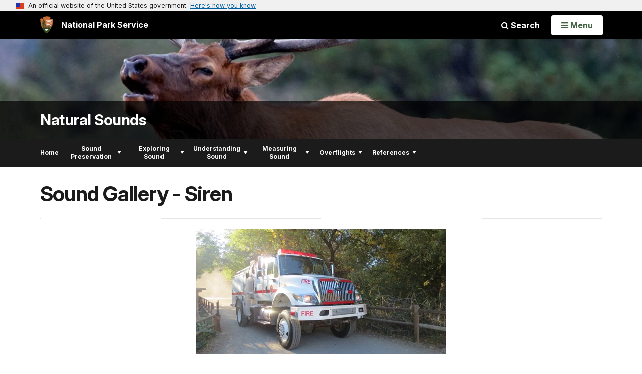

--- FILE ---
content_type: text/html;charset=UTF-8
request_url: https://www.nps.gov/customcf/nps_nav/site_json.cfm?rootsubsiteid=/subjects/sound
body_size: 537
content:
{"p":[{"t":"Home","u":"/index.htm"},{"p":[{"t":"Why Sounds Matter","u":"/soundsmatter.htm"}],"c":"has-sub","t":"Sound Preservation","u":"/soundpreservation.htm"},{"p":[{"t":"Junior Ranger Sounds Explorer","u":"/juniorrangersound.htm"},{"t":"Education Resources","u":"/education-resources.htm"},{"t":"Making a Difference","u":"/difference.htm"},{"t":"Enhance Your Soundscape","u":"/enhance.htm"}],"c":"has-sub","t":"Exploring Sound","u":"/explore.htm"},{"p":[{"p":[{"t":"Effects of Noise on Wildlife","u":"/effects_wildlife.htm"},{"t":"Effects of Noise on Wilderness","u":"/effects_wilderness.htm"},{"t":"Effects of Noise on Visitors","u":"/effects_visitors.htm"},{"t":"Effects of Noise on Cultural-Historical Resources","u":"/effects_cultural.htm"}],"c":"has-sub","t":"Noise","u":"/noise.htm"},{"p":[{"c":"isHidden","t":"Motorcyle Riding in Parks","u":"/rideright.htm"}],"c":"has-sub","t":"Improving Soundscapes","u":"/improvingsoundscapes.htm"}],"c":"has-sub","t":"Understanding Sound","u":"/understandingsound.htm"},{"p":[{"t":"In the Field","u":"/field.htm"},{"t":"Types of Data","u":"/data.htm"},{"p":[{"t":"Mapping Sound FAQ","u":"/mapfaq.htm"}],"c":"has-sub","t":"Mapping Sound","u":"/soundmap.htm"}],"c":"has-sub","t":"Measuring Sound","u":"/measure.htm"},{"p":[{"t":"Air Tours","u":"/airtours.htm"},{"p":[{"c":"isHidden","t":"Training on the Use of UAS","u":"/uas-training.htm"}],"c":"has-sub","t":"Unmanned Aircraft Systems","u":"/uas.htm"},{"t":"Military Overflights","u":"/military.htm"}],"c":"has-sub","t":"Overflights","u":"/overflights.htm"},{"p":[{"t":"Articles","u":"/articles.htm"},{"t":"Acoustic Monitoring Reports","u":"/acousticmonitoring_reports.htm"},{"t":"Education Partnerships","u":"/education-partnerships.htm"},{"t":"Events","u":"/events.htm"},{"t":"Policies & Authorities","u":"/policy.htm"},{"t":"Video Gallery","u":"/video.htm"},{"t":"Sound Gallery","u":"/gallery.htm"},{"t":"Additional Information","u":"/resources.htm"}],"c":"has-sub","t":"References","u":"/references.htm"}],"r":"/subjects/sound","nt":"Explore This Subject"}

--- FILE ---
content_type: text/html;charset=UTF-8
request_url: https://www.nps.gov/customcf/banner_image/get-banner-image-json.cfm?sitecode=sound
body_size: 184
content:
{"DATA":{"kicker":"","description":"","id":6167,"alt_text":"Bull Elk Bugling","crops":[{"link":"","coordinates":"{\"ar\":3,\"x\":0,\"y\":400.823886225092,\"s\":1,\"w\":3008,\"h\":876.9679300291546}","aspect_ratio":3.00,"id":17276,"src":"/common/uploads/banner_image/nri/homepage/9D99FFA8-1DD8-B71B-0B5809EF45C49EC3.jpg"},{"link":"","coordinates":"{\"ar\":6,\"x\":1.7763568394002505e-13,\"y\":669.8911845730025,\"s\":1,\"w\":3008,\"h\":501.33333333333337}","aspect_ratio":6.00,"id":17277,"src":"/common/uploads/banner_image/nri/secondary/9D99FFA8-1DD8-B71B-0B5809EF45C49EC3.jpg"}],"src":"/common/uploads/banner_image/nri/9D99FFA8-1DD8-B71B-0B5809EF45C49EC3.jpg","title":""}} 

--- FILE ---
content_type: application/javascript
request_url: https://www.nps.gov/common/commonspot/templates/js/uswds/uswds.js
body_size: 181914
content:
(function(){function r(e,n,t){function o(i,f){if(!n[i]){if(!e[i]){var c="function"==typeof require&&require;if(!f&&c)return c(i,!0);if(u)return u(i,!0);var a=new Error("Cannot find module '"+i+"'");throw a.code="MODULE_NOT_FOUND",a}var p=n[i]={exports:{}};e[i][0].call(p.exports,function(r){var n=e[i][1][r];return o(n||r)},p,p.exports,r,e,n,t)}return n[i].exports}for(var u="function"==typeof require&&require,i=0;i<t.length;i++)o(t[i]);return o}return r})()({1:[function(require,module,exports){
"use strict";

// element-closest | CC0-1.0 | github.com/jonathantneal/closest

(function (ElementProto) {
  if (typeof ElementProto.matches !== 'function') {
    ElementProto.matches = ElementProto.msMatchesSelector || ElementProto.mozMatchesSelector || ElementProto.webkitMatchesSelector || function matches(selector) {
      var element = this;
      var elements = (element.document || element.ownerDocument).querySelectorAll(selector);
      var index = 0;
      while (elements[index] && elements[index] !== element) {
        ++index;
      }
      return Boolean(elements[index]);
    };
  }
  if (typeof ElementProto.closest !== 'function') {
    ElementProto.closest = function closest(selector) {
      var element = this;
      while (element && element.nodeType === 1) {
        if (element.matches(selector)) {
          return element;
        }
        element = element.parentNode;
      }
      return null;
    };
  }
})(window.Element.prototype);

},{}],2:[function(require,module,exports){
"use strict";

/* global define, KeyboardEvent, module */

(function () {
  var keyboardeventKeyPolyfill = {
    polyfill: polyfill,
    keys: {
      3: 'Cancel',
      6: 'Help',
      8: 'Backspace',
      9: 'Tab',
      12: 'Clear',
      13: 'Enter',
      16: 'Shift',
      17: 'Control',
      18: 'Alt',
      19: 'Pause',
      20: 'CapsLock',
      27: 'Escape',
      28: 'Convert',
      29: 'NonConvert',
      30: 'Accept',
      31: 'ModeChange',
      32: ' ',
      33: 'PageUp',
      34: 'PageDown',
      35: 'End',
      36: 'Home',
      37: 'ArrowLeft',
      38: 'ArrowUp',
      39: 'ArrowRight',
      40: 'ArrowDown',
      41: 'Select',
      42: 'Print',
      43: 'Execute',
      44: 'PrintScreen',
      45: 'Insert',
      46: 'Delete',
      48: ['0', ')'],
      49: ['1', '!'],
      50: ['2', '@'],
      51: ['3', '#'],
      52: ['4', '$'],
      53: ['5', '%'],
      54: ['6', '^'],
      55: ['7', '&'],
      56: ['8', '*'],
      57: ['9', '('],
      91: 'OS',
      93: 'ContextMenu',
      144: 'NumLock',
      145: 'ScrollLock',
      181: 'VolumeMute',
      182: 'VolumeDown',
      183: 'VolumeUp',
      186: [';', ':'],
      187: ['=', '+'],
      188: [',', '<'],
      189: ['-', '_'],
      190: ['.', '>'],
      191: ['/', '?'],
      192: ['`', '~'],
      219: ['[', '{'],
      220: ['\\', '|'],
      221: [']', '}'],
      222: ["'", '"'],
      224: 'Meta',
      225: 'AltGraph',
      246: 'Attn',
      247: 'CrSel',
      248: 'ExSel',
      249: 'EraseEof',
      250: 'Play',
      251: 'ZoomOut'
    }
  };

  // Function keys (F1-24).
  var i;
  for (i = 1; i < 25; i++) {
    keyboardeventKeyPolyfill.keys[111 + i] = 'F' + i;
  }

  // Printable ASCII characters.
  var letter = '';
  for (i = 65; i < 91; i++) {
    letter = String.fromCharCode(i);
    keyboardeventKeyPolyfill.keys[i] = [letter.toLowerCase(), letter.toUpperCase()];
  }
  function polyfill() {
    if (!('KeyboardEvent' in window) || 'key' in KeyboardEvent.prototype) {
      return false;
    }

    // Polyfill `key` on `KeyboardEvent`.
    var proto = {
      get: function (x) {
        var key = keyboardeventKeyPolyfill.keys[this.which || this.keyCode];
        if (Array.isArray(key)) {
          key = key[+this.shiftKey];
        }
        return key;
      }
    };
    Object.defineProperty(KeyboardEvent.prototype, 'key', proto);
    return proto;
  }
  if (typeof define === 'function' && define.amd) {
    define('keyboardevent-key-polyfill', keyboardeventKeyPolyfill);
  } else if (typeof exports !== 'undefined' && typeof module !== 'undefined') {
    module.exports = keyboardeventKeyPolyfill;
  } else if (window) {
    window.keyboardeventKeyPolyfill = keyboardeventKeyPolyfill;
  }
})();

},{}],3:[function(require,module,exports){
/*
object-assign
(c) Sindre Sorhus
@license MIT
*/

'use strict';

/* eslint-disable no-unused-vars */
var getOwnPropertySymbols = Object.getOwnPropertySymbols;
var hasOwnProperty = Object.prototype.hasOwnProperty;
var propIsEnumerable = Object.prototype.propertyIsEnumerable;
function toObject(val) {
  if (val === null || val === undefined) {
    throw new TypeError('Object.assign cannot be called with null or undefined');
  }
  return Object(val);
}
function shouldUseNative() {
  try {
    if (!Object.assign) {
      return false;
    }

    // Detect buggy property enumeration order in older V8 versions.

    // https://bugs.chromium.org/p/v8/issues/detail?id=4118
    var test1 = new String('abc'); // eslint-disable-line no-new-wrappers
    test1[5] = 'de';
    if (Object.getOwnPropertyNames(test1)[0] === '5') {
      return false;
    }

    // https://bugs.chromium.org/p/v8/issues/detail?id=3056
    var test2 = {};
    for (var i = 0; i < 10; i++) {
      test2['_' + String.fromCharCode(i)] = i;
    }
    var order2 = Object.getOwnPropertyNames(test2).map(function (n) {
      return test2[n];
    });
    if (order2.join('') !== '0123456789') {
      return false;
    }

    // https://bugs.chromium.org/p/v8/issues/detail?id=3056
    var test3 = {};
    'abcdefghijklmnopqrst'.split('').forEach(function (letter) {
      test3[letter] = letter;
    });
    if (Object.keys(Object.assign({}, test3)).join('') !== 'abcdefghijklmnopqrst') {
      return false;
    }
    return true;
  } catch (err) {
    // We don't expect any of the above to throw, but better to be safe.
    return false;
  }
}
module.exports = shouldUseNative() ? Object.assign : function (target, source) {
  var from;
  var to = toObject(target);
  var symbols;
  for (var s = 1; s < arguments.length; s++) {
    from = Object(arguments[s]);
    for (var key in from) {
      if (hasOwnProperty.call(from, key)) {
        to[key] = from[key];
      }
    }
    if (getOwnPropertySymbols) {
      symbols = getOwnPropertySymbols(from);
      for (var i = 0; i < symbols.length; i++) {
        if (propIsEnumerable.call(from, symbols[i])) {
          to[symbols[i]] = from[symbols[i]];
        }
      }
    }
  }
  return to;
};

},{}],4:[function(require,module,exports){
"use strict";

const assign = require('object-assign');
const delegate = require('../delegate');
const delegateAll = require('../delegateAll');
const DELEGATE_PATTERN = /^(.+):delegate\((.+)\)$/;
const SPACE = ' ';
const getListeners = function (type, handler) {
  var match = type.match(DELEGATE_PATTERN);
  var selector;
  if (match) {
    type = match[1];
    selector = match[2];
  }
  var options;
  if (typeof handler === 'object') {
    options = {
      capture: popKey(handler, 'capture'),
      passive: popKey(handler, 'passive')
    };
  }
  var listener = {
    selector: selector,
    delegate: typeof handler === 'object' ? delegateAll(handler) : selector ? delegate(selector, handler) : handler,
    options: options
  };
  if (type.indexOf(SPACE) > -1) {
    return type.split(SPACE).map(function (_type) {
      return assign({
        type: _type
      }, listener);
    });
  } else {
    listener.type = type;
    return [listener];
  }
};
var popKey = function (obj, key) {
  var value = obj[key];
  delete obj[key];
  return value;
};
module.exports = function behavior(events, props) {
  const listeners = Object.keys(events).reduce(function (memo, type) {
    var listeners = getListeners(type, events[type]);
    return memo.concat(listeners);
  }, []);
  return assign({
    add: function addBehavior(element) {
      listeners.forEach(function (listener) {
        element.addEventListener(listener.type, listener.delegate, listener.options);
      });
    },
    remove: function removeBehavior(element) {
      listeners.forEach(function (listener) {
        element.removeEventListener(listener.type, listener.delegate, listener.options);
      });
    }
  }, props);
};

},{"../delegate":6,"../delegateAll":7,"object-assign":3}],5:[function(require,module,exports){
"use strict";

module.exports = function compose(functions) {
  return function (e) {
    return functions.some(function (fn) {
      return fn.call(this, e) === false;
    }, this);
  };
};

},{}],6:[function(require,module,exports){
"use strict";

// polyfill Element.prototype.closest
require('element-closest');
module.exports = function delegate(selector, fn) {
  return function delegation(event) {
    var target = event.target.closest(selector);
    if (target) {
      return fn.call(target, event);
    }
  };
};

},{"element-closest":1}],7:[function(require,module,exports){
"use strict";

const delegate = require('../delegate');
const compose = require('../compose');
const SPLAT = '*';
module.exports = function delegateAll(selectors) {
  const keys = Object.keys(selectors);

  // XXX optimization: if there is only one handler and it applies to
  // all elements (the "*" CSS selector), then just return that
  // handler
  if (keys.length === 1 && keys[0] === SPLAT) {
    return selectors[SPLAT];
  }
  const delegates = keys.reduce(function (memo, selector) {
    memo.push(delegate(selector, selectors[selector]));
    return memo;
  }, []);
  return compose(delegates);
};

},{"../compose":5,"../delegate":6}],8:[function(require,module,exports){
"use strict";

module.exports = function ignore(element, fn) {
  return function ignorance(e) {
    if (element !== e.target && !element.contains(e.target)) {
      return fn.call(this, e);
    }
  };
};

},{}],9:[function(require,module,exports){
"use strict";

module.exports = {
  behavior: require('./behavior'),
  delegate: require('./delegate'),
  delegateAll: require('./delegateAll'),
  ignore: require('./ignore'),
  keymap: require('./keymap')
};

},{"./behavior":4,"./delegate":6,"./delegateAll":7,"./ignore":8,"./keymap":10}],10:[function(require,module,exports){
"use strict";

require('keyboardevent-key-polyfill');

// these are the only relevant modifiers supported on all platforms,
// according to MDN:
// <https://developer.mozilla.org/en-US/docs/Web/API/KeyboardEvent/getModifierState>
const MODIFIERS = {
  'Alt': 'altKey',
  'Control': 'ctrlKey',
  'Ctrl': 'ctrlKey',
  'Shift': 'shiftKey'
};
const MODIFIER_SEPARATOR = '+';
const getEventKey = function (event, hasModifiers) {
  var key = event.key;
  if (hasModifiers) {
    for (var modifier in MODIFIERS) {
      if (event[MODIFIERS[modifier]] === true) {
        key = [modifier, key].join(MODIFIER_SEPARATOR);
      }
    }
  }
  return key;
};
module.exports = function keymap(keys) {
  const hasModifiers = Object.keys(keys).some(function (key) {
    return key.indexOf(MODIFIER_SEPARATOR) > -1;
  });
  return function (event) {
    var key = getEventKey(event, hasModifiers);
    return [key, key.toLowerCase()].reduce(function (result, _key) {
      if (_key in keys) {
        result = keys[key].call(this, event);
      }
      return result;
    }, undefined);
  };
};
module.exports.MODIFIERS = MODIFIERS;

},{"keyboardevent-key-polyfill":2}],11:[function(require,module,exports){
"use strict";

module.exports = function once(listener, options) {
  var wrapped = function wrappedOnce(e) {
    e.currentTarget.removeEventListener(e.type, wrapped, options);
    return listener.call(this, e);
  };
  return wrapped;
};

},{}],12:[function(require,module,exports){
"use strict";

const behavior = require("../../uswds-core/src/js/utils/behavior");
const toggleFormInput = require("../../uswds-core/src/js/utils/toggle-form-input");
const {
  CLICK
} = require("../../uswds-core/src/js/events");
const {
  prefix: PREFIX
} = require("../../uswds-core/src/js/config");
const LINK = `.${PREFIX}-show-password`;
function toggle(event) {
  event.preventDefault();
  toggleFormInput(this);
}
module.exports = behavior({
  [CLICK]: {
    [LINK]: toggle
  }
});

},{"../../uswds-core/src/js/config":34,"../../uswds-core/src/js/events":35,"../../uswds-core/src/js/utils/behavior":39,"../../uswds-core/src/js/utils/toggle-form-input":49}],13:[function(require,module,exports){
"use strict";

const select = require("../../uswds-core/src/js/utils/select");
const behavior = require("../../uswds-core/src/js/utils/behavior");
const toggle = require("../../uswds-core/src/js/utils/toggle");
const isElementInViewport = require("../../uswds-core/src/js/utils/is-in-viewport");
const {
  CLICK
} = require("../../uswds-core/src/js/events");
const {
  prefix: PREFIX
} = require("../../uswds-core/src/js/config");
const ACCORDION = `.${PREFIX}-accordion, .${PREFIX}-accordion--bordered`;
const BANNER_BUTTON = `.${PREFIX}-banner__button`;
const BUTTON = `.${PREFIX}-accordion__button[aria-controls]:not(${BANNER_BUTTON})`;
const EXPANDED = "aria-expanded";
const MULTISELECTABLE = "data-allow-multiple";

/**
 * Get an Array of button elements belonging directly to the given
 * accordion element.
 * @param {HTMLElement} accordion
 * @return {array<HTMLButtonElement>}
 */
const getAccordionButtons = accordion => {
  const buttons = select(BUTTON, accordion);
  return buttons.filter(button => button.closest(ACCORDION) === accordion);
};

/**
 * Toggle a button's "pressed" state, optionally providing a target
 * state.
 *
 * @param {HTMLButtonElement} button
 * @param {boolean?} expanded If no state is provided, the current
 * state will be toggled (from false to true, and vice-versa).
 * @return {boolean} the resulting state
 */
const toggleButton = (button, expanded) => {
  const accordion = button.closest(ACCORDION);
  let safeExpanded = expanded;
  if (!accordion) {
    throw new Error(`${BUTTON} is missing outer ${ACCORDION}`);
  }
  safeExpanded = toggle(button, expanded);

  // XXX multiselectable is opt-in, to preserve legacy behavior
  const multiselectable = accordion.hasAttribute(MULTISELECTABLE);
  if (safeExpanded && !multiselectable) {
    getAccordionButtons(accordion).forEach(other => {
      if (other !== button) {
        toggle(other, false);
      }
    });
  }
};

/**
 * @param {HTMLButtonElement} button
 * @return {boolean} true
 */
const showButton = button => toggleButton(button, true);

/**
 * @param {HTMLButtonElement} button
 * @return {boolean} false
 */
const hideButton = button => toggleButton(button, false);
const accordion = behavior({
  [CLICK]: {
    [BUTTON]() {
      toggleButton(this);
      if (this.getAttribute(EXPANDED) === "true") {
        // We were just expanded, but if another accordion was also just
        // collapsed, we may no longer be in the viewport. This ensures
        // that we are still visible, so the user isn't confused.
        if (!isElementInViewport(this)) this.scrollIntoView();
      }
    }
  }
}, {
  init(root) {
    select(BUTTON, root).forEach(button => {
      const expanded = button.getAttribute(EXPANDED) === "true";
      toggleButton(button, expanded);
    });
  },
  ACCORDION,
  BUTTON,
  show: showButton,
  hide: hideButton,
  toggle: toggleButton,
  getButtons: getAccordionButtons
});
module.exports = accordion;

},{"../../uswds-core/src/js/config":34,"../../uswds-core/src/js/events":35,"../../uswds-core/src/js/utils/behavior":39,"../../uswds-core/src/js/utils/is-in-viewport":42,"../../uswds-core/src/js/utils/select":47,"../../uswds-core/src/js/utils/toggle":50}],14:[function(require,module,exports){
"use strict";

const behavior = require("../../uswds-core/src/js/utils/behavior");
const select = require("../../uswds-core/src/js/utils/select");
const {
  CLICK
} = require("../../uswds-core/src/js/events");
const {
  prefix: PREFIX
} = require("../../uswds-core/src/js/config");
const toggle = require("../../uswds-core/src/js/utils/toggle");
const HEADER = `.${PREFIX}-banner__header`;
const EXPANDED_CLASS = `${PREFIX}-banner__header--expanded`;
const BANNER_BUTTON = `${HEADER} [aria-controls]`;

/**
 * Toggle Banner display and class.
 * @param {Event} event
 */
const toggleBanner = function toggleEl(event) {
  event.preventDefault();
  const trigger = event.target.closest(BANNER_BUTTON);
  toggle(trigger);
  this.closest(HEADER).classList.toggle(EXPANDED_CLASS);
};
module.exports = behavior({
  [CLICK]: {
    [BANNER_BUTTON]: toggleBanner
  }
}, {
  init(root) {
    select(BANNER_BUTTON, root).forEach(button => {
      const expanded = button.getAttribute(EXPANDED_CLASS) === "true";
      toggle(button, expanded);
    });
  }
});

},{"../../uswds-core/src/js/config":34,"../../uswds-core/src/js/events":35,"../../uswds-core/src/js/utils/behavior":39,"../../uswds-core/src/js/utils/select":47,"../../uswds-core/src/js/utils/toggle":50}],15:[function(require,module,exports){
"use strict";

const keymap = require("receptor/keymap");
const behavior = require("../../uswds-core/src/js/utils/behavior");
const ANCHOR_BUTTON = `a[class*="usa-button"]`;
const toggleButton = event => {
  event.preventDefault();
  event.target.click();
};
const anchorButton = behavior({
  keydown: {
    [ANCHOR_BUTTON]: keymap({
      " ": toggleButton
    })
  }
});
module.exports = anchorButton;

},{"../../uswds-core/src/js/utils/behavior":39,"receptor/keymap":10}],16:[function(require,module,exports){
"use strict";

const select = require("../../uswds-core/src/js/utils/select");
const behavior = require("../../uswds-core/src/js/utils/behavior");
const debounce = require("../../uswds-core/src/js/utils/debounce");
const {
  prefix: PREFIX
} = require("../../uswds-core/src/js/config");
const CHARACTER_COUNT_CLASS = `${PREFIX}-character-count`;
const CHARACTER_COUNT = `.${CHARACTER_COUNT_CLASS}`;
const FORM_GROUP_CLASS = `${PREFIX}-form-group`;
const FORM_GROUP_ERROR_CLASS = `${FORM_GROUP_CLASS}--error`;
const FORM_GROUP = `.${FORM_GROUP_CLASS}`;
const LABEL_CLASS = `${PREFIX}-label`;
const LABEL_ERROR_CLASS = `${LABEL_CLASS}--error`;
const INPUT = `.${PREFIX}-character-count__field`;
const INPUT_ERROR_CLASS = `${PREFIX}-input--error`;
const MESSAGE = `.${PREFIX}-character-count__message`;
const VALIDATION_MESSAGE = "The content is too long.";
const MESSAGE_INVALID_CLASS = `${PREFIX}-character-count__status--invalid`;
const STATUS_MESSAGE_CLASS = `${CHARACTER_COUNT_CLASS}__status`;
const STATUS_MESSAGE_SR_ONLY_CLASS = `${CHARACTER_COUNT_CLASS}__sr-status`;
const STATUS_MESSAGE = `.${STATUS_MESSAGE_CLASS}`;
const STATUS_MESSAGE_SR_ONLY = `.${STATUS_MESSAGE_SR_ONLY_CLASS}`;
const DEFAULT_STATUS_LABEL = `characters allowed`;

/**
 * Returns the root, form group, label, and message elements for an character count input
 *
 * @param {HTMLInputElement|HTMLTextAreaElement} inputEl The character count input element
 * @returns {CharacterCountElements} elements The root form group, input ID, label, and message element.
 */
const getCharacterCountElements = inputEl => {
  const characterCountEl = inputEl.closest(CHARACTER_COUNT);
  if (!characterCountEl) {
    throw new Error(`${INPUT} is missing outer ${CHARACTER_COUNT}`);
  }
  const formGroupEl = characterCountEl.querySelector(FORM_GROUP);
  const inputID = inputEl.getAttribute("id");
  const labelEl = document.querySelector(`label[for=${inputID}]`);
  const messageEl = characterCountEl.querySelector(MESSAGE);
  if (!messageEl) {
    throw new Error(`${CHARACTER_COUNT} is missing inner ${MESSAGE}`);
  }
  return {
    characterCountEl,
    formGroupEl,
    inputID,
    labelEl,
    messageEl
  };
};

/**
 * Move maxlength attribute to a data attribute on usa-character-count
 *
 * @param {HTMLInputElement|HTMLTextAreaElement} inputEl The character count input element
 */
const setDataLength = inputEl => {
  const {
    characterCountEl
  } = getCharacterCountElements(inputEl);
  const maxlength = inputEl.getAttribute("maxlength");
  if (!maxlength) return;
  inputEl.removeAttribute("maxlength");
  characterCountEl.setAttribute("data-maxlength", maxlength);
};

/**
 * Create and append status messages for visual and screen readers
 *
 * @param {HTMLDivElement} characterCountEl - Div with `.usa-character-count` class
 * @description  Create two status messages for number of characters left;
 * one visual status and another for screen readers
 */
const createStatusMessages = characterCountEl => {
  const statusMessage = document.createElement("div");
  const srStatusMessage = document.createElement("div");
  const maxLength = characterCountEl.dataset.maxlength;
  const defaultMessage = `${maxLength} ${DEFAULT_STATUS_LABEL}`;
  statusMessage.classList.add(`${STATUS_MESSAGE_CLASS}`, "usa-hint");
  srStatusMessage.classList.add(`${STATUS_MESSAGE_SR_ONLY_CLASS}`, "usa-sr-only");
  statusMessage.setAttribute("aria-hidden", true);
  srStatusMessage.setAttribute("aria-live", "polite");
  statusMessage.textContent = defaultMessage;
  srStatusMessage.textContent = defaultMessage;
  characterCountEl.append(statusMessage, srStatusMessage);
};

/**
 * Returns message with how many characters are left
 *
 * @param {number} currentLength - The number of characters used
 * @param {number} maxLength - The total number of characters allowed
 * @returns {string} A string description of how many characters are left
 */
const getCountMessage = (currentLength, maxLength) => {
  let newMessage = "";
  if (currentLength === 0) {
    newMessage = `${maxLength} ${DEFAULT_STATUS_LABEL}`;
  } else {
    const difference = Math.abs(maxLength - currentLength);
    const characters = `character${difference === 1 ? "" : "s"}`;
    const guidance = currentLength > maxLength ? "over limit" : "left";
    newMessage = `${difference} ${characters} ${guidance}`;
  }
  return newMessage;
};

/**
 * Updates the character count status for screen readers after a 1000ms delay.
 *
 * @param {HTMLElement} msgEl - The screen reader status message element
 * @param {string} statusMessage - A string of the current character status
 */
const srUpdateStatus = debounce((msgEl, statusMessage) => {
  const srStatusMessage = msgEl;
  srStatusMessage.textContent = statusMessage;
}, 1000);

/**
 * Update the character count component
 *
 * @description On input, it will update visual status, screenreader
 * status and update input validation (if over character length)
 * @param {HTMLInputElement|HTMLTextAreaElement} inputEl The character count input element
 */
const updateCountMessage = inputEl => {
  const {
    characterCountEl,
    labelEl,
    formGroupEl
  } = getCharacterCountElements(inputEl);
  const currentLength = inputEl.value.length;
  const maxLength = parseInt(characterCountEl.getAttribute("data-maxlength"), 10);
  const statusMessage = characterCountEl.querySelector(STATUS_MESSAGE);
  const srStatusMessage = characterCountEl.querySelector(STATUS_MESSAGE_SR_ONLY);
  const currentStatusMessage = getCountMessage(currentLength, maxLength);
  if (!maxLength) return;
  const isOverLimit = currentLength && currentLength > maxLength;
  statusMessage.textContent = currentStatusMessage;
  srUpdateStatus(srStatusMessage, currentStatusMessage);
  if (isOverLimit && !inputEl.validationMessage) {
    inputEl.setCustomValidity(VALIDATION_MESSAGE);
  }
  if (!isOverLimit && inputEl.validationMessage === VALIDATION_MESSAGE) {
    inputEl.setCustomValidity("");
  }
  if (formGroupEl) {
    formGroupEl.classList.toggle(FORM_GROUP_ERROR_CLASS, isOverLimit);
  }
  if (labelEl) {
    labelEl.classList.toggle(LABEL_ERROR_CLASS, isOverLimit);
  }
  inputEl.classList.toggle(INPUT_ERROR_CLASS, isOverLimit);
  statusMessage.classList.toggle(MESSAGE_INVALID_CLASS, isOverLimit);
};

/**
 * Initialize component
 *
 * @description On init this function will create elements and update any
 * attributes so it can tell the user how many characters are left.
 * @param  {HTMLInputElement|HTMLTextAreaElement} inputEl the components input
 */
const enhanceCharacterCount = inputEl => {
  const {
    characterCountEl,
    messageEl
  } = getCharacterCountElements(inputEl);

  // Hide hint and remove aria-live for backwards compatibility
  messageEl.classList.add("usa-sr-only");
  messageEl.removeAttribute("aria-live");
  setDataLength(inputEl);
  createStatusMessages(characterCountEl);
};
const characterCount = behavior({
  input: {
    [INPUT]() {
      updateCountMessage(this);
    }
  }
}, {
  init(root) {
    select(INPUT, root).forEach(input => enhanceCharacterCount(input));
  },
  FORM_GROUP_ERROR_CLASS,
  LABEL_ERROR_CLASS,
  INPUT_ERROR_CLASS,
  MESSAGE_INVALID_CLASS,
  VALIDATION_MESSAGE,
  STATUS_MESSAGE_CLASS,
  STATUS_MESSAGE_SR_ONLY_CLASS,
  DEFAULT_STATUS_LABEL,
  createStatusMessages,
  getCountMessage,
  updateCountMessage
});
module.exports = characterCount;

},{"../../uswds-core/src/js/config":34,"../../uswds-core/src/js/utils/behavior":39,"../../uswds-core/src/js/utils/debounce":40,"../../uswds-core/src/js/utils/select":47}],17:[function(require,module,exports){
"use strict";

const keymap = require("receptor/keymap");
const selectOrMatches = require("../../uswds-core/src/js/utils/select-or-matches");
const behavior = require("../../uswds-core/src/js/utils/behavior");
const Sanitizer = require("../../uswds-core/src/js/utils/sanitizer");
const {
  prefix: PREFIX
} = require("../../uswds-core/src/js/config");
const {
  CLICK
} = require("../../uswds-core/src/js/events");
const COMBO_BOX_CLASS = `${PREFIX}-combo-box`;
const COMBO_BOX_PRISTINE_CLASS = `${COMBO_BOX_CLASS}--pristine`;
const SELECT_CLASS = `${COMBO_BOX_CLASS}__select`;
const INPUT_CLASS = `${COMBO_BOX_CLASS}__input`;
const CLEAR_INPUT_BUTTON_CLASS = `${COMBO_BOX_CLASS}__clear-input`;
const CLEAR_INPUT_BUTTON_WRAPPER_CLASS = `${CLEAR_INPUT_BUTTON_CLASS}__wrapper`;
const INPUT_BUTTON_SEPARATOR_CLASS = `${COMBO_BOX_CLASS}__input-button-separator`;
const TOGGLE_LIST_BUTTON_CLASS = `${COMBO_BOX_CLASS}__toggle-list`;
const TOGGLE_LIST_BUTTON_WRAPPER_CLASS = `${TOGGLE_LIST_BUTTON_CLASS}__wrapper`;
const LIST_CLASS = `${COMBO_BOX_CLASS}__list`;
const LIST_OPTION_CLASS = `${COMBO_BOX_CLASS}__list-option`;
const LIST_OPTION_FOCUSED_CLASS = `${LIST_OPTION_CLASS}--focused`;
const LIST_OPTION_SELECTED_CLASS = `${LIST_OPTION_CLASS}--selected`;
const STATUS_CLASS = `${COMBO_BOX_CLASS}__status`;
const COMBO_BOX = `.${COMBO_BOX_CLASS}`;
const SELECT = `.${SELECT_CLASS}`;
const INPUT = `.${INPUT_CLASS}`;
const CLEAR_INPUT_BUTTON = `.${CLEAR_INPUT_BUTTON_CLASS}`;
const TOGGLE_LIST_BUTTON = `.${TOGGLE_LIST_BUTTON_CLASS}`;
const LIST = `.${LIST_CLASS}`;
const LIST_OPTION = `.${LIST_OPTION_CLASS}`;
const LIST_OPTION_FOCUSED = `.${LIST_OPTION_FOCUSED_CLASS}`;
const LIST_OPTION_SELECTED = `.${LIST_OPTION_SELECTED_CLASS}`;
const STATUS = `.${STATUS_CLASS}`;
const DEFAULT_FILTER = ".*{{query}}.*";
const noop = () => {};

/**
 * set the value of the element and dispatch a change event
 *
 * @param {HTMLInputElement|HTMLSelectElement} el The element to update
 * @param {string} value The new value of the element
 */
const changeElementValue = (el, value = "") => {
  const elementToChange = el;
  elementToChange.value = value;
  const event = new CustomEvent("change", {
    bubbles: true,
    cancelable: true,
    detail: {
      value
    }
  });
  elementToChange.dispatchEvent(event);
};

/**
 * The elements within the combo box.
 * @typedef {Object} ComboBoxContext
 * @property {HTMLElement} comboBoxEl
 * @property {HTMLSelectElement} selectEl
 * @property {HTMLInputElement} inputEl
 * @property {HTMLUListElement} listEl
 * @property {HTMLDivElement} statusEl
 * @property {HTMLLIElement} focusedOptionEl
 * @property {HTMLLIElement} selectedOptionEl
 * @property {HTMLButtonElement} toggleListBtnEl
 * @property {HTMLButtonElement} clearInputBtnEl
 * @property {boolean} isPristine
 * @property {boolean} disableFiltering
 */

/**
 * Get an object of elements belonging directly to the given
 * combo box component.
 *
 * @param {HTMLElement} el the element within the combo box
 * @returns {ComboBoxContext} elements
 */
const getComboBoxContext = el => {
  const comboBoxEl = el.closest(COMBO_BOX);
  if (!comboBoxEl) {
    throw new Error(`Element is missing outer ${COMBO_BOX}`);
  }
  const selectEl = comboBoxEl.querySelector(SELECT);
  const inputEl = comboBoxEl.querySelector(INPUT);
  const listEl = comboBoxEl.querySelector(LIST);
  const statusEl = comboBoxEl.querySelector(STATUS);
  const focusedOptionEl = comboBoxEl.querySelector(LIST_OPTION_FOCUSED);
  const selectedOptionEl = comboBoxEl.querySelector(LIST_OPTION_SELECTED);
  const toggleListBtnEl = comboBoxEl.querySelector(TOGGLE_LIST_BUTTON);
  const clearInputBtnEl = comboBoxEl.querySelector(CLEAR_INPUT_BUTTON);
  const isPristine = comboBoxEl.classList.contains(COMBO_BOX_PRISTINE_CLASS);
  const disableFiltering = comboBoxEl.dataset.disableFiltering === "true";
  return {
    comboBoxEl,
    selectEl,
    inputEl,
    listEl,
    statusEl,
    focusedOptionEl,
    selectedOptionEl,
    toggleListBtnEl,
    clearInputBtnEl,
    isPristine,
    disableFiltering
  };
};

/**
 * Disable the combo-box component
 *
 * @param {HTMLInputElement} el An element within the combo box component
 */
const disable = el => {
  const {
    inputEl,
    toggleListBtnEl,
    clearInputBtnEl
  } = getComboBoxContext(el);
  clearInputBtnEl.hidden = true;
  clearInputBtnEl.disabled = true;
  toggleListBtnEl.disabled = true;
  inputEl.disabled = true;
};

/**
 * Check for aria-disabled on initialization
 *
 * @param {HTMLInputElement} el An element within the combo box component
 */
const ariaDisable = el => {
  const {
    inputEl,
    toggleListBtnEl,
    clearInputBtnEl
  } = getComboBoxContext(el);
  clearInputBtnEl.hidden = true;
  clearInputBtnEl.setAttribute("aria-disabled", true);
  toggleListBtnEl.setAttribute("aria-disabled", true);
  inputEl.setAttribute("aria-disabled", true);
};

/**
 * Enable the combo-box component
 *
 * @param {HTMLInputElement} el An element within the combo box component
 */
const enable = el => {
  const {
    inputEl,
    toggleListBtnEl,
    clearInputBtnEl
  } = getComboBoxContext(el);
  clearInputBtnEl.hidden = false;
  clearInputBtnEl.disabled = false;
  toggleListBtnEl.disabled = false;
  inputEl.disabled = false;
};

/**
 * Enhance a select element into a combo box component.
 *
 * @param {HTMLElement} _comboBoxEl The initial element of the combo box component
 */
const enhanceComboBox = _comboBoxEl => {
  const comboBoxEl = _comboBoxEl.closest(COMBO_BOX);
  if (comboBoxEl.dataset.enhanced) return;
  const selectEl = comboBoxEl.querySelector("select");
  if (!selectEl) {
    throw new Error(`${COMBO_BOX} is missing inner select`);
  }
  const selectId = selectEl.id;
  const selectLabel = document.querySelector(`label[for="${selectId}"]`);
  const listId = `${selectId}--list`;
  const listIdLabel = `${selectId}-label`;
  const additionalAttributes = [];
  const {
    defaultValue
  } = comboBoxEl.dataset;
  const {
    placeholder
  } = comboBoxEl.dataset;
  let selectedOption;
  if (placeholder) {
    additionalAttributes.push({
      placeholder
    });
  }
  if (defaultValue) {
    for (let i = 0, len = selectEl.options.length; i < len; i += 1) {
      const optionEl = selectEl.options[i];
      if (optionEl.value === defaultValue) {
        selectedOption = optionEl;
        break;
      }
    }
  }

  /**
   * Throw error if combobox is missing a label or label is missing
   * `for` attribute. Otherwise, set the ID to match the <ul> aria-labelledby
   */
  if (!selectLabel || !selectLabel.matches(`label[for="${selectId}"]`)) {
    throw new Error(`${COMBO_BOX} for ${selectId} is either missing a label or a "for" attribute`);
  } else {
    selectLabel.setAttribute("id", listIdLabel);
  }
  selectLabel.setAttribute("id", listIdLabel);
  selectEl.setAttribute("aria-hidden", "true");
  selectEl.setAttribute("tabindex", "-1");
  selectEl.classList.add("usa-sr-only", SELECT_CLASS);
  selectEl.id = "";
  selectEl.value = "";
  ["required", "aria-label", "aria-labelledby"].forEach(name => {
    if (selectEl.hasAttribute(name)) {
      const value = selectEl.getAttribute(name);
      additionalAttributes.push({
        [name]: value
      });
      selectEl.removeAttribute(name);
    }
  });

  // sanitize doesn't like functions in template literals
  const input = document.createElement("input");
  input.setAttribute("id", selectId);
  input.setAttribute("aria-owns", listId);
  input.setAttribute("aria-controls", listId);
  input.setAttribute("aria-autocomplete", "list");
  input.setAttribute("aria-expanded", "false");
  input.setAttribute("autocapitalize", "off");
  input.setAttribute("autocomplete", "off");
  input.setAttribute("class", INPUT_CLASS);
  input.setAttribute("type", "text");
  input.setAttribute("role", "combobox");
  additionalAttributes.forEach(attr => Object.keys(attr).forEach(key => {
    const value = Sanitizer.escapeHTML`${attr[key]}`;
    input.setAttribute(key, value);
  }));
  comboBoxEl.insertAdjacentElement("beforeend", input);
  comboBoxEl.insertAdjacentHTML("beforeend", Sanitizer.escapeHTML`
    <span class="${CLEAR_INPUT_BUTTON_WRAPPER_CLASS}" tabindex="-1">
        <button type="button" class="${CLEAR_INPUT_BUTTON_CLASS}" aria-label="Clear the select contents">&nbsp;</button>
      </span>
      <span class="${INPUT_BUTTON_SEPARATOR_CLASS}">&nbsp;</span>
      <span class="${TOGGLE_LIST_BUTTON_WRAPPER_CLASS}" tabindex="-1">
        <button type="button" tabindex="-1" class="${TOGGLE_LIST_BUTTON_CLASS}" aria-label="Toggle the dropdown list">&nbsp;</button>
      </span>
      <ul
        tabindex="-1"
        id="${listId}"
        class="${LIST_CLASS}"
        role="listbox"
        aria-labelledby="${listIdLabel}"
        hidden>
      </ul>
      <div class="${STATUS_CLASS} usa-sr-only" role="status"></div>`);
  if (selectedOption) {
    const {
      inputEl
    } = getComboBoxContext(comboBoxEl);
    changeElementValue(selectEl, selectedOption.value);
    changeElementValue(inputEl, selectedOption.text);
    comboBoxEl.classList.add(COMBO_BOX_PRISTINE_CLASS);
  }
  if (selectEl.disabled) {
    disable(comboBoxEl);
    selectEl.disabled = false;
  }
  if (selectEl.hasAttribute("aria-disabled")) {
    ariaDisable(comboBoxEl);
    selectEl.removeAttribute("aria-disabled");
  }
  comboBoxEl.dataset.enhanced = "true";
};

/**
 * Manage the focused element within the list options when
 * navigating via keyboard.
 *
 * @param {HTMLElement} el An anchor element within the combo box component
 * @param {HTMLElement} nextEl An element within the combo box component
 * @param {Object} options options
 * @param {boolean} options.skipFocus skip focus of highlighted item
 * @param {boolean} options.preventScroll should skip procedure to scroll to element
 */
const highlightOption = (el, nextEl, {
  skipFocus,
  preventScroll
} = {}) => {
  const {
    inputEl,
    listEl,
    focusedOptionEl
  } = getComboBoxContext(el);
  if (focusedOptionEl) {
    focusedOptionEl.classList.remove(LIST_OPTION_FOCUSED_CLASS);
    focusedOptionEl.setAttribute("tabIndex", "-1");
  }
  if (nextEl) {
    inputEl.setAttribute("aria-activedescendant", nextEl.id);
    nextEl.setAttribute("tabIndex", "0");
    nextEl.classList.add(LIST_OPTION_FOCUSED_CLASS);
    if (!preventScroll) {
      const optionBottom = nextEl.offsetTop + nextEl.offsetHeight;
      const currentBottom = listEl.scrollTop + listEl.offsetHeight;
      if (optionBottom > currentBottom) {
        listEl.scrollTop = optionBottom - listEl.offsetHeight;
      }
      if (nextEl.offsetTop < listEl.scrollTop) {
        listEl.scrollTop = nextEl.offsetTop;
      }
    }
    if (!skipFocus) {
      nextEl.focus({
        preventScroll
      });
    }
  } else {
    inputEl.setAttribute("aria-activedescendant", "");
    inputEl.focus();
  }
};

/**
 * Generate a dynamic regular expression based off of a replaceable and possibly filtered value.
 *
 * @param {string} el An element within the combo box component
 * @param {string} query The value to use in the regular expression
 * @param {object} extras An object of regular expressions to replace and filter the query
 */
const generateDynamicRegExp = (filter, query = "", extras = {}) => {
  const escapeRegExp = text => text.replace(/[-[\]{}()*+?.,\\^$|#\s]/g, "\\$&");
  let find = filter.replace(/{{(.*?)}}/g, (m, $1) => {
    const key = $1.trim();
    const queryFilter = extras[key];
    if (key !== "query" && queryFilter) {
      const matcher = new RegExp(queryFilter, "i");
      const matches = query.match(matcher);
      if (matches) {
        return escapeRegExp(matches[1]);
      }
      return "";
    }
    return escapeRegExp(query);
  });
  find = `^(?:${find})$`;
  return new RegExp(find, "i");
};

/**
 * Display the option list of a combo box component.
 *
 * @param {HTMLElement} el An element within the combo box component
 */
const displayList = el => {
  const {
    comboBoxEl,
    selectEl,
    inputEl,
    listEl,
    statusEl,
    isPristine,
    disableFiltering
  } = getComboBoxContext(el);
  let selectedItemId;
  let firstFoundId;
  const listOptionBaseId = `${listEl.id}--option-`;
  const inputValue = (inputEl.value || "").toLowerCase();
  const filter = comboBoxEl.dataset.filter || DEFAULT_FILTER;
  const regex = generateDynamicRegExp(filter, inputValue, comboBoxEl.dataset);
  let options = [];
  const optionsStartsWith = [];
  const optionsContains = [];
  const optionList = [...selectEl.options];

  /**
   * Builds and sorts options array.
   *
   * Option param is passed through regex test before passing into this function.
   * When filtering is enabled, the array will be sorted by options that start with the query, followed by
   * options that contain the query.
   * When filtering is disabled, all options will be included in the array unsorted.
   *
   * These array items will populate the list that is displayed to the user after a search query is entered.
   * Array attributes are also used to set option IDs and aria-setsize attributes.
   *
   * @param {HTMLOptionElement} option - Option element from select array
   */
  const buildOptionsArray = option => {
    if (disableFiltering || isPristine) {
      options.push(option);
      return;
    }
    const matchStartsWith = option.text.toLowerCase().startsWith(inputValue);
    if (matchStartsWith) {
      optionsStartsWith.push(option);
    } else {
      optionsContains.push(option);
    }
    options = [...optionsStartsWith, ...optionsContains];
  };

  /**
   * Compares option text to query using generated regex filter.
   *
   * @param {HTMLOptionElement} option
   * @returns {boolean} - True when option text matches user input query.
   */
  const optionMatchesQuery = option => regex.test(option.text);

  /**
   * Logic check to determine if options array needs to be updated.
   *
   * @param {HTMLOptionElement} option
   * @returns {boolean} - True when option has value && if filtering is disabled, combo box has an active selection,
   * there is no inputValue, or if option matches user query
   */
  const arrayNeedsUpdate = option => option.value && (disableFiltering || isPristine || !inputValue || optionMatchesQuery(option));

  /**
   * Checks if firstFoundId should be assigned, which is then used to set itemToFocus.
   *
   * @param {HTMLOptionElement} option
   * @return {boolean} - Returns true if filtering is disabled, no firstFoundId is assigned, and the option matches the query.
   */
  const isFirstMatch = option => disableFiltering && !firstFoundId && optionMatchesQuery(option);

  /**
   * Checks if isCurrentSelection should be assigned, which is then used to set itemToFocus.
   *
   * @param {HTMLOptionElement} option
   * @returns {boolean} - Returns true if option.value matches selectEl.value.
   */
  const isCurrentSelection = option => selectEl.value && option.value === selectEl.value;

  /**
   * Update the array of options that should be displayed on the page.
   * Assign an ID to each displayed option.
   * Identify and assign the option that should receive focus.
   */
  optionList.forEach(option => {
    if (arrayNeedsUpdate(option)) {
      buildOptionsArray(option);
      const optionId = `${listOptionBaseId}${options.indexOf(option)}`;
      if (isFirstMatch(option)) {
        firstFoundId = optionId;
      }
      if (isCurrentSelection(option)) {
        selectedItemId = optionId;
      }
    }
  });
  const numOptions = options.length;
  const optionHtml = options.map((option, index) => {
    const optionId = `${listOptionBaseId}${index}`;
    const classes = [LIST_OPTION_CLASS];
    let tabindex = "-1";
    let ariaSelected = "false";
    if (optionId === selectedItemId) {
      classes.push(LIST_OPTION_SELECTED_CLASS, LIST_OPTION_FOCUSED_CLASS);
      tabindex = "0";
      ariaSelected = "true";
    }
    if (!selectedItemId && index === 0) {
      classes.push(LIST_OPTION_FOCUSED_CLASS);
      tabindex = "0";
    }
    const li = document.createElement("li");
    li.setAttribute("aria-setsize", options.length);
    li.setAttribute("aria-posinset", index + 1);
    li.setAttribute("aria-selected", ariaSelected);
    li.setAttribute("id", optionId);
    li.setAttribute("class", classes.join(" "));
    li.setAttribute("tabindex", tabindex);
    li.setAttribute("role", "option");
    li.setAttribute("data-value", option.value);
    li.textContent = option.text;
    return li;
  });
  const noResults = document.createElement("li");
  noResults.setAttribute("class", `${LIST_OPTION_CLASS}--no-results`);
  noResults.textContent = "No results found";
  listEl.hidden = false;
  if (numOptions) {
    listEl.innerHTML = "";
    optionHtml.forEach(item => listEl.insertAdjacentElement("beforeend", item));
  } else {
    listEl.innerHTML = "";
    listEl.insertAdjacentElement("beforeend", noResults);
  }
  inputEl.setAttribute("aria-expanded", "true");
  statusEl.textContent = numOptions ? `${numOptions} result${numOptions > 1 ? "s" : ""} available.` : "No results.";
  let itemToFocus;
  if (isPristine && selectedItemId) {
    itemToFocus = listEl.querySelector(`#${selectedItemId}`);
  } else if (disableFiltering && firstFoundId) {
    itemToFocus = listEl.querySelector(`#${firstFoundId}`);
  }
  if (itemToFocus) {
    highlightOption(listEl, itemToFocus, {
      skipFocus: true
    });
  }
};

/**
 * Hide the option list of a combo box component.
 *
 * @param {HTMLElement} el An element within the combo box component
 */
const hideList = el => {
  const {
    inputEl,
    listEl,
    statusEl,
    focusedOptionEl
  } = getComboBoxContext(el);
  statusEl.innerHTML = "";
  inputEl.setAttribute("aria-expanded", "false");
  inputEl.setAttribute("aria-activedescendant", "");
  if (focusedOptionEl) {
    focusedOptionEl.classList.remove(LIST_OPTION_FOCUSED_CLASS);
  }
  listEl.scrollTop = 0;
  listEl.hidden = true;
};

/**
 * Select an option list of the combo box component.
 *
 * @param {HTMLElement} listOptionEl The list option being selected
 */
const selectItem = listOptionEl => {
  const {
    comboBoxEl,
    selectEl,
    inputEl
  } = getComboBoxContext(listOptionEl);
  changeElementValue(selectEl, listOptionEl.dataset.value);
  changeElementValue(inputEl, listOptionEl.textContent);
  comboBoxEl.classList.add(COMBO_BOX_PRISTINE_CLASS);
  hideList(comboBoxEl);
  inputEl.focus();
};

/**
 * Clear the input of the combo box
 *
 * @param {HTMLButtonElement} clearButtonEl The clear input button
 */
const clearInput = clearButtonEl => {
  const {
    comboBoxEl,
    listEl,
    selectEl,
    inputEl
  } = getComboBoxContext(clearButtonEl);
  const listShown = !listEl.hidden;
  if (selectEl.value) changeElementValue(selectEl);
  if (inputEl.value) changeElementValue(inputEl);
  comboBoxEl.classList.remove(COMBO_BOX_PRISTINE_CLASS);
  if (listShown) displayList(comboBoxEl);
  inputEl.focus();
};

/**
 * Reset the select based off of currently set select value
 *
 * @param {HTMLElement} el An element within the combo box component
 */
const resetSelection = el => {
  const {
    comboBoxEl,
    selectEl,
    inputEl
  } = getComboBoxContext(el);
  const selectValue = selectEl.value;
  const inputValue = (inputEl.value || "").toLowerCase();
  if (selectValue) {
    for (let i = 0, len = selectEl.options.length; i < len; i += 1) {
      const optionEl = selectEl.options[i];
      if (optionEl.value === selectValue) {
        if (inputValue !== optionEl.text) {
          changeElementValue(inputEl, optionEl.text);
        }
        comboBoxEl.classList.add(COMBO_BOX_PRISTINE_CLASS);
        return;
      }
    }
  }
  if (inputValue) {
    changeElementValue(inputEl);
  }
};

/**
 * Select an option list of the combo box component based off of
 * having a current focused list option or
 * having test that completely matches a list option.
 * Otherwise it clears the input and select.
 *
 * @param {HTMLElement} el An element within the combo box component
 */
const completeSelection = el => {
  const {
    comboBoxEl,
    selectEl,
    inputEl,
    statusEl
  } = getComboBoxContext(el);
  statusEl.textContent = "";
  const inputValue = (inputEl.value || "").toLowerCase();
  if (inputValue) {
    for (let i = 0, len = selectEl.options.length; i < len; i += 1) {
      const optionEl = selectEl.options[i];
      if (optionEl.text.toLowerCase() === inputValue) {
        changeElementValue(selectEl, optionEl.value);
        changeElementValue(inputEl, optionEl.text);
        comboBoxEl.classList.add(COMBO_BOX_PRISTINE_CLASS);
        return;
      }
    }
  }
  resetSelection(comboBoxEl);
};

/**
 * Handle the escape event within the combo box component.
 *
 * @param {KeyboardEvent} event An event within the combo box component
 */
const handleEscape = event => {
  const {
    comboBoxEl,
    inputEl
  } = getComboBoxContext(event.target);
  hideList(comboBoxEl);
  resetSelection(comboBoxEl);
  inputEl.focus();
};

/**
 * Handle the down event within the combo box component.
 *
 * @param {KeyboardEvent} event An event within the combo box component
 */
const handleDownFromInput = event => {
  const {
    comboBoxEl,
    listEl
  } = getComboBoxContext(event.target);
  if (listEl.hidden) {
    displayList(comboBoxEl);
  }
  const nextOptionEl = listEl.querySelector(LIST_OPTION_FOCUSED) || listEl.querySelector(LIST_OPTION);
  if (nextOptionEl) {
    highlightOption(comboBoxEl, nextOptionEl);
  }
  event.preventDefault();
};

/**
 * Handle the enter event from an input element within the combo box component.
 *
 * @param {KeyboardEvent} event An event within the combo box component
 */
const handleEnterFromInput = event => {
  const {
    comboBoxEl,
    listEl
  } = getComboBoxContext(event.target);
  const listShown = !listEl.hidden;
  completeSelection(comboBoxEl);
  if (listShown) {
    hideList(comboBoxEl);
  }
  event.preventDefault();
};

/**
 * Handle the down event within the combo box component.
 *
 * @param {KeyboardEvent} event An event within the combo box component
 */
const handleDownFromListOption = event => {
  const focusedOptionEl = event.target;
  const nextOptionEl = focusedOptionEl.nextSibling;
  if (nextOptionEl) {
    highlightOption(focusedOptionEl, nextOptionEl);
  }
  event.preventDefault();
};

/**
 * Handle the space event from an list option element within the combo box component.
 *
 * @param {KeyboardEvent} event An event within the combo box component
 */
const handleSpaceFromListOption = event => {
  selectItem(event.target);
  event.preventDefault();
};

/**
 * Handle the enter event from list option within the combo box component.
 *
 * @param {KeyboardEvent} event An event within the combo box component
 */
const handleEnterFromListOption = event => {
  selectItem(event.target);
  event.preventDefault();
};

/**
 * Handle the up event from list option within the combo box component.
 *
 * @param {KeyboardEvent} event An event within the combo box component
 */
const handleUpFromListOption = event => {
  const {
    comboBoxEl,
    listEl,
    focusedOptionEl
  } = getComboBoxContext(event.target);
  const nextOptionEl = focusedOptionEl && focusedOptionEl.previousSibling;
  const listShown = !listEl.hidden;
  highlightOption(comboBoxEl, nextOptionEl);
  if (listShown) {
    event.preventDefault();
  }
  if (!nextOptionEl) {
    hideList(comboBoxEl);
  }
};

/**
 * Select list option on the mouseover event.
 *
 * @param {MouseEvent} event The mouseover event
 * @param {HTMLLIElement} listOptionEl An element within the combo box component
 */
const handleMouseover = listOptionEl => {
  const isCurrentlyFocused = listOptionEl.classList.contains(LIST_OPTION_FOCUSED_CLASS);
  if (isCurrentlyFocused) return;
  highlightOption(listOptionEl, listOptionEl, {
    preventScroll: true
  });
};

/**
 * Toggle the list when the button is clicked
 *
 * @param {HTMLElement} el An element within the combo box component
 */
const toggleList = el => {
  const {
    comboBoxEl,
    listEl,
    inputEl
  } = getComboBoxContext(el);
  if (listEl.hidden) {
    displayList(comboBoxEl);
  } else {
    hideList(comboBoxEl);
  }
  inputEl.focus();
};

/**
 * Handle click from input
 *
 * @param {HTMLInputElement} el An element within the combo box component
 */
const handleClickFromInput = el => {
  const {
    comboBoxEl,
    listEl
  } = getComboBoxContext(el);
  if (listEl.hidden) {
    displayList(comboBoxEl);
  }
};
const comboBox = behavior({
  [CLICK]: {
    [INPUT]() {
      if (this.disabled) return;
      handleClickFromInput(this);
    },
    [TOGGLE_LIST_BUTTON]() {
      if (this.disabled) return;
      toggleList(this);
    },
    [LIST_OPTION]() {
      if (this.disabled) return;
      selectItem(this);
    },
    [CLEAR_INPUT_BUTTON]() {
      if (this.disabled) return;
      clearInput(this);
    }
  },
  focusout: {
    [COMBO_BOX](event) {
      if (!this.contains(event.relatedTarget)) {
        resetSelection(this);
        hideList(this);
      }
    }
  },
  keydown: {
    [COMBO_BOX]: keymap({
      Escape: handleEscape
    }),
    [INPUT]: keymap({
      Enter: handleEnterFromInput,
      ArrowDown: handleDownFromInput,
      Down: handleDownFromInput
    }),
    [LIST_OPTION]: keymap({
      ArrowUp: handleUpFromListOption,
      Up: handleUpFromListOption,
      ArrowDown: handleDownFromListOption,
      Down: handleDownFromListOption,
      Enter: handleEnterFromListOption,
      " ": handleSpaceFromListOption,
      "Shift+Tab": noop
    })
  },
  input: {
    [INPUT]() {
      const comboBoxEl = this.closest(COMBO_BOX);
      comboBoxEl.classList.remove(COMBO_BOX_PRISTINE_CLASS);
      displayList(this);
    }
  },
  mouseover: {
    [LIST_OPTION]() {
      handleMouseover(this);
    }
  }
}, {
  init(root) {
    selectOrMatches(COMBO_BOX, root).forEach(comboBoxEl => {
      enhanceComboBox(comboBoxEl);
    });
  },
  getComboBoxContext,
  enhanceComboBox,
  generateDynamicRegExp,
  disable,
  enable,
  displayList,
  hideList,
  COMBO_BOX_CLASS
});
module.exports = comboBox;

},{"../../uswds-core/src/js/config":34,"../../uswds-core/src/js/events":35,"../../uswds-core/src/js/utils/behavior":39,"../../uswds-core/src/js/utils/sanitizer":44,"../../uswds-core/src/js/utils/select-or-matches":46,"receptor/keymap":10}],18:[function(require,module,exports){
"use strict";

const keymap = require("receptor/keymap");
const behavior = require("../../uswds-core/src/js/utils/behavior");
const select = require("../../uswds-core/src/js/utils/select");
const selectOrMatches = require("../../uswds-core/src/js/utils/select-or-matches");
const {
  prefix: PREFIX
} = require("../../uswds-core/src/js/config");
const {
  CLICK
} = require("../../uswds-core/src/js/events");
const activeElement = require("../../uswds-core/src/js/utils/active-element");
const isIosDevice = require("../../uswds-core/src/js/utils/is-ios-device");
const Sanitizer = require("../../uswds-core/src/js/utils/sanitizer");
const DATE_PICKER_CLASS = `${PREFIX}-date-picker`;
const DATE_PICKER_WRAPPER_CLASS = `${DATE_PICKER_CLASS}__wrapper`;
const DATE_PICKER_INITIALIZED_CLASS = `${DATE_PICKER_CLASS}--initialized`;
const DATE_PICKER_ACTIVE_CLASS = `${DATE_PICKER_CLASS}--active`;
const DATE_PICKER_INTERNAL_INPUT_CLASS = `${DATE_PICKER_CLASS}__internal-input`;
const DATE_PICKER_EXTERNAL_INPUT_CLASS = `${DATE_PICKER_CLASS}__external-input`;
const DATE_PICKER_BUTTON_CLASS = `${DATE_PICKER_CLASS}__button`;
const DATE_PICKER_CALENDAR_CLASS = `${DATE_PICKER_CLASS}__calendar`;
const DATE_PICKER_STATUS_CLASS = `${DATE_PICKER_CLASS}__status`;
const CALENDAR_DATE_CLASS = `${DATE_PICKER_CALENDAR_CLASS}__date`;
const CALENDAR_DATE_FOCUSED_CLASS = `${CALENDAR_DATE_CLASS}--focused`;
const CALENDAR_DATE_SELECTED_CLASS = `${CALENDAR_DATE_CLASS}--selected`;
const CALENDAR_DATE_PREVIOUS_MONTH_CLASS = `${CALENDAR_DATE_CLASS}--previous-month`;
const CALENDAR_DATE_CURRENT_MONTH_CLASS = `${CALENDAR_DATE_CLASS}--current-month`;
const CALENDAR_DATE_NEXT_MONTH_CLASS = `${CALENDAR_DATE_CLASS}--next-month`;
const CALENDAR_DATE_RANGE_DATE_CLASS = `${CALENDAR_DATE_CLASS}--range-date`;
const CALENDAR_DATE_TODAY_CLASS = `${CALENDAR_DATE_CLASS}--today`;
const CALENDAR_DATE_RANGE_DATE_START_CLASS = `${CALENDAR_DATE_CLASS}--range-date-start`;
const CALENDAR_DATE_RANGE_DATE_END_CLASS = `${CALENDAR_DATE_CLASS}--range-date-end`;
const CALENDAR_DATE_WITHIN_RANGE_CLASS = `${CALENDAR_DATE_CLASS}--within-range`;
const CALENDAR_PREVIOUS_YEAR_CLASS = `${DATE_PICKER_CALENDAR_CLASS}__previous-year`;
const CALENDAR_PREVIOUS_MONTH_CLASS = `${DATE_PICKER_CALENDAR_CLASS}__previous-month`;
const CALENDAR_NEXT_YEAR_CLASS = `${DATE_PICKER_CALENDAR_CLASS}__next-year`;
const CALENDAR_NEXT_MONTH_CLASS = `${DATE_PICKER_CALENDAR_CLASS}__next-month`;
const CALENDAR_MONTH_SELECTION_CLASS = `${DATE_PICKER_CALENDAR_CLASS}__month-selection`;
const CALENDAR_YEAR_SELECTION_CLASS = `${DATE_PICKER_CALENDAR_CLASS}__year-selection`;
const CALENDAR_MONTH_CLASS = `${DATE_PICKER_CALENDAR_CLASS}__month`;
const CALENDAR_MONTH_FOCUSED_CLASS = `${CALENDAR_MONTH_CLASS}--focused`;
const CALENDAR_MONTH_SELECTED_CLASS = `${CALENDAR_MONTH_CLASS}--selected`;
const CALENDAR_YEAR_CLASS = `${DATE_PICKER_CALENDAR_CLASS}__year`;
const CALENDAR_YEAR_FOCUSED_CLASS = `${CALENDAR_YEAR_CLASS}--focused`;
const CALENDAR_YEAR_SELECTED_CLASS = `${CALENDAR_YEAR_CLASS}--selected`;
const CALENDAR_PREVIOUS_YEAR_CHUNK_CLASS = `${DATE_PICKER_CALENDAR_CLASS}__previous-year-chunk`;
const CALENDAR_NEXT_YEAR_CHUNK_CLASS = `${DATE_PICKER_CALENDAR_CLASS}__next-year-chunk`;
const CALENDAR_DATE_PICKER_CLASS = `${DATE_PICKER_CALENDAR_CLASS}__date-picker`;
const CALENDAR_MONTH_PICKER_CLASS = `${DATE_PICKER_CALENDAR_CLASS}__month-picker`;
const CALENDAR_YEAR_PICKER_CLASS = `${DATE_PICKER_CALENDAR_CLASS}__year-picker`;
const CALENDAR_TABLE_CLASS = `${DATE_PICKER_CALENDAR_CLASS}__table`;
const CALENDAR_ROW_CLASS = `${DATE_PICKER_CALENDAR_CLASS}__row`;
const CALENDAR_CELL_CLASS = `${DATE_PICKER_CALENDAR_CLASS}__cell`;
const CALENDAR_CELL_CENTER_ITEMS_CLASS = `${CALENDAR_CELL_CLASS}--center-items`;
const CALENDAR_MONTH_LABEL_CLASS = `${DATE_PICKER_CALENDAR_CLASS}__month-label`;
const CALENDAR_DAY_OF_WEEK_CLASS = `${DATE_PICKER_CALENDAR_CLASS}__day-of-week`;
const DATE_PICKER = `.${DATE_PICKER_CLASS}`;
const DATE_PICKER_BUTTON = `.${DATE_PICKER_BUTTON_CLASS}`;
const DATE_PICKER_INTERNAL_INPUT = `.${DATE_PICKER_INTERNAL_INPUT_CLASS}`;
const DATE_PICKER_EXTERNAL_INPUT = `.${DATE_PICKER_EXTERNAL_INPUT_CLASS}`;
const DATE_PICKER_CALENDAR = `.${DATE_PICKER_CALENDAR_CLASS}`;
const DATE_PICKER_STATUS = `.${DATE_PICKER_STATUS_CLASS}`;
const CALENDAR_DATE = `.${CALENDAR_DATE_CLASS}`;
const CALENDAR_DATE_FOCUSED = `.${CALENDAR_DATE_FOCUSED_CLASS}`;
const CALENDAR_DATE_CURRENT_MONTH = `.${CALENDAR_DATE_CURRENT_MONTH_CLASS}`;
const CALENDAR_PREVIOUS_YEAR = `.${CALENDAR_PREVIOUS_YEAR_CLASS}`;
const CALENDAR_PREVIOUS_MONTH = `.${CALENDAR_PREVIOUS_MONTH_CLASS}`;
const CALENDAR_NEXT_YEAR = `.${CALENDAR_NEXT_YEAR_CLASS}`;
const CALENDAR_NEXT_MONTH = `.${CALENDAR_NEXT_MONTH_CLASS}`;
const CALENDAR_YEAR_SELECTION = `.${CALENDAR_YEAR_SELECTION_CLASS}`;
const CALENDAR_MONTH_SELECTION = `.${CALENDAR_MONTH_SELECTION_CLASS}`;
const CALENDAR_MONTH = `.${CALENDAR_MONTH_CLASS}`;
const CALENDAR_YEAR = `.${CALENDAR_YEAR_CLASS}`;
const CALENDAR_PREVIOUS_YEAR_CHUNK = `.${CALENDAR_PREVIOUS_YEAR_CHUNK_CLASS}`;
const CALENDAR_NEXT_YEAR_CHUNK = `.${CALENDAR_NEXT_YEAR_CHUNK_CLASS}`;
const CALENDAR_DATE_PICKER = `.${CALENDAR_DATE_PICKER_CLASS}`;
const CALENDAR_MONTH_PICKER = `.${CALENDAR_MONTH_PICKER_CLASS}`;
const CALENDAR_YEAR_PICKER = `.${CALENDAR_YEAR_PICKER_CLASS}`;
const CALENDAR_MONTH_FOCUSED = `.${CALENDAR_MONTH_FOCUSED_CLASS}`;
const CALENDAR_YEAR_FOCUSED = `.${CALENDAR_YEAR_FOCUSED_CLASS}`;
const VALIDATION_MESSAGE = "Please enter a valid date";

// An array of Dates that represent each month in the year
const MONTH_DATE_SEED = Array.from({
  length: 12
}).map((_, i) => new Date(0, i));

// An array of Dates that represent each day of the week
const DAY_OF_WEEK_DATE_SEED = Array.from({
  length: 7
}).map((_, i) => new Date(0, 0, i));
const CALENDAR_LABELS_BY_LANG = new Map();
const ENTER_KEYCODE = 13;
const YEAR_CHUNK = 12;
const DEFAULT_MIN_DATE = "0000-01-01";
const DEFAULT_EXTERNAL_DATE_FORMAT = "MM/DD/YYYY";
const INTERNAL_DATE_FORMAT = "YYYY-MM-DD";
const NOT_DISABLED_SELECTOR = ":not([disabled])";
const processFocusableSelectors = (...selectors) => selectors.map(query => query + NOT_DISABLED_SELECTOR).join(", ");
const DATE_PICKER_FOCUSABLE = processFocusableSelectors(CALENDAR_PREVIOUS_YEAR, CALENDAR_PREVIOUS_MONTH, CALENDAR_YEAR_SELECTION, CALENDAR_MONTH_SELECTION, CALENDAR_NEXT_YEAR, CALENDAR_NEXT_MONTH, CALENDAR_DATE_FOCUSED);
const MONTH_PICKER_FOCUSABLE = processFocusableSelectors(CALENDAR_MONTH_FOCUSED);
const YEAR_PICKER_FOCUSABLE = processFocusableSelectors(CALENDAR_PREVIOUS_YEAR_CHUNK, CALENDAR_NEXT_YEAR_CHUNK, CALENDAR_YEAR_FOCUSED);

// #region Date Manipulation Functions

/**
 * Keep date within month. Month would only be over by 1 to 3 days
 *
 * @param {Date} dateToCheck the date object to check
 * @param {number} month the correct month
 * @returns {Date} the date, corrected if needed
 */
const keepDateWithinMonth = (dateToCheck, month) => {
  if (month !== dateToCheck.getMonth()) {
    dateToCheck.setDate(0);
  }
  return dateToCheck;
};

/**
 * Set date from month day year
 *
 * @param {number} year the year to set
 * @param {number} month the month to set (zero-indexed)
 * @param {number} date the date to set
 * @returns {Date} the set date
 */
const setDate = (year, month, date) => {
  const newDate = new Date(0);
  newDate.setFullYear(year, month, date);
  return newDate;
};

/**
 * todays date
 *
 * @returns {Date} todays date
 */
const today = () => {
  const newDate = new Date();
  const day = newDate.getDate();
  const month = newDate.getMonth();
  const year = newDate.getFullYear();
  return setDate(year, month, day);
};

/**
 * Set date to first day of the month
 *
 * @param {number} date the date to adjust
 * @returns {Date} the adjusted date
 */
const startOfMonth = date => {
  const newDate = new Date(0);
  newDate.setFullYear(date.getFullYear(), date.getMonth(), 1);
  return newDate;
};

/**
 * Set date to last day of the month
 *
 * @param {number} date the date to adjust
 * @returns {Date} the adjusted date
 */
const lastDayOfMonth = date => {
  const newDate = new Date(0);
  newDate.setFullYear(date.getFullYear(), date.getMonth() + 1, 0);
  return newDate;
};

/**
 * Add days to date
 *
 * @param {Date} _date the date to adjust
 * @param {number} numDays the difference in days
 * @returns {Date} the adjusted date
 */
const addDays = (_date, numDays) => {
  const newDate = new Date(_date.getTime());
  newDate.setDate(newDate.getDate() + numDays);
  return newDate;
};

/**
 * Subtract days from date
 *
 * @param {Date} _date the date to adjust
 * @param {number} numDays the difference in days
 * @returns {Date} the adjusted date
 */
const subDays = (_date, numDays) => addDays(_date, -numDays);

/**
 * Add weeks to date
 *
 * @param {Date} _date the date to adjust
 * @param {number} numWeeks the difference in weeks
 * @returns {Date} the adjusted date
 */
const addWeeks = (_date, numWeeks) => addDays(_date, numWeeks * 7);

/**
 * Subtract weeks from date
 *
 * @param {Date} _date the date to adjust
 * @param {number} numWeeks the difference in weeks
 * @returns {Date} the adjusted date
 */
const subWeeks = (_date, numWeeks) => addWeeks(_date, -numWeeks);

/**
 * Set date to the start of the week (Sunday)
 *
 * @param {Date} _date the date to adjust
 * @returns {Date} the adjusted date
 */
const startOfWeek = _date => {
  const dayOfWeek = _date.getDay();
  return subDays(_date, dayOfWeek);
};

/**
 * Set date to the end of the week (Saturday)
 *
 * @param {Date} _date the date to adjust
 * @param {number} numWeeks the difference in weeks
 * @returns {Date} the adjusted date
 */
const endOfWeek = _date => {
  const dayOfWeek = _date.getDay();
  return addDays(_date, 6 - dayOfWeek);
};

/**
 * Add months to date and keep date within month
 *
 * @param {Date} _date the date to adjust
 * @param {number} numMonths the difference in months
 * @returns {Date} the adjusted date
 */
const addMonths = (_date, numMonths) => {
  const newDate = new Date(_date.getTime());
  const dateMonth = (newDate.getMonth() + 12 + numMonths) % 12;
  newDate.setMonth(newDate.getMonth() + numMonths);
  keepDateWithinMonth(newDate, dateMonth);
  return newDate;
};

/**
 * Subtract months from date
 *
 * @param {Date} _date the date to adjust
 * @param {number} numMonths the difference in months
 * @returns {Date} the adjusted date
 */
const subMonths = (_date, numMonths) => addMonths(_date, -numMonths);

/**
 * Add years to date and keep date within month
 *
 * @param {Date} _date the date to adjust
 * @param {number} numYears the difference in years
 * @returns {Date} the adjusted date
 */
const addYears = (_date, numYears) => addMonths(_date, numYears * 12);

/**
 * Subtract years from date
 *
 * @param {Date} _date the date to adjust
 * @param {number} numYears the difference in years
 * @returns {Date} the adjusted date
 */
const subYears = (_date, numYears) => addYears(_date, -numYears);

/**
 * Set months of date
 *
 * @param {Date} _date the date to adjust
 * @param {number} month zero-indexed month to set
 * @returns {Date} the adjusted date
 */
const setMonth = (_date, month) => {
  const newDate = new Date(_date.getTime());
  newDate.setMonth(month);
  keepDateWithinMonth(newDate, month);
  return newDate;
};

/**
 * Set year of date
 *
 * @param {Date} _date the date to adjust
 * @param {number} year the year to set
 * @returns {Date} the adjusted date
 */
const setYear = (_date, year) => {
  const newDate = new Date(_date.getTime());
  const month = newDate.getMonth();
  newDate.setFullYear(year);
  keepDateWithinMonth(newDate, month);
  return newDate;
};

/**
 * Return the earliest date
 *
 * @param {Date} dateA date to compare
 * @param {Date} dateB date to compare
 * @returns {Date} the earliest date
 */
const min = (dateA, dateB) => {
  let newDate = dateA;
  if (dateB < dateA) {
    newDate = dateB;
  }
  return new Date(newDate.getTime());
};

/**
 * Return the latest date
 *
 * @param {Date} dateA date to compare
 * @param {Date} dateB date to compare
 * @returns {Date} the latest date
 */
const max = (dateA, dateB) => {
  let newDate = dateA;
  if (dateB > dateA) {
    newDate = dateB;
  }
  return new Date(newDate.getTime());
};

/**
 * Check if dates are the in the same year
 *
 * @param {Date} dateA date to compare
 * @param {Date} dateB date to compare
 * @returns {boolean} are dates in the same year
 */
const isSameYear = (dateA, dateB) => dateA && dateB && dateA.getFullYear() === dateB.getFullYear();

/**
 * Check if dates are the in the same month
 *
 * @param {Date} dateA date to compare
 * @param {Date} dateB date to compare
 * @returns {boolean} are dates in the same month
 */
const isSameMonth = (dateA, dateB) => isSameYear(dateA, dateB) && dateA.getMonth() === dateB.getMonth();

/**
 * Check if dates are the same date
 *
 * @param {Date} dateA the date to compare
 * @param {Date} dateA the date to compare
 * @returns {boolean} are dates the same date
 */
const isSameDay = (dateA, dateB) => isSameMonth(dateA, dateB) && dateA.getDate() === dateB.getDate();

/**
 * return a new date within minimum and maximum date
 *
 * @param {Date} date date to check
 * @param {Date} minDate minimum date to allow
 * @param {Date} maxDate maximum date to allow
 * @returns {Date} the date between min and max
 */
const keepDateBetweenMinAndMax = (date, minDate, maxDate) => {
  let newDate = date;
  if (date < minDate) {
    newDate = minDate;
  } else if (maxDate && date > maxDate) {
    newDate = maxDate;
  }
  return new Date(newDate.getTime());
};

/**
 * Check if dates is valid.
 *
 * @param {Date} date date to check
 * @param {Date} minDate minimum date to allow
 * @param {Date} maxDate maximum date to allow
 * @return {boolean} is there a day within the month within min and max dates
 */
const isDateWithinMinAndMax = (date, minDate, maxDate) => date >= minDate && (!maxDate || date <= maxDate);

/**
 * Check if dates month is invalid.
 *
 * @param {Date} date date to check
 * @param {Date} minDate minimum date to allow
 * @param {Date} maxDate maximum date to allow
 * @return {boolean} is the month outside min or max dates
 */
const isDatesMonthOutsideMinOrMax = (date, minDate, maxDate) => lastDayOfMonth(date) < minDate || maxDate && startOfMonth(date) > maxDate;

/**
 * Check if dates year is invalid.
 *
 * @param {Date} date date to check
 * @param {Date} minDate minimum date to allow
 * @param {Date} maxDate maximum date to allow
 * @return {boolean} is the month outside min or max dates
 */
const isDatesYearOutsideMinOrMax = (date, minDate, maxDate) => lastDayOfMonth(setMonth(date, 11)) < minDate || maxDate && startOfMonth(setMonth(date, 0)) > maxDate;

/**
 * @typedef {Object} DateRangeContext
 * @property {Date} rangeStartDate
 * @property {Date} rangeEndDate
 * @property {Date} withinRangeStartDate
 * @property {Date} withinRangeEndDate
 */

/**
 * Set the start, end, and within range values for date range variants.

 * @param {Date} date - Date that concludes the date range.
 * @param {Date} rangeDate - Range date data attribute value of the date picker component.
 * @returns {DateRangeContext} - Dates for range selection.
 */
const setRangeDates = (date, rangeDate) => {
  const rangeConclusionDate = date;
  const rangeStartDate = rangeDate && min(rangeConclusionDate, rangeDate);
  const rangeEndDate = rangeDate && max(rangeConclusionDate, rangeDate);
  const withinRangeStartDate = rangeDate && addDays(rangeStartDate, 1);
  const withinRangeEndDate = rangeDate && subDays(rangeEndDate, 1);
  return {
    rangeStartDate,
    rangeEndDate,
    withinRangeStartDate,
    withinRangeEndDate
  };
};

/**
 * Parse a date with format M-D-YY
 *
 * @param {string} dateString the date string to parse
 * @param {string} dateFormat the format of the date string
 * @param {boolean} adjustDate should the date be adjusted
 * @returns {Date} the parsed date
 */
const parseDateString = (dateString, dateFormat = INTERNAL_DATE_FORMAT, adjustDate = false) => {
  let date;
  let month;
  let day;
  let year;
  let parsed;
  if (dateString) {
    let monthStr;
    let dayStr;
    let yearStr;
    if (dateFormat === DEFAULT_EXTERNAL_DATE_FORMAT) {
      [monthStr, dayStr, yearStr] = dateString.split("/");
    } else {
      [yearStr, monthStr, dayStr] = dateString.split("-");
    }
    if (yearStr) {
      parsed = parseInt(yearStr, 10);
      if (!Number.isNaN(parsed)) {
        year = parsed;
        if (adjustDate) {
          year = Math.max(0, year);
          if (yearStr.length < 3) {
            const currentYear = today().getFullYear();
            const currentYearStub = currentYear - currentYear % 10 ** yearStr.length;
            year = currentYearStub + parsed;
          }
        }
      }
    }
    if (monthStr) {
      parsed = parseInt(monthStr, 10);
      if (!Number.isNaN(parsed)) {
        month = parsed;
        if (adjustDate) {
          month = Math.max(1, month);
          month = Math.min(12, month);
        }
      }
    }
    if (month && dayStr && year != null) {
      parsed = parseInt(dayStr, 10);
      if (!Number.isNaN(parsed)) {
        day = parsed;
        if (adjustDate) {
          const lastDayOfTheMonth = setDate(year, month, 0).getDate();
          day = Math.max(1, day);
          day = Math.min(lastDayOfTheMonth, day);
        }
      }
    }
    if (month && day && year != null) {
      date = setDate(year, month - 1, day);
    }
  }
  return date;
};

/**
 * Format a date to format MM-DD-YYYY
 *
 * @param {Date} date the date to format
 * @param {string} dateFormat the format of the date string
 * @returns {string} the formatted date string
 */
const formatDate = (date, dateFormat = INTERNAL_DATE_FORMAT) => {
  const padZeros = (value, length) => `0000${value}`.slice(-length);
  const month = date.getMonth() + 1;
  const day = date.getDate();
  const year = date.getFullYear();
  if (dateFormat === DEFAULT_EXTERNAL_DATE_FORMAT) {
    return [padZeros(month, 2), padZeros(day, 2), padZeros(year, 4)].join("/");
  }
  return [padZeros(year, 4), padZeros(month, 2), padZeros(day, 2)].join("-");
};

// #endregion Date Manipulation Functions

/**
 * Create a grid string from an array of html strings
 *
 * @param {string[]} htmlArray the array of html items
 * @param {number} rowSize the length of a row
 * @returns {string} the grid string
 */
const listToGridHtml = (htmlArray, rowSize) => {
  const grid = [];
  let row = [];
  let i = 0;
  while (i < htmlArray.length) {
    row = [];
    const tr = document.createElement("tr");
    while (i < htmlArray.length && row.length < rowSize) {
      const td = document.createElement("td");
      td.insertAdjacentElement("beforeend", htmlArray[i]);
      row.push(td);
      i += 1;
    }
    row.forEach(element => {
      tr.insertAdjacentElement("beforeend", element);
    });
    grid.push(tr);
  }
  return grid;
};
const createTableBody = grid => {
  const tableBody = document.createElement("tbody");
  grid.forEach(element => {
    tableBody.insertAdjacentElement("beforeend", element);
  });
  return tableBody;
};

/**
 * set the value of the element and dispatch a change event
 *
 * @param {HTMLInputElement} el The element to update
 * @param {string} value The new value of the element
 */
const changeElementValue = (el, value = "") => {
  const elementToChange = el;
  elementToChange.value = value;
  const event = new CustomEvent("change", {
    bubbles: true,
    cancelable: true,
    detail: {
      value
    }
  });
  elementToChange.dispatchEvent(event);
};

/**
 * The properties and elements within the date picker.
 * @typedef {Object} DatePickerContext
 * @property {HTMLDivElement} calendarEl
 * @property {HTMLElement} datePickerEl
 * @property {HTMLInputElement} internalInputEl
 * @property {HTMLInputElement} externalInputEl
 * @property {HTMLDivElement} statusEl
 * @property {HTMLDivElement} firstYearChunkEl
 * @property {Date} calendarDate
 * @property {Date} minDate
 * @property {Date} maxDate
 * @property {Date} selectedDate
 * @property {Date} rangeDate
 * @property {Date} defaultDate
 */

/**
 * Get an object of the properties and elements belonging directly to the given
 * date picker component.
 *
 * @param {HTMLElement} el the element within the date picker
 * @returns {DatePickerContext} elements
 */
const getDatePickerContext = el => {
  const datePickerEl = el.closest(DATE_PICKER);
  if (!datePickerEl) {
    throw new Error(`Element is missing outer ${DATE_PICKER}`);
  }
  const internalInputEl = datePickerEl.querySelector(DATE_PICKER_INTERNAL_INPUT);
  const externalInputEl = datePickerEl.querySelector(DATE_PICKER_EXTERNAL_INPUT);
  const calendarEl = datePickerEl.querySelector(DATE_PICKER_CALENDAR);
  const toggleBtnEl = datePickerEl.querySelector(DATE_PICKER_BUTTON);
  const statusEl = datePickerEl.querySelector(DATE_PICKER_STATUS);
  const firstYearChunkEl = datePickerEl.querySelector(CALENDAR_YEAR);
  const inputDate = parseDateString(externalInputEl.value, DEFAULT_EXTERNAL_DATE_FORMAT, true);
  const selectedDate = parseDateString(internalInputEl.value);
  const calendarDate = parseDateString(calendarEl.dataset.value);
  const minDate = parseDateString(datePickerEl.dataset.minDate);
  const maxDate = parseDateString(datePickerEl.dataset.maxDate);
  const rangeDate = parseDateString(datePickerEl.dataset.rangeDate);
  const defaultDate = parseDateString(datePickerEl.dataset.defaultDate);
  if (minDate && maxDate && minDate > maxDate) {
    throw new Error("Minimum date cannot be after maximum date");
  }
  const lang = document.documentElement.lang || "en";

  // if the language is not found generate the list
  if (!CALENDAR_LABELS_BY_LANG.has(lang)) {
    CALENDAR_LABELS_BY_LANG.set(lang, {
      monthLabels: MONTH_DATE_SEED.map(date => date.toLocaleString(lang, {
        month: "long"
      })),
      dayOfWeeklabels: DAY_OF_WEEK_DATE_SEED.map(date => date.toLocaleString(lang, {
        weekday: "long"
      })),
      dayOfWeeksAbv: DAY_OF_WEEK_DATE_SEED.map(date => date.toLocaleString(lang, {
        weekday: "narrow"
      }))
    });
  }
  const {
    monthLabels,
    dayOfWeeklabels,
    dayOfWeeksAbv
  } = CALENDAR_LABELS_BY_LANG.get(lang);
  return {
    calendarDate,
    minDate,
    toggleBtnEl,
    selectedDate,
    maxDate,
    firstYearChunkEl,
    datePickerEl,
    inputDate,
    internalInputEl,
    externalInputEl,
    calendarEl,
    rangeDate,
    defaultDate,
    statusEl,
    monthLabels,
    dayOfWeeklabels,
    dayOfWeeksAbv
  };
};

/**
 * Disable the date picker component
 *
 * @param {HTMLElement} el An element within the date picker component
 */
const disable = el => {
  const {
    externalInputEl,
    toggleBtnEl
  } = getDatePickerContext(el);
  toggleBtnEl.disabled = true;
  externalInputEl.disabled = true;
};

/**
 * Add the readonly attribute to input element and the aria-disabled attribute to the toggle calendar button and external input elements.
 *
 * @param {HTMLElement} el - The date picker element
 */
const ariaDisable = el => {
  const {
    externalInputEl,
    toggleBtnEl
  } = getDatePickerContext(el);
  toggleBtnEl.setAttribute("aria-disabled", true);
  externalInputEl.setAttribute("aria-disabled", true);
  externalInputEl.setAttribute("readonly", "");
};

/**
 * Enable the date picker component
 *
 * @param {HTMLElement} el An element within the date picker component
 */
const enable = el => {
  const {
    externalInputEl,
    toggleBtnEl
  } = getDatePickerContext(el);
  toggleBtnEl.disabled = false;
  toggleBtnEl.removeAttribute("aria-disabled");
  externalInputEl.disabled = false;
  externalInputEl.removeAttribute("aria-disabled");
  externalInputEl.removeAttribute("readonly");
};

// #region Validation

/**
 * Validate the value in the input as a valid date of format M/D/YYYY
 *
 * @param {HTMLElement} el An element within the date picker component
 */
const isDateInputInvalid = el => {
  const {
    externalInputEl,
    minDate,
    maxDate
  } = getDatePickerContext(el);
  const dateString = externalInputEl.value;
  let isInvalid = false;
  if (dateString) {
    isInvalid = true;
    const dateStringParts = dateString.split("/");
    const [month, day, year] = dateStringParts.map(str => {
      let value;
      const parsed = parseInt(str, 10);
      if (!Number.isNaN(parsed)) value = parsed;
      return value;
    });
    if (month && day && year != null) {
      const checkDate = setDate(year, month - 1, day);
      if (checkDate.getMonth() === month - 1 && checkDate.getDate() === day && checkDate.getFullYear() === year && dateStringParts[2].length === 4 && isDateWithinMinAndMax(checkDate, minDate, maxDate)) {
        isInvalid = false;
      }
    }
  }
  return isInvalid;
};

/**
 * Validate the value in the input as a valid date of format M/D/YYYY
 *
 * @param {HTMLElement} el An element within the date picker component
 */
const validateDateInput = el => {
  const {
    externalInputEl
  } = getDatePickerContext(el);
  const isInvalid = isDateInputInvalid(externalInputEl);
  if (isInvalid && !externalInputEl.validationMessage) {
    externalInputEl.setCustomValidity(VALIDATION_MESSAGE);
  }
  if (!isInvalid && externalInputEl.validationMessage === VALIDATION_MESSAGE) {
    externalInputEl.setCustomValidity("");
  }
};

// #endregion Validation

/**
 * Enable the date picker component
 *
 * @param {HTMLElement} el An element within the date picker component
 */
const reconcileInputValues = el => {
  const {
    internalInputEl,
    inputDate
  } = getDatePickerContext(el);
  let newValue = "";
  if (inputDate && !isDateInputInvalid(el)) {
    newValue = formatDate(inputDate);
  }
  if (internalInputEl.value !== newValue) {
    changeElementValue(internalInputEl, newValue);
  }
};

/**
 * Select the value of the date picker inputs.
 *
 * @param {HTMLButtonElement} el An element within the date picker component
 * @param {string} dateString The date string to update in YYYY-MM-DD format
 */
const setCalendarValue = (el, dateString) => {
  const parsedDate = parseDateString(dateString);
  if (parsedDate) {
    const formattedDate = formatDate(parsedDate, DEFAULT_EXTERNAL_DATE_FORMAT);
    const {
      datePickerEl,
      internalInputEl,
      externalInputEl
    } = getDatePickerContext(el);
    changeElementValue(internalInputEl, dateString);
    changeElementValue(externalInputEl, formattedDate);
    validateDateInput(datePickerEl);
  }
};

/**
 * Enhance an input with the date picker elements
 *
 * @param {HTMLElement} el The initial wrapping element of the date picker component
 */
const enhanceDatePicker = el => {
  const datePickerEl = el.closest(DATE_PICKER);
  const {
    defaultValue
  } = datePickerEl.dataset;
  const internalInputEl = datePickerEl.querySelector(`input`);
  if (!internalInputEl) {
    throw new Error(`${DATE_PICKER} is missing inner input`);
  }
  if (internalInputEl.value) {
    internalInputEl.value = "";
  }
  const minDate = parseDateString(datePickerEl.dataset.minDate || internalInputEl.getAttribute("min"));
  datePickerEl.dataset.minDate = minDate ? formatDate(minDate) : DEFAULT_MIN_DATE;
  const maxDate = parseDateString(datePickerEl.dataset.maxDate || internalInputEl.getAttribute("max"));
  if (maxDate) {
    datePickerEl.dataset.maxDate = formatDate(maxDate);
  }
  const calendarWrapper = document.createElement("div");
  calendarWrapper.classList.add(DATE_PICKER_WRAPPER_CLASS);
  const externalInputEl = internalInputEl.cloneNode();
  externalInputEl.classList.add(DATE_PICKER_EXTERNAL_INPUT_CLASS);
  externalInputEl.type = "text";
  calendarWrapper.appendChild(externalInputEl);
  calendarWrapper.insertAdjacentHTML("beforeend", Sanitizer.escapeHTML`
    <button type="button" class="${DATE_PICKER_BUTTON_CLASS}" aria-haspopup="true" aria-label="Toggle calendar"></button>
    <div class="${DATE_PICKER_CALENDAR_CLASS}" role="application" hidden></div>
    <div class="usa-sr-only ${DATE_PICKER_STATUS_CLASS}" role="status" aria-live="polite"></div>`);
  internalInputEl.setAttribute("aria-hidden", "true");
  internalInputEl.setAttribute("tabindex", "-1");
  internalInputEl.style.display = "none";
  internalInputEl.classList.add(DATE_PICKER_INTERNAL_INPUT_CLASS);
  internalInputEl.removeAttribute("id");
  internalInputEl.removeAttribute("name");
  internalInputEl.required = false;
  datePickerEl.appendChild(calendarWrapper);
  datePickerEl.classList.add(DATE_PICKER_INITIALIZED_CLASS);
  if (defaultValue) {
    setCalendarValue(datePickerEl, defaultValue);
  }
  if (internalInputEl.disabled) {
    disable(datePickerEl);
    internalInputEl.disabled = false;
  }
  if (internalInputEl.hasAttribute("aria-disabled")) {
    ariaDisable(datePickerEl);
    internalInputEl.removeAttribute("aria-disabled");
  }
};

// #region Calendar - Date Selection View

/**
 * render the calendar.
 *
 * @param {HTMLElement} el An element within the date picker component
 * @param {Date} _dateToDisplay a date to render on the calendar
 * @returns {HTMLElement} a reference to the new calendar element
 */
const renderCalendar = (el, _dateToDisplay) => {
  const {
    datePickerEl,
    calendarEl,
    statusEl,
    selectedDate,
    maxDate,
    minDate,
    rangeDate,
    monthLabels,
    dayOfWeeklabels,
    dayOfWeeksAbv
  } = getDatePickerContext(el);
  const todaysDate = today();
  let dateToDisplay = _dateToDisplay || todaysDate;
  const calendarWasHidden = calendarEl.hidden;
  const focusedDate = addDays(dateToDisplay, 0);
  const focusedMonth = dateToDisplay.getMonth();
  const focusedYear = dateToDisplay.getFullYear();
  const prevMonth = subMonths(dateToDisplay, 1);
  const nextMonth = addMonths(dateToDisplay, 1);
  const currentFormattedDate = formatDate(dateToDisplay);
  const firstOfMonth = startOfMonth(dateToDisplay);
  const prevButtonsDisabled = isSameMonth(dateToDisplay, minDate);
  const nextButtonsDisabled = isSameMonth(dateToDisplay, maxDate);
  const {
    rangeStartDate,
    rangeEndDate,
    withinRangeStartDate,
    withinRangeEndDate
  } = setRangeDates(selectedDate || dateToDisplay, rangeDate);
  const monthLabel = monthLabels[focusedMonth];
  const generateDateHtml = dateToRender => {
    const classes = [CALENDAR_DATE_CLASS];
    const day = dateToRender.getDate();
    const month = dateToRender.getMonth();
    const year = dateToRender.getFullYear();
    const dayOfWeek = dateToRender.getDay();
    const formattedDate = formatDate(dateToRender);
    let tabindex = "-1";
    const isDisabled = !isDateWithinMinAndMax(dateToRender, minDate, maxDate);
    const isSelected = isSameDay(dateToRender, selectedDate);
    if (isSameMonth(dateToRender, prevMonth)) {
      classes.push(CALENDAR_DATE_PREVIOUS_MONTH_CLASS);
    }
    if (isSameMonth(dateToRender, focusedDate)) {
      classes.push(CALENDAR_DATE_CURRENT_MONTH_CLASS);
    }
    if (isSameMonth(dateToRender, nextMonth)) {
      classes.push(CALENDAR_DATE_NEXT_MONTH_CLASS);
    }
    if (isSelected) {
      classes.push(CALENDAR_DATE_SELECTED_CLASS);
    }
    if (isSameDay(dateToRender, todaysDate)) {
      classes.push(CALENDAR_DATE_TODAY_CLASS);
    }
    if (rangeDate) {
      if (isSameDay(dateToRender, rangeDate)) {
        classes.push(CALENDAR_DATE_RANGE_DATE_CLASS);
      }
      if (isSameDay(dateToRender, rangeStartDate)) {
        classes.push(CALENDAR_DATE_RANGE_DATE_START_CLASS);
      }
      if (isSameDay(dateToRender, rangeEndDate)) {
        classes.push(CALENDAR_DATE_RANGE_DATE_END_CLASS);
      }
      if (isDateWithinMinAndMax(dateToRender, withinRangeStartDate, withinRangeEndDate)) {
        classes.push(CALENDAR_DATE_WITHIN_RANGE_CLASS);
      }
    }
    if (isSameDay(dateToRender, focusedDate)) {
      tabindex = "0";
      classes.push(CALENDAR_DATE_FOCUSED_CLASS);
    }
    const monthStr = monthLabels[month];
    const dayStr = dayOfWeeklabels[dayOfWeek];
    const btn = document.createElement("button");
    btn.setAttribute("type", "button");
    btn.setAttribute("tabindex", tabindex);
    btn.setAttribute("class", classes.join(" "));
    btn.setAttribute("data-day", day);
    btn.setAttribute("data-month", month + 1);
    btn.setAttribute("data-year", year);
    btn.setAttribute("data-value", formattedDate);
    btn.setAttribute("aria-label", Sanitizer.escapeHTML`${day} ${monthStr} ${year} ${dayStr}`);
    btn.setAttribute("aria-selected", isSelected ? "true" : "false");
    if (isDisabled === true) {
      btn.disabled = true;
    }
    btn.textContent = day;
    return btn;
  };

  // set date to first rendered day
  dateToDisplay = startOfWeek(firstOfMonth);
  const days = [];
  while (days.length < 28 || dateToDisplay.getMonth() === focusedMonth || days.length % 7 !== 0) {
    days.push(generateDateHtml(dateToDisplay));
    dateToDisplay = addDays(dateToDisplay, 1);
  }
  const datesGrid = listToGridHtml(days, 7);
  const newCalendar = calendarEl.cloneNode();
  newCalendar.dataset.value = currentFormattedDate;
  newCalendar.style.top = `${datePickerEl.offsetHeight}px`;
  newCalendar.hidden = false;
  newCalendar.innerHTML = Sanitizer.escapeHTML`
    <div tabindex="-1" class="${CALENDAR_DATE_PICKER_CLASS}">
      <div class="${CALENDAR_ROW_CLASS}">
        <div class="${CALENDAR_CELL_CLASS} ${CALENDAR_CELL_CENTER_ITEMS_CLASS}">
          <button
            type="button"
            class="${CALENDAR_PREVIOUS_YEAR_CLASS}"
            aria-label="Navigate back one year"
            ${prevButtonsDisabled ? `disabled="disabled"` : ""}
          ></button>
        </div>
        <div class="${CALENDAR_CELL_CLASS} ${CALENDAR_CELL_CENTER_ITEMS_CLASS}">
          <button
            type="button"
            class="${CALENDAR_PREVIOUS_MONTH_CLASS}"
            aria-label="Navigate back one month"
            ${prevButtonsDisabled ? `disabled="disabled"` : ""}
          ></button>
        </div>
        <div class="${CALENDAR_CELL_CLASS} ${CALENDAR_MONTH_LABEL_CLASS}">
          <button
            type="button"
            class="${CALENDAR_MONTH_SELECTION_CLASS}" aria-label="${monthLabel}. Select month"
          >${monthLabel}</button>
          <button
            type="button"
            class="${CALENDAR_YEAR_SELECTION_CLASS}" aria-label="${focusedYear}. Select year"
          >${focusedYear}</button>
        </div>
        <div class="${CALENDAR_CELL_CLASS} ${CALENDAR_CELL_CENTER_ITEMS_CLASS}">
          <button
            type="button"
            class="${CALENDAR_NEXT_MONTH_CLASS}"
            aria-label="Navigate forward one month"
            ${nextButtonsDisabled ? `disabled="disabled"` : ""}
          ></button>
        </div>
        <div class="${CALENDAR_CELL_CLASS} ${CALENDAR_CELL_CENTER_ITEMS_CLASS}">
          <button
            type="button"
            class="${CALENDAR_NEXT_YEAR_CLASS}"
            aria-label="Navigate forward one year"
            ${nextButtonsDisabled ? `disabled="disabled"` : ""}
          ></button>
        </div>
      </div>
    </div>
    `;
  const table = document.createElement("table");
  table.setAttribute("class", CALENDAR_TABLE_CLASS);
  const tableHead = document.createElement("thead");
  table.insertAdjacentElement("beforeend", tableHead);
  const tableHeadRow = document.createElement("tr");
  tableHead.insertAdjacentElement("beforeend", tableHeadRow);
  dayOfWeeklabels.forEach((dayOfWeek, i) => {
    const th = document.createElement("th");
    th.setAttribute("class", CALENDAR_DAY_OF_WEEK_CLASS);
    th.setAttribute("scope", "col");
    th.setAttribute("aria-label", dayOfWeek);
    th.textContent = dayOfWeeksAbv[i];
    tableHeadRow.insertAdjacentElement("beforeend", th);
  });
  const tableBody = createTableBody(datesGrid);
  table.insertAdjacentElement("beforeend", tableBody);

  // Container for Years, Months, and Days
  const datePickerCalendarContainer = newCalendar.querySelector(CALENDAR_DATE_PICKER);
  datePickerCalendarContainer.insertAdjacentElement("beforeend", table);
  calendarEl.parentNode.replaceChild(newCalendar, calendarEl);
  datePickerEl.classList.add(DATE_PICKER_ACTIVE_CLASS);
  const statuses = [];
  if (isSameDay(selectedDate, focusedDate)) {
    statuses.push("Selected date");
  }
  if (calendarWasHidden) {
    statuses.push("You can navigate by day using left and right arrows", "Weeks by using up and down arrows", "Months by using page up and page down keys", "Years by using shift plus page up and shift plus page down", "Home and end keys navigate to the beginning and end of a week");
    statusEl.textContent = "";
  } else {
    statuses.push(`${monthLabel} ${focusedYear}`);
  }
  statusEl.textContent = statuses.join(". ");
  return newCalendar;
};

/**
 * Navigate back one year and display the calendar.
 *
 * @param {HTMLButtonElement} _buttonEl An element within the date picker component
 */
const displayPreviousYear = _buttonEl => {
  if (_buttonEl.disabled) return;
  const {
    calendarEl,
    calendarDate,
    minDate,
    maxDate
  } = getDatePickerContext(_buttonEl);
  let date = subYears(calendarDate, 1);
  date = keepDateBetweenMinAndMax(date, minDate, maxDate);
  const newCalendar = renderCalendar(calendarEl, date);
  let nextToFocus = newCalendar.querySelector(CALENDAR_PREVIOUS_YEAR);
  if (nextToFocus.disabled) {
    nextToFocus = newCalendar.querySelector(CALENDAR_DATE_PICKER);
  }
  nextToFocus.focus();
};

/**
 * Navigate back one month and display the calendar.
 *
 * @param {HTMLButtonElement} _buttonEl An element within the date picker component
 */
const displayPreviousMonth = _buttonEl => {
  if (_buttonEl.disabled) return;
  const {
    calendarEl,
    calendarDate,
    minDate,
    maxDate
  } = getDatePickerContext(_buttonEl);
  let date = subMonths(calendarDate, 1);
  date = keepDateBetweenMinAndMax(date, minDate, maxDate);
  const newCalendar = renderCalendar(calendarEl, date);
  let nextToFocus = newCalendar.querySelector(CALENDAR_PREVIOUS_MONTH);
  if (nextToFocus.disabled) {
    nextToFocus = newCalendar.querySelector(CALENDAR_DATE_PICKER);
  }
  nextToFocus.focus();
};

/**
 * Navigate forward one month and display the calendar.
 *
 * @param {HTMLButtonElement} _buttonEl An element within the date picker component
 */
const displayNextMonth = _buttonEl => {
  if (_buttonEl.disabled) return;
  const {
    calendarEl,
    calendarDate,
    minDate,
    maxDate
  } = getDatePickerContext(_buttonEl);
  let date = addMonths(calendarDate, 1);
  date = keepDateBetweenMinAndMax(date, minDate, maxDate);
  const newCalendar = renderCalendar(calendarEl, date);
  let nextToFocus = newCalendar.querySelector(CALENDAR_NEXT_MONTH);
  if (nextToFocus.disabled) {
    nextToFocus = newCalendar.querySelector(CALENDAR_DATE_PICKER);
  }
  nextToFocus.focus();
};

/**
 * Navigate forward one year and display the calendar.
 *
 * @param {HTMLButtonElement} _buttonEl An element within the date picker component
 */
const displayNextYear = _buttonEl => {
  if (_buttonEl.disabled) return;
  const {
    calendarEl,
    calendarDate,
    minDate,
    maxDate
  } = getDatePickerContext(_buttonEl);
  let date = addYears(calendarDate, 1);
  date = keepDateBetweenMinAndMax(date, minDate, maxDate);
  const newCalendar = renderCalendar(calendarEl, date);
  let nextToFocus = newCalendar.querySelector(CALENDAR_NEXT_YEAR);
  if (nextToFocus.disabled) {
    nextToFocus = newCalendar.querySelector(CALENDAR_DATE_PICKER);
  }
  nextToFocus.focus();
};

/**
 * Hide the calendar of a date picker component.
 *
 * @param {HTMLElement} el An element within the date picker component
 */
const hideCalendar = el => {
  const {
    datePickerEl,
    calendarEl,
    statusEl
  } = getDatePickerContext(el);
  datePickerEl.classList.remove(DATE_PICKER_ACTIVE_CLASS);
  calendarEl.hidden = true;
  statusEl.textContent = "";
};

/**
 * Select a date within the date picker component.
 *
 * @param {HTMLButtonElement} calendarDateEl A date element within the date picker component
 */
const selectDate = calendarDateEl => {
  if (calendarDateEl.disabled) return;
  const {
    datePickerEl,
    externalInputEl
  } = getDatePickerContext(calendarDateEl);
  setCalendarValue(calendarDateEl, calendarDateEl.dataset.value);
  hideCalendar(datePickerEl);
  externalInputEl.focus();
};

/**
 * Toggle the calendar.
 *
 * @param {HTMLButtonElement} el An element within the date picker component
 */
const toggleCalendar = el => {
  if (el.disabled || el.hasAttribute("aria-disabled")) return;
  const {
    calendarEl,
    inputDate,
    minDate,
    maxDate,
    defaultDate
  } = getDatePickerContext(el);
  if (calendarEl.hidden) {
    const dateToDisplay = keepDateBetweenMinAndMax(inputDate || defaultDate || today(), minDate, maxDate);
    const newCalendar = renderCalendar(calendarEl, dateToDisplay);
    newCalendar.querySelector(CALENDAR_DATE_FOCUSED).focus();
  } else {
    hideCalendar(el);
  }
};

/**
 * Update the calendar when visible.
 *
 * @param {HTMLElement} el an element within the date picker
 */
const updateCalendarIfVisible = el => {
  const {
    calendarEl,
    inputDate,
    minDate,
    maxDate
  } = getDatePickerContext(el);
  const calendarShown = !calendarEl.hidden;
  if (calendarShown && inputDate) {
    const dateToDisplay = keepDateBetweenMinAndMax(inputDate, minDate, maxDate);
    renderCalendar(calendarEl, dateToDisplay);
  }
};

// #endregion Calendar - Date Selection View

// #region Calendar - Month Selection View
/**
 * Display the month selection screen in the date picker.
 *
 * @param {HTMLButtonElement} el An element within the date picker component
 * @returns {HTMLElement} a reference to the new calendar element
 */
const displayMonthSelection = (el, monthToDisplay) => {
  const {
    calendarEl,
    statusEl,
    calendarDate,
    minDate,
    maxDate,
    monthLabels
  } = getDatePickerContext(el);
  const selectedMonth = calendarDate.getMonth();
  const focusedMonth = monthToDisplay == null ? selectedMonth : monthToDisplay;
  const months = monthLabels.map((month, index) => {
    const monthToCheck = setMonth(calendarDate, index);
    const isDisabled = isDatesMonthOutsideMinOrMax(monthToCheck, minDate, maxDate);
    let tabindex = "-1";
    const classes = [CALENDAR_MONTH_CLASS];
    const isSelected = index === selectedMonth;
    if (index === focusedMonth) {
      tabindex = "0";
      classes.push(CALENDAR_MONTH_FOCUSED_CLASS);
    }
    if (isSelected) {
      classes.push(CALENDAR_MONTH_SELECTED_CLASS);
    }
    const btn = document.createElement("button");
    btn.setAttribute("type", "button");
    btn.setAttribute("tabindex", tabindex);
    btn.setAttribute("class", classes.join(" "));
    btn.setAttribute("data-value", index);
    btn.setAttribute("data-label", month);
    btn.setAttribute("aria-selected", isSelected ? "true" : "false");
    if (isDisabled === true) {
      btn.disabled = true;
    }
    btn.textContent = month;
    return btn;
  });
  const monthsHtml = document.createElement("div");
  monthsHtml.setAttribute("tabindex", "-1");
  monthsHtml.setAttribute("class", CALENDAR_MONTH_PICKER_CLASS);
  const table = document.createElement("table");
  table.setAttribute("class", CALENDAR_TABLE_CLASS);
  table.setAttribute("role", "presentation");
  const monthsGrid = listToGridHtml(months, 3);
  const tableBody = createTableBody(monthsGrid);
  table.insertAdjacentElement("beforeend", tableBody);
  monthsHtml.insertAdjacentElement("beforeend", table);
  const newCalendar = calendarEl.cloneNode();
  newCalendar.insertAdjacentElement("beforeend", monthsHtml);
  calendarEl.parentNode.replaceChild(newCalendar, calendarEl);
  statusEl.textContent = "Select a month.";
  return newCalendar;
};

/**
 * Select a month in the date picker component.
 *
 * @param {HTMLButtonElement} monthEl An month element within the date picker component
 */
const selectMonth = monthEl => {
  if (monthEl.disabled) return;
  const {
    calendarEl,
    calendarDate,
    minDate,
    maxDate
  } = getDatePickerContext(monthEl);
  const selectedMonth = parseInt(monthEl.dataset.value, 10);
  let date = setMonth(calendarDate, selectedMonth);
  date = keepDateBetweenMinAndMax(date, minDate, maxDate);
  const newCalendar = renderCalendar(calendarEl, date);
  newCalendar.querySelector(CALENDAR_DATE_FOCUSED).focus();
};

// #endregion Calendar - Month Selection View

// #region Calendar - Year Selection View

/**
 * Display the year selection screen in the date picker.
 *
 * @param {HTMLButtonElement} el An element within the date picker component
 * @param {number} yearToDisplay year to display in year selection
 * @returns {HTMLElement} a reference to the new calendar element
 */
const displayYearSelection = (el, yearToDisplay) => {
  const {
    calendarEl,
    statusEl,
    calendarDate,
    minDate,
    maxDate
  } = getDatePickerContext(el);
  const selectedYear = calendarDate.getFullYear();
  const focusedYear = yearToDisplay == null ? selectedYear : yearToDisplay;
  let yearToChunk = focusedYear;
  yearToChunk -= yearToChunk % YEAR_CHUNK;
  yearToChunk = Math.max(0, yearToChunk);
  const prevYearChunkDisabled = isDatesYearOutsideMinOrMax(setYear(calendarDate, yearToChunk - 1), minDate, maxDate);
  const nextYearChunkDisabled = isDatesYearOutsideMinOrMax(setYear(calendarDate, yearToChunk + YEAR_CHUNK), minDate, maxDate);
  const years = [];
  let yearIndex = yearToChunk;
  while (years.length < YEAR_CHUNK) {
    const isDisabled = isDatesYearOutsideMinOrMax(setYear(calendarDate, yearIndex), minDate, maxDate);
    let tabindex = "-1";
    const classes = [CALENDAR_YEAR_CLASS];
    const isSelected = yearIndex === selectedYear;
    if (yearIndex === focusedYear) {
      tabindex = "0";
      classes.push(CALENDAR_YEAR_FOCUSED_CLASS);
    }
    if (isSelected) {
      classes.push(CALENDAR_YEAR_SELECTED_CLASS);
    }
    const btn = document.createElement("button");
    btn.setAttribute("type", "button");
    btn.setAttribute("tabindex", tabindex);
    btn.setAttribute("class", classes.join(" "));
    btn.setAttribute("data-value", yearIndex);
    btn.setAttribute("aria-selected", isSelected ? "true" : "false");
    if (isDisabled === true) {
      btn.disabled = true;
    }
    btn.textContent = yearIndex;
    years.push(btn);
    yearIndex += 1;
  }
  const newCalendar = calendarEl.cloneNode();

  // create the years calendar wrapper
  const yearsCalendarWrapper = document.createElement("div");
  yearsCalendarWrapper.setAttribute("tabindex", "-1");
  yearsCalendarWrapper.setAttribute("class", CALENDAR_YEAR_PICKER_CLASS);

  // create table parent
  const yearsTableParent = document.createElement("table");
  yearsTableParent.setAttribute("class", CALENDAR_TABLE_CLASS);

  // create table body and table row
  const yearsHTMLTableBody = document.createElement("tbody");
  const yearsHTMLTableBodyRow = document.createElement("tr");

  // create previous button
  const previousYearsBtn = document.createElement("button");
  previousYearsBtn.setAttribute("type", "button");
  previousYearsBtn.setAttribute("class", CALENDAR_PREVIOUS_YEAR_CHUNK_CLASS);
  previousYearsBtn.setAttribute("aria-label", `Navigate back ${YEAR_CHUNK} years`);
  if (prevYearChunkDisabled === true) {
    previousYearsBtn.disabled = true;
  }
  previousYearsBtn.innerHTML = Sanitizer.escapeHTML`&nbsp`;

  // create next button
  const nextYearsBtn = document.createElement("button");
  nextYearsBtn.setAttribute("type", "button");
  nextYearsBtn.setAttribute("class", CALENDAR_NEXT_YEAR_CHUNK_CLASS);
  nextYearsBtn.setAttribute("aria-label", `Navigate forward ${YEAR_CHUNK} years`);
  if (nextYearChunkDisabled === true) {
    nextYearsBtn.disabled = true;
  }
  nextYearsBtn.innerHTML = Sanitizer.escapeHTML`&nbsp`;

  // create the actual years table
  const yearsTable = document.createElement("table");
  yearsTable.setAttribute("class", CALENDAR_TABLE_CLASS);
  yearsTable.setAttribute("role", "presentation");

  // create the years child table
  const yearsGrid = listToGridHtml(years, 3);
  const yearsTableBody = createTableBody(yearsGrid);

  // append the grid to the years child table
  yearsTable.insertAdjacentElement("beforeend", yearsTableBody);

  // create the prev button td and append the prev button
  const yearsHTMLTableBodyDetailPrev = document.createElement("td");
  yearsHTMLTableBodyDetailPrev.insertAdjacentElement("beforeend", previousYearsBtn);

  // create the years td and append the years child table
  const yearsHTMLTableBodyYearsDetail = document.createElement("td");
  yearsHTMLTableBodyYearsDetail.setAttribute("colspan", "3");
  yearsHTMLTableBodyYearsDetail.insertAdjacentElement("beforeend", yearsTable);

  // create the next button td and append the next button
  const yearsHTMLTableBodyDetailNext = document.createElement("td");
  yearsHTMLTableBodyDetailNext.insertAdjacentElement("beforeend", nextYearsBtn);

  // append the three td to the years child table row
  yearsHTMLTableBodyRow.insertAdjacentElement("beforeend", yearsHTMLTableBodyDetailPrev);
  yearsHTMLTableBodyRow.insertAdjacentElement("beforeend", yearsHTMLTableBodyYearsDetail);
  yearsHTMLTableBodyRow.insertAdjacentElement("beforeend", yearsHTMLTableBodyDetailNext);

  // append the table row to the years child table body
  yearsHTMLTableBody.insertAdjacentElement("beforeend", yearsHTMLTableBodyRow);

  // append the years table body to the years parent table
  yearsTableParent.insertAdjacentElement("beforeend", yearsHTMLTableBody);

  // append the parent table to the calendar wrapper
  yearsCalendarWrapper.insertAdjacentElement("beforeend", yearsTableParent);

  // append the years calender to the new calendar
  newCalendar.insertAdjacentElement("beforeend", yearsCalendarWrapper);

  // replace calendar
  calendarEl.parentNode.replaceChild(newCalendar, calendarEl);
  statusEl.textContent = Sanitizer.escapeHTML`Showing years ${yearToChunk} to ${yearToChunk + YEAR_CHUNK - 1}. Select a year.`;
  return newCalendar;
};

/**
 * Navigate back by years and display the year selection screen.
 *
 * @param {HTMLButtonElement} el An element within the date picker component
 */
const displayPreviousYearChunk = el => {
  if (el.disabled) return;
  const {
    calendarEl,
    calendarDate,
    minDate,
    maxDate
  } = getDatePickerContext(el);
  const yearEl = calendarEl.querySelector(CALENDAR_YEAR_FOCUSED);
  const selectedYear = parseInt(yearEl.textContent, 10);
  let adjustedYear = selectedYear - YEAR_CHUNK;
  adjustedYear = Math.max(0, adjustedYear);
  const date = setYear(calendarDate, adjustedYear);
  const cappedDate = keepDateBetweenMinAndMax(date, minDate, maxDate);
  const newCalendar = displayYearSelection(calendarEl, cappedDate.getFullYear());
  let nextToFocus = newCalendar.querySelector(CALENDAR_PREVIOUS_YEAR_CHUNK);
  if (nextToFocus.disabled) {
    nextToFocus = newCalendar.querySelector(CALENDAR_YEAR_PICKER);
  }
  nextToFocus.focus();
};

/**
 * Navigate forward by years and display the year selection screen.
 *
 * @param {HTMLButtonElement} el An element within the date picker component
 */
const displayNextYearChunk = el => {
  if (el.disabled) return;
  const {
    calendarEl,
    calendarDate,
    minDate,
    maxDate
  } = getDatePickerContext(el);
  const yearEl = calendarEl.querySelector(CALENDAR_YEAR_FOCUSED);
  const selectedYear = parseInt(yearEl.textContent, 10);
  let adjustedYear = selectedYear + YEAR_CHUNK;
  adjustedYear = Math.max(0, adjustedYear);
  const date = setYear(calendarDate, adjustedYear);
  const cappedDate = keepDateBetweenMinAndMax(date, minDate, maxDate);
  const newCalendar = displayYearSelection(calendarEl, cappedDate.getFullYear());
  let nextToFocus = newCalendar.querySelector(CALENDAR_NEXT_YEAR_CHUNK);
  if (nextToFocus.disabled) {
    nextToFocus = newCalendar.querySelector(CALENDAR_YEAR_PICKER);
  }
  nextToFocus.focus();
};

/**
 * Select a year in the date picker component.
 *
 * @param {HTMLButtonElement} yearEl A year element within the date picker component
 */
const selectYear = yearEl => {
  if (yearEl.disabled) return;
  const {
    calendarEl,
    calendarDate,
    minDate,
    maxDate
  } = getDatePickerContext(yearEl);
  const selectedYear = parseInt(yearEl.innerHTML, 10);
  let date = setYear(calendarDate, selectedYear);
  date = keepDateBetweenMinAndMax(date, minDate, maxDate);
  const newCalendar = renderCalendar(calendarEl, date);
  newCalendar.querySelector(CALENDAR_DATE_FOCUSED).focus();
};

// #endregion Calendar - Year Selection View

// #region Calendar Event Handling

/**
 * Hide the calendar.
 *
 * @param {KeyboardEvent} event the keydown event
 */
const handleEscapeFromCalendar = event => {
  const {
    datePickerEl,
    externalInputEl
  } = getDatePickerContext(event.target);
  hideCalendar(datePickerEl);
  externalInputEl.focus();
  event.preventDefault();
};

// #endregion Calendar Event Handling

// #region Calendar Date Event Handling

/**
 * Adjust the date and display the calendar if needed.
 *
 * @param {function} adjustDateFn function that returns the adjusted date
 */
const adjustCalendar = adjustDateFn => event => {
  const {
    calendarEl,
    calendarDate,
    minDate,
    maxDate
  } = getDatePickerContext(event.target);
  const date = adjustDateFn(calendarDate);
  const cappedDate = keepDateBetweenMinAndMax(date, minDate, maxDate);
  if (!isSameDay(calendarDate, cappedDate)) {
    const newCalendar = renderCalendar(calendarEl, cappedDate);
    newCalendar.querySelector(CALENDAR_DATE_FOCUSED).focus();
  }
  event.preventDefault();
};

/**
 * Navigate back one week and display the calendar.
 *
 * @param {KeyboardEvent} event the keydown event
 */
const handleUpFromDate = adjustCalendar(date => subWeeks(date, 1));

/**
 * Navigate forward one week and display the calendar.
 *
 * @param {KeyboardEvent} event the keydown event
 */
const handleDownFromDate = adjustCalendar(date => addWeeks(date, 1));

/**
 * Navigate back one day and display the calendar.
 *
 * @param {KeyboardEvent} event the keydown event
 */
const handleLeftFromDate = adjustCalendar(date => subDays(date, 1));

/**
 * Navigate forward one day and display the calendar.
 *
 * @param {KeyboardEvent} event the keydown event
 */
const handleRightFromDate = adjustCalendar(date => addDays(date, 1));

/**
 * Navigate to the start of the week and display the calendar.
 *
 * @param {KeyboardEvent} event the keydown event
 */
const handleHomeFromDate = adjustCalendar(date => startOfWeek(date));

/**
 * Navigate to the end of the week and display the calendar.
 *
 * @param {KeyboardEvent} event the keydown event
 */
const handleEndFromDate = adjustCalendar(date => endOfWeek(date));

/**
 * Navigate forward one month and display the calendar.
 *
 * @param {KeyboardEvent} event the keydown event
 */
const handlePageDownFromDate = adjustCalendar(date => addMonths(date, 1));

/**
 * Navigate back one month and display the calendar.
 *
 * @param {KeyboardEvent} event the keydown event
 */
const handlePageUpFromDate = adjustCalendar(date => subMonths(date, 1));

/**
 * Navigate forward one year and display the calendar.
 *
 * @param {KeyboardEvent} event the keydown event
 */
const handleShiftPageDownFromDate = adjustCalendar(date => addYears(date, 1));

/**
 * Navigate back one year and display the calendar.
 *
 * @param {KeyboardEvent} event the keydown event
 */
const handleShiftPageUpFromDate = adjustCalendar(date => subYears(date, 1));

/**
 * Set range date classes without re-rendering the calendar. Called when date button is hovered.
 * Returns early if the date hovered is disabled or if there is already a selected date.
 *
 * @param {HTMLElement} dateEl - Calendar date button within the date picker component.
 */

const handleMouseoverFromDate = dateEl => {
  if (dateEl.disabled) return;
  const hoverDate = parseDateString(dateEl.dataset.value);
  const {
    calendarEl,
    selectedDate,
    rangeDate
  } = getDatePickerContext(dateEl);
  if (selectedDate) return;
  const {
    withinRangeStartDate,
    withinRangeEndDate
  } = setRangeDates(hoverDate, rangeDate);
  const dateButtons = calendarEl.querySelectorAll(`.${CALENDAR_DATE_CURRENT_MONTH_CLASS}`);
  dateButtons.forEach(button => {
    const buttonDate = parseDateString(button.dataset.value);
    if (isDateWithinMinAndMax(buttonDate, withinRangeStartDate, withinRangeEndDate)) {
      button.classList.add(CALENDAR_DATE_WITHIN_RANGE_CLASS);
    } else {
      button.classList.remove(CALENDAR_DATE_WITHIN_RANGE_CLASS);
    }
  });
};

// #endregion Calendar Date Event Handling

// #region Calendar Month Event Handling

/**
 * Adjust the month and display the month selection screen if needed.
 *
 * @param {function} adjustMonthFn function that returns the adjusted month
 */
const adjustMonthSelectionScreen = adjustMonthFn => event => {
  const monthEl = event.target;
  const selectedMonth = parseInt(monthEl.dataset.value, 10);
  const {
    calendarEl,
    calendarDate,
    minDate,
    maxDate
  } = getDatePickerContext(monthEl);
  const currentDate = setMonth(calendarDate, selectedMonth);
  let adjustedMonth = adjustMonthFn(selectedMonth);
  adjustedMonth = Math.max(0, Math.min(11, adjustedMonth));
  const date = setMonth(calendarDate, adjustedMonth);
  const cappedDate = keepDateBetweenMinAndMax(date, minDate, maxDate);
  if (!isSameMonth(currentDate, cappedDate)) {
    const newCalendar = displayMonthSelection(calendarEl, cappedDate.getMonth());
    newCalendar.querySelector(CALENDAR_MONTH_FOCUSED).focus();
  }
  event.preventDefault();
};

/**
 * Navigate back three months and display the month selection screen.
 *
 * @param {KeyboardEvent} event the keydown event
 */
const handleUpFromMonth = adjustMonthSelectionScreen(month => month - 3);

/**
 * Navigate forward three months and display the month selection screen.
 *
 * @param {KeyboardEvent} event the keydown event
 */
const handleDownFromMonth = adjustMonthSelectionScreen(month => month + 3);

/**
 * Navigate back one month and display the month selection screen.
 *
 * @param {KeyboardEvent} event the keydown event
 */
const handleLeftFromMonth = adjustMonthSelectionScreen(month => month - 1);

/**
 * Navigate forward one month and display the month selection screen.
 *
 * @param {KeyboardEvent} event the keydown event
 */
const handleRightFromMonth = adjustMonthSelectionScreen(month => month + 1);

/**
 * Navigate to the start of the row of months and display the month selection screen.
 *
 * @param {KeyboardEvent} event the keydown event
 */
const handleHomeFromMonth = adjustMonthSelectionScreen(month => month - month % 3);

/**
 * Navigate to the end of the row of months and display the month selection screen.
 *
 * @param {KeyboardEvent} event the keydown event
 */
const handleEndFromMonth = adjustMonthSelectionScreen(month => month + 2 - month % 3);

/**
 * Navigate to the last month (December) and display the month selection screen.
 *
 * @param {KeyboardEvent} event the keydown event
 */
const handlePageDownFromMonth = adjustMonthSelectionScreen(() => 11);

/**
 * Navigate to the first month (January) and display the month selection screen.
 *
 * @param {KeyboardEvent} event the keydown event
 */
const handlePageUpFromMonth = adjustMonthSelectionScreen(() => 0);

// #endregion Calendar Month Event Handling

// #region Calendar Year Event Handling

/**
 * Adjust the year and display the year selection screen if needed.
 *
 * @param {function} adjustYearFn function that returns the adjusted year
 */
const adjustYearSelectionScreen = adjustYearFn => event => {
  const yearEl = event.target;
  const selectedYear = parseInt(yearEl.dataset.value, 10);
  const {
    calendarEl,
    calendarDate,
    minDate,
    maxDate
  } = getDatePickerContext(yearEl);
  const currentDate = setYear(calendarDate, selectedYear);
  let adjustedYear = adjustYearFn(selectedYear);
  adjustedYear = Math.max(0, adjustedYear);
  const date = setYear(calendarDate, adjustedYear);
  const cappedDate = keepDateBetweenMinAndMax(date, minDate, maxDate);
  if (!isSameYear(currentDate, cappedDate)) {
    const newCalendar = displayYearSelection(calendarEl, cappedDate.getFullYear());
    newCalendar.querySelector(CALENDAR_YEAR_FOCUSED).focus();
  }
  event.preventDefault();
};

/**
 * Navigate back three years and display the year selection screen.
 *
 * @param {KeyboardEvent} event the keydown event
 */
const handleUpFromYear = adjustYearSelectionScreen(year => year - 3);

/**
 * Navigate forward three years and display the year selection screen.
 *
 * @param {KeyboardEvent} event the keydown event
 */
const handleDownFromYear = adjustYearSelectionScreen(year => year + 3);

/**
 * Navigate back one year and display the year selection screen.
 *
 * @param {KeyboardEvent} event the keydown event
 */
const handleLeftFromYear = adjustYearSelectionScreen(year => year - 1);

/**
 * Navigate forward one year and display the year selection screen.
 *
 * @param {KeyboardEvent} event the keydown event
 */
const handleRightFromYear = adjustYearSelectionScreen(year => year + 1);

/**
 * Navigate to the start of the row of years and display the year selection screen.
 *
 * @param {KeyboardEvent} event the keydown event
 */
const handleHomeFromYear = adjustYearSelectionScreen(year => year - year % 3);

/**
 * Navigate to the end of the row of years and display the year selection screen.
 *
 * @param {KeyboardEvent} event the keydown event
 */
const handleEndFromYear = adjustYearSelectionScreen(year => year + 2 - year % 3);

/**
 * Navigate to back 12 years and display the year selection screen.
 *
 * @param {KeyboardEvent} event the keydown event
 */
const handlePageUpFromYear = adjustYearSelectionScreen(year => year - YEAR_CHUNK);

/**
 * Navigate forward 12 years and display the year selection screen.
 *
 * @param {KeyboardEvent} event the keydown event
 */
const handlePageDownFromYear = adjustYearSelectionScreen(year => year + YEAR_CHUNK);

// #endregion Calendar Year Event Handling

// #region Focus Handling Event Handling

const tabHandler = focusable => {
  const getFocusableContext = el => {
    const {
      calendarEl
    } = getDatePickerContext(el);
    const focusableElements = select(focusable, calendarEl);
    const firstTabIndex = 0;
    const lastTabIndex = focusableElements.length - 1;
    const firstTabStop = focusableElements[firstTabIndex];
    const lastTabStop = focusableElements[lastTabIndex];
    const focusIndex = focusableElements.indexOf(activeElement());
    const isLastTab = focusIndex === lastTabIndex;
    const isFirstTab = focusIndex === firstTabIndex;
    const isNotFound = focusIndex === -1;
    return {
      focusableElements,
      isNotFound,
      firstTabStop,
      isFirstTab,
      lastTabStop,
      isLastTab
    };
  };
  return {
    tabAhead(event) {
      const {
        firstTabStop,
        isLastTab,
        isNotFound
      } = getFocusableContext(event.target);
      if (isLastTab || isNotFound) {
        event.preventDefault();
        firstTabStop.focus();
      }
    },
    tabBack(event) {
      const {
        lastTabStop,
        isFirstTab,
        isNotFound
      } = getFocusableContext(event.target);
      if (isFirstTab || isNotFound) {
        event.preventDefault();
        lastTabStop.focus();
      }
    }
  };
};
const datePickerTabEventHandler = tabHandler(DATE_PICKER_FOCUSABLE);
const monthPickerTabEventHandler = tabHandler(MONTH_PICKER_FOCUSABLE);
const yearPickerTabEventHandler = tabHandler(YEAR_PICKER_FOCUSABLE);

// #endregion Focus Handling Event Handling

// #region Date Picker Event Delegation Registration / Component

const datePickerEvents = {
  [CLICK]: {
    [DATE_PICKER_BUTTON]() {
      toggleCalendar(this);
    },
    [CALENDAR_DATE]() {
      selectDate(this);
    },
    [CALENDAR_MONTH]() {
      selectMonth(this);
    },
    [CALENDAR_YEAR]() {
      selectYear(this);
    },
    [CALENDAR_PREVIOUS_MONTH]() {
      displayPreviousMonth(this);
    },
    [CALENDAR_NEXT_MONTH]() {
      displayNextMonth(this);
    },
    [CALENDAR_PREVIOUS_YEAR]() {
      displayPreviousYear(this);
    },
    [CALENDAR_NEXT_YEAR]() {
      displayNextYear(this);
    },
    [CALENDAR_PREVIOUS_YEAR_CHUNK]() {
      displayPreviousYearChunk(this);
    },
    [CALENDAR_NEXT_YEAR_CHUNK]() {
      displayNextYearChunk(this);
    },
    [CALENDAR_MONTH_SELECTION]() {
      const newCalendar = displayMonthSelection(this);
      newCalendar.querySelector(CALENDAR_MONTH_FOCUSED).focus();
    },
    [CALENDAR_YEAR_SELECTION]() {
      const newCalendar = displayYearSelection(this);
      newCalendar.querySelector(CALENDAR_YEAR_FOCUSED).focus();
    }
  },
  keyup: {
    [DATE_PICKER_CALENDAR](event) {
      const keydown = this.dataset.keydownKeyCode;
      if (`${event.keyCode}` !== keydown) {
        event.preventDefault();
      }
    }
  },
  keydown: {
    [DATE_PICKER_EXTERNAL_INPUT](event) {
      if (event.keyCode === ENTER_KEYCODE) {
        validateDateInput(this);
      }
    },
    [CALENDAR_DATE]: keymap({
      Up: handleUpFromDate,
      ArrowUp: handleUpFromDate,
      Down: handleDownFromDate,
      ArrowDown: handleDownFromDate,
      Left: handleLeftFromDate,
      ArrowLeft: handleLeftFromDate,
      Right: handleRightFromDate,
      ArrowRight: handleRightFromDate,
      Home: handleHomeFromDate,
      End: handleEndFromDate,
      PageDown: handlePageDownFromDate,
      PageUp: handlePageUpFromDate,
      "Shift+PageDown": handleShiftPageDownFromDate,
      "Shift+PageUp": handleShiftPageUpFromDate,
      Tab: datePickerTabEventHandler.tabAhead
    }),
    [CALENDAR_DATE_PICKER]: keymap({
      Tab: datePickerTabEventHandler.tabAhead,
      "Shift+Tab": datePickerTabEventHandler.tabBack
    }),
    [CALENDAR_MONTH]: keymap({
      Up: handleUpFromMonth,
      ArrowUp: handleUpFromMonth,
      Down: handleDownFromMonth,
      ArrowDown: handleDownFromMonth,
      Left: handleLeftFromMonth,
      ArrowLeft: handleLeftFromMonth,
      Right: handleRightFromMonth,
      ArrowRight: handleRightFromMonth,
      Home: handleHomeFromMonth,
      End: handleEndFromMonth,
      PageDown: handlePageDownFromMonth,
      PageUp: handlePageUpFromMonth
    }),
    [CALENDAR_MONTH_PICKER]: keymap({
      Tab: monthPickerTabEventHandler.tabAhead,
      "Shift+Tab": monthPickerTabEventHandler.tabBack
    }),
    [CALENDAR_YEAR]: keymap({
      Up: handleUpFromYear,
      ArrowUp: handleUpFromYear,
      Down: handleDownFromYear,
      ArrowDown: handleDownFromYear,
      Left: handleLeftFromYear,
      ArrowLeft: handleLeftFromYear,
      Right: handleRightFromYear,
      ArrowRight: handleRightFromYear,
      Home: handleHomeFromYear,
      End: handleEndFromYear,
      PageDown: handlePageDownFromYear,
      PageUp: handlePageUpFromYear
    }),
    [CALENDAR_YEAR_PICKER]: keymap({
      Tab: yearPickerTabEventHandler.tabAhead,
      "Shift+Tab": yearPickerTabEventHandler.tabBack
    }),
    [DATE_PICKER_CALENDAR](event) {
      this.dataset.keydownKeyCode = event.keyCode;
    },
    [DATE_PICKER](event) {
      const keyMap = keymap({
        Escape: handleEscapeFromCalendar
      });
      keyMap(event);
    }
  },
  focusout: {
    [DATE_PICKER_EXTERNAL_INPUT]() {
      validateDateInput(this);
    },
    [DATE_PICKER](event) {
      if (!this.contains(event.relatedTarget)) {
        hideCalendar(this);
      }
    }
  },
  input: {
    [DATE_PICKER_EXTERNAL_INPUT]() {
      reconcileInputValues(this);
      updateCalendarIfVisible(this);
    }
  }
};
if (!isIosDevice()) {
  datePickerEvents.mouseover = {
    [CALENDAR_DATE_CURRENT_MONTH]() {
      handleMouseoverFromDate(this);
    }
  };
}
const datePicker = behavior(datePickerEvents, {
  init(root) {
    selectOrMatches(DATE_PICKER, root).forEach(datePickerEl => {
      enhanceDatePicker(datePickerEl);
    });
  },
  getDatePickerContext,
  disable,
  ariaDisable,
  enable,
  isDateInputInvalid,
  setCalendarValue,
  validateDateInput,
  renderCalendar,
  updateCalendarIfVisible
});

// #endregion Date Picker Event Delegation Registration / Component

module.exports = datePicker;

},{"../../uswds-core/src/js/config":34,"../../uswds-core/src/js/events":35,"../../uswds-core/src/js/utils/active-element":38,"../../uswds-core/src/js/utils/behavior":39,"../../uswds-core/src/js/utils/is-ios-device":43,"../../uswds-core/src/js/utils/sanitizer":44,"../../uswds-core/src/js/utils/select":47,"../../uswds-core/src/js/utils/select-or-matches":46,"receptor/keymap":10}],19:[function(require,module,exports){
"use strict";

const behavior = require("../../uswds-core/src/js/utils/behavior");
const select = require("../../uswds-core/src/js/utils/select");
const selectOrMatches = require("../../uswds-core/src/js/utils/select-or-matches");
const {
  prefix: PREFIX
} = require("../../uswds-core/src/js/config");
const {
  getDatePickerContext,
  isDateInputInvalid,
  updateCalendarIfVisible
} = require("../../usa-date-picker/src/index");
const DATE_PICKER_CLASS = `${PREFIX}-date-picker`;
const DATE_RANGE_PICKER_CLASS = `${PREFIX}-date-range-picker`;
const DATE_RANGE_PICKER_RANGE_START_CLASS = `${DATE_RANGE_PICKER_CLASS}__range-start`;
const DATE_RANGE_PICKER_RANGE_END_CLASS = `${DATE_RANGE_PICKER_CLASS}__range-end`;
const DATE_PICKER = `.${DATE_PICKER_CLASS}`;
const DATE_RANGE_PICKER = `.${DATE_RANGE_PICKER_CLASS}`;
const DATE_RANGE_PICKER_RANGE_START = `.${DATE_RANGE_PICKER_RANGE_START_CLASS}`;
const DATE_RANGE_PICKER_RANGE_END = `.${DATE_RANGE_PICKER_RANGE_END_CLASS}`;
const DEFAULT_MIN_DATE = "0000-01-01";

/**
 * The properties and elements within the date range picker.
 * @typedef {Object} DateRangePickerContext
 * @property {HTMLElement} dateRangePickerEl
 * @property {HTMLElement} rangeStartEl
 * @property {HTMLElement} rangeEndEl
 */

/**
 * Get an object of the properties and elements belonging directly to the given
 * date picker component.
 *
 * @param {HTMLElement} el the element within the date picker
 * @returns {DateRangePickerContext} elements
 */
const getDateRangePickerContext = el => {
  const dateRangePickerEl = el.closest(DATE_RANGE_PICKER);
  if (!dateRangePickerEl) {
    throw new Error(`Element is missing outer ${DATE_RANGE_PICKER}`);
  }
  const rangeStartEl = dateRangePickerEl.querySelector(DATE_RANGE_PICKER_RANGE_START);
  const rangeEndEl = dateRangePickerEl.querySelector(DATE_RANGE_PICKER_RANGE_END);
  return {
    dateRangePickerEl,
    rangeStartEl,
    rangeEndEl
  };
};

/**
 * handle update from range start date picker
 *
 * @param {HTMLElement} el an element within the date range picker
 */
const handleRangeStartUpdate = el => {
  const {
    dateRangePickerEl,
    rangeStartEl,
    rangeEndEl
  } = getDateRangePickerContext(el);
  const {
    internalInputEl
  } = getDatePickerContext(rangeStartEl);
  const updatedDate = internalInputEl.value;
  if (updatedDate && !isDateInputInvalid(internalInputEl)) {
    rangeEndEl.dataset.minDate = updatedDate;
    rangeEndEl.dataset.rangeDate = updatedDate;
    rangeEndEl.dataset.defaultDate = updatedDate;
  } else {
    rangeEndEl.dataset.minDate = dateRangePickerEl.dataset.minDate || "";
    rangeEndEl.dataset.rangeDate = "";
    rangeEndEl.dataset.defaultDate = "";
  }
  updateCalendarIfVisible(rangeEndEl);
};

/**
 * handle update from range start date picker
 *
 * @param {HTMLElement} el an element within the date range picker
 */
const handleRangeEndUpdate = el => {
  const {
    dateRangePickerEl,
    rangeStartEl,
    rangeEndEl
  } = getDateRangePickerContext(el);
  const {
    internalInputEl
  } = getDatePickerContext(rangeEndEl);
  const updatedDate = internalInputEl.value;
  if (updatedDate && !isDateInputInvalid(internalInputEl)) {
    rangeStartEl.dataset.maxDate = updatedDate;
    rangeStartEl.dataset.rangeDate = updatedDate;
    rangeStartEl.dataset.defaultDate = updatedDate;
  } else {
    rangeStartEl.dataset.maxDate = dateRangePickerEl.dataset.maxDate || "";
    rangeStartEl.dataset.rangeDate = "";
    rangeStartEl.dataset.defaultDate = "";
  }
  updateCalendarIfVisible(rangeStartEl);
};

/**
 * Enhance an input with the date picker elements
 *
 * @param {HTMLElement} el The initial wrapping element of the date range picker component
 */
const enhanceDateRangePicker = el => {
  const dateRangePickerEl = el.closest(DATE_RANGE_PICKER);
  const [rangeStart, rangeEnd] = select(DATE_PICKER, dateRangePickerEl);
  if (!rangeStart) {
    throw new Error(`${DATE_RANGE_PICKER} is missing inner two '${DATE_PICKER}' elements`);
  }
  if (!rangeEnd) {
    throw new Error(`${DATE_RANGE_PICKER} is missing second '${DATE_PICKER}' element`);
  }
  rangeStart.classList.add(DATE_RANGE_PICKER_RANGE_START_CLASS);
  rangeEnd.classList.add(DATE_RANGE_PICKER_RANGE_END_CLASS);
  if (!dateRangePickerEl.dataset.minDate) {
    dateRangePickerEl.dataset.minDate = DEFAULT_MIN_DATE;
  }
  const {
    minDate
  } = dateRangePickerEl.dataset;
  rangeStart.dataset.minDate = minDate;
  rangeEnd.dataset.minDate = minDate;
  const {
    maxDate
  } = dateRangePickerEl.dataset;
  if (maxDate) {
    rangeStart.dataset.maxDate = maxDate;
    rangeEnd.dataset.maxDate = maxDate;
  }
  handleRangeStartUpdate(dateRangePickerEl);
  handleRangeEndUpdate(dateRangePickerEl);
};
const dateRangePicker = behavior({
  "input change": {
    [DATE_RANGE_PICKER_RANGE_START]() {
      handleRangeStartUpdate(this);
    },
    [DATE_RANGE_PICKER_RANGE_END]() {
      handleRangeEndUpdate(this);
    }
  }
}, {
  init(root) {
    selectOrMatches(DATE_RANGE_PICKER, root).forEach(dateRangePickerEl => {
      enhanceDateRangePicker(dateRangePickerEl);
    });
  }
});
module.exports = dateRangePicker;

},{"../../usa-date-picker/src/index":18,"../../uswds-core/src/js/config":34,"../../uswds-core/src/js/utils/behavior":39,"../../uswds-core/src/js/utils/select":47,"../../uswds-core/src/js/utils/select-or-matches":46}],20:[function(require,module,exports){
"use strict";

const selectOrMatches = require("../../uswds-core/src/js/utils/select-or-matches");
const behavior = require("../../uswds-core/src/js/utils/behavior");
const Sanitizer = require("../../uswds-core/src/js/utils/sanitizer");
const {
  prefix: PREFIX
} = require("../../uswds-core/src/js/config");
const DROPZONE_CLASS = `${PREFIX}-file-input`;
const DROPZONE = `.${DROPZONE_CLASS}`;
const INPUT_CLASS = `${PREFIX}-file-input__input`;
const TARGET_CLASS = `${PREFIX}-file-input__target`;
const INPUT = `.${INPUT_CLASS}`;
const BOX_CLASS = `${PREFIX}-file-input__box`;
const INSTRUCTIONS_CLASS = `${PREFIX}-file-input__instructions`;
const PREVIEW_CLASS = `${PREFIX}-file-input__preview`;
const PREVIEW_HEADING_CLASS = `${PREFIX}-file-input__preview-heading`;
const DISABLED_CLASS = `${PREFIX}-file-input--disabled`;
const CHOOSE_CLASS = `${PREFIX}-file-input__choose`;
const ACCEPTED_FILE_MESSAGE_CLASS = `${PREFIX}-file-input__accepted-files-message`;
const DRAG_TEXT_CLASS = `${PREFIX}-file-input__drag-text`;
const DRAG_CLASS = `${PREFIX}-file-input--drag`;
const LOADING_CLASS = "is-loading";
const INVALID_FILE_CLASS = "has-invalid-file";
const GENERIC_PREVIEW_CLASS_NAME = `${PREFIX}-file-input__preview-image`;
const GENERIC_PREVIEW_CLASS = `${GENERIC_PREVIEW_CLASS_NAME}--generic`;
const PDF_PREVIEW_CLASS = `${GENERIC_PREVIEW_CLASS_NAME}--pdf`;
const WORD_PREVIEW_CLASS = `${GENERIC_PREVIEW_CLASS_NAME}--word`;
const VIDEO_PREVIEW_CLASS = `${GENERIC_PREVIEW_CLASS_NAME}--video`;
const EXCEL_PREVIEW_CLASS = `${GENERIC_PREVIEW_CLASS_NAME}--excel`;
const SR_ONLY_CLASS = `${PREFIX}-sr-only`;
const SPACER_GIF = "[data-uri]";
const DEFAULT_ERROR_LABEL_TEXT = "Error: This is not a valid file type.";
let TYPE_IS_VALID = Boolean(true); // logic gate for change listener
let DEFAULT_ARIA_LABEL_TEXT = "";
let DEFAULT_FILE_STATUS_TEXT = "";

/**
 * The properties and elements within the file input.
 * @typedef {Object} FileInputContext
 * @property {HTMLDivElement} dropZoneEl
 * @property {HTMLInputElement} inputEl
 */

/**
 * Get an object of the properties and elements belonging directly to the given
 * file input component.
 *
 * @param {HTMLElement} el the element within the file input
 * @returns {FileInputContext} elements
 */
const getFileInputContext = el => {
  const dropZoneEl = el.closest(DROPZONE);
  if (!dropZoneEl) {
    throw new Error(`Element is missing outer ${DROPZONE}`);
  }
  const inputEl = dropZoneEl.querySelector(INPUT);
  return {
    dropZoneEl,
    inputEl
  };
};

/**
 * Disable the file input component
 *
 * @param {HTMLElement} el An element within the file input component
 */
const disable = el => {
  const {
    dropZoneEl,
    inputEl
  } = getFileInputContext(el);
  inputEl.disabled = true;
  dropZoneEl.classList.add(DISABLED_CLASS);
};

/**
 * Set aria-disabled attribute to file input component
 *
 * @param {HTMLElement} el An element within the file input component
 */
const ariaDisable = el => {
  const {
    dropZoneEl
  } = getFileInputContext(el);
  dropZoneEl.classList.add(DISABLED_CLASS);
};

/**
 * Enable the file input component
 *
 * @param {HTMLElement} el An element within the file input component
 */
const enable = el => {
  const {
    dropZoneEl,
    inputEl
  } = getFileInputContext(el);
  inputEl.disabled = false;
  dropZoneEl.classList.remove(DISABLED_CLASS);
  dropZoneEl.removeAttribute("aria-disabled");
};

/**
 *
 * @param {String} s special characters
 * @returns {String} replaces specified values
 */
const replaceName = s => {
  const c = s.charCodeAt(0);
  if (c === 32) return "-";
  if (c >= 65 && c <= 90) return `img_${s.toLowerCase()}`;
  return `__${("000", c.toString(16)).slice(-4)}`;
};

/**
 * Creates an ID name for each file that strips all invalid characters.
 * @param {String} name - name of the file added to file input (searchvalue)
 * @returns {String} same characters as the name with invalid chars removed (newvalue)
 */
const makeSafeForID = name => name.replace(/[^a-z0-9]/g, replaceName);

// Takes a generated safe ID and creates a unique ID.
const createUniqueID = name => `${name}-${Math.floor(Date.now().toString() / 1000)}`;

/**
 * Determines if the singular or plural item label should be used
 * Determination is based on the presence of the `multiple` attribute
 *
 * @param {HTMLInputElement} fileInputEl - The input element.
 * @returns {HTMLDivElement} The singular or plural version of "item"
 */
const getItemsLabel = fileInputEl => {
  const acceptsMultiple = fileInputEl.hasAttribute("multiple");
  const itemsLabel = acceptsMultiple ? "files" : "file";
  return itemsLabel;
};

/**
 * Scaffold the file input component with a parent wrapper and
 * Create a target area overlay for drag and drop functionality
 *
 * @param {HTMLInputElement} fileInputEl - The input element.
 * @returns {HTMLDivElement} The drag and drop target area.
 */
const createTargetArea = fileInputEl => {
  const fileInputParent = document.createElement("div");
  const dropTarget = document.createElement("div");
  const box = document.createElement("div");

  // Adds class names and other attributes
  fileInputEl.classList.remove(DROPZONE_CLASS);
  fileInputEl.classList.add(INPUT_CLASS);
  fileInputParent.classList.add(DROPZONE_CLASS);
  box.classList.add(BOX_CLASS);
  dropTarget.classList.add(TARGET_CLASS);

  // Adds child elements to the DOM
  dropTarget.prepend(box);
  fileInputEl.parentNode.insertBefore(dropTarget, fileInputEl);
  fileInputEl.parentNode.insertBefore(fileInputParent, dropTarget);
  dropTarget.appendChild(fileInputEl);
  fileInputParent.appendChild(dropTarget);
  return dropTarget;
};

/**
 * Build the visible element with default interaction instructions.
 *
 * @param {HTMLInputElement} fileInputEl - The input element.
 * @returns {HTMLDivElement} The container for visible interaction instructions.
 */
const createVisibleInstructions = fileInputEl => {
  const fileInputParent = fileInputEl.closest(DROPZONE);
  const itemsLabel = getItemsLabel(fileInputEl);
  const instructions = document.createElement("div");
  const dragText = `Drag ${itemsLabel} here or`;
  const chooseText = "choose from folder";

  // Create instructions text for aria-label
  DEFAULT_ARIA_LABEL_TEXT = `${dragText} ${chooseText}`;

  // Adds class names and other attributes
  instructions.classList.add(INSTRUCTIONS_CLASS);
  instructions.setAttribute("aria-hidden", "true");

  // Add initial instructions for input usage
  fileInputEl.setAttribute("aria-label", DEFAULT_ARIA_LABEL_TEXT);
  instructions.innerHTML = Sanitizer.escapeHTML`<span class="${DRAG_TEXT_CLASS}">${dragText}</span> <span class="${CHOOSE_CLASS}">${chooseText}</span>`;

  // Add the instructions element to the DOM
  fileInputEl.parentNode.insertBefore(instructions, fileInputEl);

  // IE11 and Edge do not support drop files on file inputs, so we've removed text that indicates that
  if (/rv:11.0/i.test(navigator.userAgent) || /Edge\/\d./i.test(navigator.userAgent)) {
    fileInputParent.querySelector(`.${DRAG_TEXT_CLASS}`).outerHTML = "";
  }
  return instructions;
};

/**
 * Build a screen reader-only message element that contains file status updates and
 * Create and set the default file status message
 *
 * @param {HTMLInputElement} fileInputEl - The input element.
 */
const createSROnlyStatus = fileInputEl => {
  const statusEl = document.createElement("div");
  const itemsLabel = getItemsLabel(fileInputEl);
  const fileInputParent = fileInputEl.closest(DROPZONE);
  const fileInputTarget = fileInputEl.closest(`.${TARGET_CLASS}`);
  DEFAULT_FILE_STATUS_TEXT = `No ${itemsLabel} selected.`;

  // Adds class names and other attributes
  statusEl.classList.add(SR_ONLY_CLASS);
  statusEl.setAttribute("aria-live", "polite");

  // Add initial file status message
  statusEl.textContent = DEFAULT_FILE_STATUS_TEXT;

  // Add the status element to the DOM
  fileInputParent.insertBefore(statusEl, fileInputTarget);
};

/**
 * Scaffold the component with all required elements
 *
 * @param {HTMLInputElement} fileInputEl - The original input element.
 */
const enhanceFileInput = fileInputEl => {
  const isInputDisabled = fileInputEl.hasAttribute("aria-disabled") || fileInputEl.hasAttribute("disabled");
  const dropTarget = createTargetArea(fileInputEl);
  const instructions = createVisibleInstructions(fileInputEl);
  const {
    dropZoneEl
  } = getFileInputContext(fileInputEl);
  if (isInputDisabled) {
    dropZoneEl.classList.add(DISABLED_CLASS);
  } else {
    createSROnlyStatus(fileInputEl);
  }
  return {
    instructions,
    dropTarget
  };
};

/**
 * Removes image previews
 * We want to start with a clean list every time files are added to the file input
 *
 * @param {HTMLDivElement} dropTarget - The drag and drop target area.
 * @param {HTMLDivElement} instructions - The container for visible interaction instructions.
 */
const removeOldPreviews = (dropTarget, instructions) => {
  const filePreviews = dropTarget.querySelectorAll(`.${PREVIEW_CLASS}`);
  const currentPreviewHeading = dropTarget.querySelector(`.${PREVIEW_HEADING_CLASS}`);
  const currentErrorMessage = dropTarget.querySelector(`.${ACCEPTED_FILE_MESSAGE_CLASS}`);

  /**
   * finds the parent of the passed node and removes the child
   * @param {HTMLElement} node
   */
  const removeImages = node => {
    node.parentNode.removeChild(node);
  };

  // Remove the heading above the previews
  if (currentPreviewHeading) {
    currentPreviewHeading.outerHTML = "";
  }

  // Remove existing error messages
  if (currentErrorMessage) {
    currentErrorMessage.outerHTML = "";
    dropTarget.classList.remove(INVALID_FILE_CLASS);
  }

  // Get rid of existing previews if they exist, show instructions
  if (filePreviews !== null) {
    if (instructions) {
      instructions.removeAttribute("hidden");
    }
    Array.prototype.forEach.call(filePreviews, removeImages);
  }
};

/**
 * Update the screen reader-only status message after interaction
 *
 * @param {HTMLDivElement} statusElement - The screen reader-only container for file status updates.
 * @param {Object} fileNames - The selected files found in the fileList object.
 * @param {Array} fileStore - The array of uploaded file names created from the fileNames object.
 */
const updateStatusMessage = (statusElement, fileNames, fileStore) => {
  const statusEl = statusElement;
  let statusMessage = DEFAULT_FILE_STATUS_TEXT;

  // If files added, update the status message with file name(s)
  if (fileNames.length === 1) {
    statusMessage = `You have selected the file: ${fileStore}`;
  } else if (fileNames.length > 1) {
    statusMessage = `You have selected ${fileNames.length} files: ${fileStore.join(", ")}`;
  }

  // Add delay to encourage screen reader readout
  setTimeout(() => {
    statusEl.textContent = statusMessage;
  }, 1000);
};

/**
 * Show the preview heading, hide the initial instructions and
 * Update the aria-label with new instructions text
 *
 * @param {HTMLInputElement} fileInputEl - The input element.
 * @param {Object} fileNames - The selected files found in the fileList object.
 */
const addPreviewHeading = (fileInputEl, fileNames) => {
  const filePreviewsHeading = document.createElement("div");
  const dropTarget = fileInputEl.closest(`.${TARGET_CLASS}`);
  const instructions = dropTarget.querySelector(`.${INSTRUCTIONS_CLASS}`);
  let changeItemText = "Change file";
  let previewHeadingText = "";
  if (fileNames.length === 1) {
    previewHeadingText = Sanitizer.escapeHTML`Selected file <span class="usa-file-input__choose">${changeItemText}</span>`;
  } else if (fileNames.length > 1) {
    changeItemText = "Change files";
    previewHeadingText = Sanitizer.escapeHTML`${fileNames.length} files selected <span class="usa-file-input__choose">${changeItemText}</span>`;
  }

  // Hides null state content and sets preview heading
  instructions.setAttribute("hidden", "true");
  filePreviewsHeading.classList.add(PREVIEW_HEADING_CLASS);
  filePreviewsHeading.innerHTML = previewHeadingText;
  dropTarget.insertBefore(filePreviewsHeading, instructions);

  // Update aria label to match the visible action text
  fileInputEl.setAttribute("aria-label", changeItemText);
};

/** Add an error listener to the image preview to set a fallback image
 * @param {HTMLImageElement} previewImage - The image element
 * @param {String} fallbackClass - The CSS class of the fallback image
 */
const setPreviewFallback = (previewImage, fallbackClass) => {
  previewImage.addEventListener("error", () => {
    const localPreviewImage = previewImage; // to avoid no-param-reassign from ESLint
    localPreviewImage.src = SPACER_GIF;
    localPreviewImage.classList.add(fallbackClass);
  }, {
    once: true
  });
};

/**
 * When new files are applied to file input, this function generates previews
 * and removes old ones.
 *
 * @param {event} e
 * @param {HTMLInputElement} fileInputEl - The input element.
 * @param {HTMLDivElement} instructions - The container for visible interaction instructions.
 * @param {HTMLDivElement} dropTarget - The drag and drop target area.
 */

const handleChange = (e, fileInputEl, instructions, dropTarget) => {
  const fileNames = e.target.files;
  const inputParent = dropTarget.closest(`.${DROPZONE_CLASS}`);
  const statusElement = inputParent.querySelector(`.${SR_ONLY_CLASS}`);
  const fileStore = [];

  // First, get rid of existing previews
  removeOldPreviews(dropTarget, instructions);

  // Then, iterate through files list and create previews
  for (let i = 0; i < fileNames.length; i += 1) {
    const reader = new FileReader();
    const fileName = fileNames[i].name;
    let imageId;

    // Push updated file names into the store array
    fileStore.push(fileName);

    // Starts with a loading image while preview is created
    reader.onloadstart = function createLoadingImage() {
      imageId = createUniqueID(makeSafeForID(fileName));
      instructions.insertAdjacentHTML("afterend", Sanitizer.escapeHTML`<div class="${PREVIEW_CLASS}" aria-hidden="true">
          <img id="${imageId}" src="${SPACER_GIF}" alt="" class="${GENERIC_PREVIEW_CLASS_NAME} ${LOADING_CLASS}"/>${fileName}
        <div>`);
    };

    // Not all files will be able to generate previews. In case this happens, we provide several types "generic previews" based on the file extension.
    reader.onloadend = function createFilePreview() {
      const previewImage = document.getElementById(imageId);
      const fileExtension = fileName.split(".").pop();
      if (fileExtension === "pdf") {
        setPreviewFallback(previewImage, PDF_PREVIEW_CLASS);
      } else if (fileExtension === "doc" || fileExtension === "docx" || fileExtension === "pages") {
        setPreviewFallback(previewImage, WORD_PREVIEW_CLASS);
      } else if (fileExtension === "xls" || fileExtension === "xlsx" || fileExtension === "numbers") {
        setPreviewFallback(previewImage, EXCEL_PREVIEW_CLASS);
      } else if (fileExtension === "mov" || fileExtension === "mp4") {
        setPreviewFallback(previewImage, VIDEO_PREVIEW_CLASS);
      } else {
        setPreviewFallback(previewImage, GENERIC_PREVIEW_CLASS);
      }

      // Removes loader and displays preview
      previewImage.classList.remove(LOADING_CLASS);
      previewImage.src = reader.result;
    };
    if (fileNames[i]) {
      reader.readAsDataURL(fileNames[i]);
    }
  }
  if (fileNames.length === 0) {
    // Reset input aria-label with default message
    fileInputEl.setAttribute("aria-label", DEFAULT_ARIA_LABEL_TEXT);
  } else {
    addPreviewHeading(fileInputEl, fileNames);
  }
  updateStatusMessage(statusElement, fileNames, fileStore);
};

/**
 * When using an Accept attribute, invalid files will be hidden from
 * file browser, but they can still be dragged to the input. This
 * function prevents them from being dragged and removes error states
 * when correct files are added.
 *
 * @param {event} e
 * @param {HTMLInputElement} fileInputEl - The input element.
 * @param {HTMLDivElement} instructions - The container for visible interaction instructions.
 * @param {HTMLDivElement} dropTarget - The drag and drop target area.
 */
const preventInvalidFiles = (e, fileInputEl, instructions, dropTarget) => {
  const acceptedFilesAttr = fileInputEl.getAttribute("accept");
  dropTarget.classList.remove(INVALID_FILE_CLASS);

  /**
   * We can probably move away from this once IE11 support stops, and replace
   * with a simple es `.includes`
   * check if element is in array
   * check if 1 or more alphabets are in string
   * if element is present return the position value and -1 otherwise
   * @param {Object} file
   * @param {String} value
   * @returns {Boolean}
   */
  const isIncluded = (file, value) => {
    let returnValue = false;
    const pos = file.indexOf(value);
    if (pos >= 0) {
      returnValue = true;
    }
    return returnValue;
  };

  // Runs if only specific files are accepted
  if (acceptedFilesAttr) {
    const acceptedFiles = acceptedFilesAttr.split(",");
    const errorMessage = document.createElement("div");
    const userErrorText = fileInputEl.dataset.errormessage;
    const errorMessageText = userErrorText || DEFAULT_ERROR_LABEL_TEXT;
    errorMessage.setAttribute("aria-hidden", true);

    // If multiple files are dragged, this iterates through them and look for any files that are not accepted.
    let allFilesAllowed = true;
    const scannedFiles = e.target.files || e.dataTransfer.files;
    for (let i = 0; i < scannedFiles.length; i += 1) {
      const file = scannedFiles[i];
      if (allFilesAllowed) {
        for (let j = 0; j < acceptedFiles.length; j += 1) {
          const fileType = acceptedFiles[j];
          allFilesAllowed = file.name.indexOf(fileType) > 0 || isIncluded(file.type, fileType.replace(/\*/g, ""));
          if (allFilesAllowed) {
            TYPE_IS_VALID = true;
            break;
          }
        }
      } else break;
    }

    // If dragged files are not accepted, this removes them from the value of the input and creates and error state
    if (!allFilesAllowed) {
      removeOldPreviews(dropTarget, instructions);
      fileInputEl.value = ""; // eslint-disable-line no-param-reassign
      errorMessage.textContent = errorMessageText;
      dropTarget.insertBefore(errorMessage, fileInputEl);
      const ariaLabelText = `${errorMessageText} ${DEFAULT_ARIA_LABEL_TEXT}`;
      fileInputEl.setAttribute("aria-label", ariaLabelText);
      errorMessage.classList.add(ACCEPTED_FILE_MESSAGE_CLASS);
      dropTarget.classList.add(INVALID_FILE_CLASS);
      TYPE_IS_VALID = false;
      e.preventDefault();
      e.stopPropagation();
    }
  }
};

/**
 * 1. passes through gate for preventing invalid files
 * 2. handles updates if file is valid
 *
 * @param {event} event
 * @param {HTMLInputElement} fileInputEl - The input element.
 * @param {HTMLDivElement} instructions - The container for visible interaction instructions.
 * @param {HTMLDivElement} dropTarget - The drag and drop target area.
 */
const handleUpload = (event, fileInputEl, instructions, dropTarget) => {
  preventInvalidFiles(event, fileInputEl, instructions, dropTarget);
  if (TYPE_IS_VALID === true) {
    handleChange(event, fileInputEl, instructions, dropTarget);
  }
};
const fileInput = behavior({}, {
  init(root) {
    selectOrMatches(DROPZONE, root).forEach(fileInputEl => {
      const {
        instructions,
        dropTarget
      } = enhanceFileInput(fileInputEl);
      dropTarget.addEventListener("dragover", function handleDragOver() {
        this.classList.add(DRAG_CLASS);
      }, false);
      dropTarget.addEventListener("dragleave", function handleDragLeave() {
        this.classList.remove(DRAG_CLASS);
      }, false);
      dropTarget.addEventListener("drop", function handleDrop() {
        this.classList.remove(DRAG_CLASS);
      }, false);
      fileInputEl.addEventListener("change", e => handleUpload(e, fileInputEl, instructions, dropTarget), false);
    });
  },
  teardown(root) {
    selectOrMatches(INPUT, root).forEach(fileInputEl => {
      const fileInputTopElement = fileInputEl.parentElement.parentElement;
      fileInputTopElement.parentElement.replaceChild(fileInputEl, fileInputTopElement);
      // eslint-disable-next-line no-param-reassign
      fileInputEl.className = DROPZONE_CLASS;
    });
  },
  getFileInputContext,
  disable,
  ariaDisable,
  enable
});
module.exports = fileInput;

},{"../../uswds-core/src/js/config":34,"../../uswds-core/src/js/utils/behavior":39,"../../uswds-core/src/js/utils/sanitizer":44,"../../uswds-core/src/js/utils/select-or-matches":46}],21:[function(require,module,exports){
"use strict";

const behavior = require("../../uswds-core/src/js/utils/behavior");
const {
  CLICK
} = require("../../uswds-core/src/js/events");
const {
  prefix: PREFIX
} = require("../../uswds-core/src/js/config");
const SCOPE = `.${PREFIX}-footer--big`;
const NAV = `${SCOPE} nav`;
const BUTTON = `${NAV} .${PREFIX}-footer__primary-link`;
const HIDE_MAX_WIDTH = 480;

/**
 * Expands selected footer menu panel, while collapsing others
 */
function showPanel() {
  if (window.innerWidth < HIDE_MAX_WIDTH) {
    const isOpen = this.getAttribute("aria-expanded") === "true";
    const thisFooter = this.closest(SCOPE);

    // Close all other menus
    thisFooter.querySelectorAll(BUTTON).forEach(button => {
      button.setAttribute("aria-expanded", false);
    });
    this.setAttribute("aria-expanded", !isOpen);
  }
}

/**
 * Swaps the <h4> element for a <button> element (and vice-versa) and sets id
 * of menu list
 *
 * @param {Boolean} isMobile - If the footer is in mobile configuration
 */
function toggleHtmlTag(isMobile) {
  const bigFooter = document.querySelector(SCOPE);
  if (!bigFooter) {
    return;
  }
  const primaryLinks = bigFooter.querySelectorAll(BUTTON);
  primaryLinks.forEach(currentElement => {
    const currentElementClasses = currentElement.getAttribute("class");
    const preservedHtmlTag = currentElement.getAttribute("data-tag") || currentElement.tagName;
    const newElementType = isMobile ? "button" : preservedHtmlTag;

    // Create the new element
    const newElement = document.createElement(newElementType);
    newElement.setAttribute("class", currentElementClasses);
    newElement.classList.toggle(`${PREFIX}-footer__primary-link--button`, isMobile);
    newElement.textContent = currentElement.textContent;
    if (isMobile) {
      newElement.setAttribute("data-tag", currentElement.tagName);
      const menuId = `${PREFIX}-footer-menu-list-${Math.floor(Math.random() * 100000)}`;
      newElement.setAttribute("aria-controls", menuId);
      newElement.setAttribute("aria-expanded", "false");
      currentElement.nextElementSibling.setAttribute("id", menuId);
      newElement.setAttribute("type", "button");
    }

    // Insert the new element and delete the old
    currentElement.after(newElement);
    currentElement.remove();
  });
}
const resize = event => {
  toggleHtmlTag(event.matches);
};
module.exports = behavior({
  [CLICK]: {
    [BUTTON]: showPanel
  }
}, {
  // export for use elsewhere
  HIDE_MAX_WIDTH,
  init() {
    toggleHtmlTag(window.innerWidth < HIDE_MAX_WIDTH);
    this.mediaQueryList = window.matchMedia(`(max-width: ${HIDE_MAX_WIDTH - 0.1}px)`);
    this.mediaQueryList.addListener(resize);
  },
  teardown() {
    this.mediaQueryList.removeListener(resize);
  }
});

},{"../../uswds-core/src/js/config":34,"../../uswds-core/src/js/events":35,"../../uswds-core/src/js/utils/behavior":39}],22:[function(require,module,exports){
"use strict";

const keymap = require("receptor/keymap");
const behavior = require("../../uswds-core/src/js/utils/behavior");
const select = require("../../uswds-core/src/js/utils/select");
const toggle = require("../../uswds-core/src/js/utils/toggle");
const FocusTrap = require("../../uswds-core/src/js/utils/focus-trap");
const accordion = require("../../usa-accordion/src/index");
const ScrollBarWidth = require("../../uswds-core/src/js/utils/scrollbar-width");
const {
  CLICK
} = require("../../uswds-core/src/js/events");
const {
  prefix: PREFIX
} = require("../../uswds-core/src/js/config");
const BODY = "body";
const HEADER = `.${PREFIX}-header`;
const NAV = `.${PREFIX}-nav`;
const NAV_CONTAINER = `.${PREFIX}-nav-container`;
const NAV_PRIMARY = `.${PREFIX}-nav__primary`;
const NAV_PRIMARY_ITEM = `.${PREFIX}-nav__primary-item`;
const NAV_CONTROL = `button.${PREFIX}-nav__link`;
const NAV_LINKS = `${NAV} a`;
const NON_NAV_HIDDEN_ATTRIBUTE = `data-nav-hidden`;
const OPENERS = `.${PREFIX}-menu-btn`;
const CLOSE_BUTTON = `.${PREFIX}-nav__close`;
const OVERLAY = `.${PREFIX}-overlay`;
const CLOSERS = `${CLOSE_BUTTON}, .${PREFIX}-overlay`;
const TOGGLES = [NAV, OVERLAY].join(", ");
const NON_NAV_ELEMENTS = `body *:not(${HEADER}, ${NAV_CONTAINER}, ${NAV}, ${NAV} *):not([aria-hidden])`;
const NON_NAV_HIDDEN = `[${NON_NAV_HIDDEN_ATTRIBUTE}]`;
const ACTIVE_CLASS = "usa-js-mobile-nav--active";
const VISIBLE_CLASS = "is-visible";
let navigation;
let navActive;
let nonNavElements;
const isActive = () => document.body.classList.contains(ACTIVE_CLASS);
// Detect Safari
// Note: Chrome also reports the Safari userAgent so this specifically excludes Chrome.
const isSafari = navigator.userAgent.includes("Safari") && !navigator.userAgent.includes("Chrome");
const SCROLLBAR_WIDTH = ScrollBarWidth();
const INITIAL_PADDING = window.getComputedStyle(document.body).getPropertyValue("padding-right");
const TEMPORARY_PADDING = `${parseInt(INITIAL_PADDING.replace(/px/, ""), 10) + parseInt(SCROLLBAR_WIDTH.replace(/px/, ""), 10)}px`;
const hideNonNavItems = () => {
  const headerParent = document.querySelector(`${HEADER}`).parentNode;
  nonNavElements = document.querySelectorAll(NON_NAV_ELEMENTS);
  nonNavElements.forEach(nonNavElement => {
    if (nonNavElement !== headerParent) {
      nonNavElement.setAttribute("aria-hidden", true);
      nonNavElement.setAttribute(NON_NAV_HIDDEN_ATTRIBUTE, "");
    }
  });
};
const showNonNavItems = () => {
  nonNavElements = document.querySelectorAll(NON_NAV_HIDDEN);
  if (!nonNavElements) {
    return;
  }

  // Remove aria-hidden from non-header elements
  nonNavElements.forEach(nonNavElement => {
    nonNavElement.removeAttribute("aria-hidden");
    nonNavElement.removeAttribute(NON_NAV_HIDDEN_ATTRIBUTE);
  });
};

// Toggle all non-header elements #3527.
const toggleNonNavItems = active => {
  if (active) {
    hideNonNavItems();
  } else {
    showNonNavItems();
  }
};

/**
 * Detect Safari and add body class for a Safari-only CSS bug fix.
 * More details in https://github.com/uswds/uswds/pull/5443
 */
const addSafariClass = () => {
  if (isSafari) {
    document.body.classList.add("is-safari");
  }
};

/**
 * Set the value for the --scrolltop CSS var when the mobile menu is open.
 * This allows the CSS to lock the current scroll position in Safari
 * when overflow-y is set to scroll.
 * More details in https://github.com/uswds/uswds/pull/5443
 */
const setSafariScrollPosition = body => {
  const currentScrollPosition = `-${window.scrollY}px`;
  if (isSafari) {
    body.style.setProperty("--scrolltop", currentScrollPosition);
  }
};
const toggleNav = active => {
  const {
    body
  } = document;
  const safeActive = typeof active === "boolean" ? active : !isActive();
  setSafariScrollPosition(body);
  body.classList.toggle(ACTIVE_CLASS, safeActive);
  select(TOGGLES).forEach(el => el.classList.toggle(VISIBLE_CLASS, safeActive));
  navigation.focusTrap.update(safeActive);
  const closeButton = body.querySelector(CLOSE_BUTTON);
  const menuButton = document.querySelector(OPENERS);
  body.style.paddingRight = body.style.paddingRight === TEMPORARY_PADDING ? INITIAL_PADDING : TEMPORARY_PADDING;
  toggleNonNavItems(safeActive);
  if (safeActive && closeButton) {
    // The mobile nav was just activated. Focus on the close button, which is
    // just before all the nav elements in the tab order.
    closeButton.focus();
  } else if (!safeActive && menuButton && getComputedStyle(menuButton).display !== "none") {
    // The mobile nav was just deactivated. We don't want the focus to
    // disappear into the void, so focus on the menu button if it's
    // visible (this may have been what the user was just focused on,
    // if they triggered the mobile nav by mistake).
    menuButton.focus();
  }
  return safeActive;
};
const resize = () => {
  const closer = document.body.querySelector(CLOSE_BUTTON);
  if (isActive() && closer && closer.getBoundingClientRect().width === 0) {
    // When the mobile nav is active, and the close box isn't visible,
    // we know the user's viewport has been resized to be larger.
    // Let's make the page state consistent by deactivating the mobile nav.
    navigation.toggleNav.call(closer, false);
  }
};
const onMenuClose = () => navigation.toggleNav.call(navigation, false);
const hideActiveNavDropdown = () => {
  if (!navActive) {
    return;
  }
  toggle(navActive, false);
  navActive = null;
};
const focusNavButton = event => {
  const parentNavItem = event.target.closest(NAV_PRIMARY_ITEM);

  // Only shift focus if within dropdown
  if (!event.target.matches(NAV_CONTROL)) {
    const navControl = parentNavItem.querySelector(NAV_CONTROL);
    if (navControl) {
      navControl.focus();
    }
  }
};
const handleEscape = event => {
  hideActiveNavDropdown();
  focusNavButton(event);
};
navigation = behavior({
  [CLICK]: {
    [NAV_CONTROL]() {
      // If another nav is open, close it
      if (navActive !== this) {
        hideActiveNavDropdown();
      }
      // store a reference to the last clicked nav link element, so we
      // can hide the dropdown if another element on the page is clicked
      if (!navActive) {
        navActive = this;
        toggle(navActive, true);
      }

      // Do this so the event handler on the body doesn't fire
      return false;
    },
    [BODY]: hideActiveNavDropdown,
    [OPENERS]: toggleNav,
    [CLOSERS]: toggleNav,
    [NAV_LINKS]() {
      // A navigation link has been clicked! We want to collapse any
      // hierarchical navigation UI it's a part of, so that the user
      // can focus on whatever they've just selected.

      // Some navigation links are inside accordions; when they're
      // clicked, we want to collapse those accordions.
      const acc = this.closest(accordion.ACCORDION);
      if (acc) {
        accordion.getButtons(acc).forEach(btn => accordion.hide(btn));
      }

      // If the mobile navigation menu is active, we want to hide it.
      if (isActive()) {
        navigation.toggleNav.call(navigation, false);
      }
    }
  },
  keydown: {
    [NAV_PRIMARY]: keymap({
      Escape: handleEscape
    })
  },
  focusout: {
    [NAV_PRIMARY](event) {
      const nav = event.target.closest(NAV_PRIMARY);
      if (!nav.contains(event.relatedTarget)) {
        hideActiveNavDropdown();
      }
    }
  }
}, {
  init(root) {
    const trapContainer = root.matches(NAV) ? root : root.querySelector(NAV);
    if (trapContainer) {
      navigation.focusTrap = FocusTrap(trapContainer, {
        Escape: onMenuClose
      });
    }
    addSafariClass();
    resize();
    window.addEventListener("resize", resize, false);
  },
  teardown() {
    window.removeEventListener("resize", resize, false);
    navActive = false;
  },
  focusTrap: null,
  toggleNav
});
module.exports = navigation;

},{"../../usa-accordion/src/index":13,"../../uswds-core/src/js/config":34,"../../uswds-core/src/js/events":35,"../../uswds-core/src/js/utils/behavior":39,"../../uswds-core/src/js/utils/focus-trap":41,"../../uswds-core/src/js/utils/scrollbar-width":45,"../../uswds-core/src/js/utils/select":47,"../../uswds-core/src/js/utils/toggle":50,"receptor/keymap":10}],23:[function(require,module,exports){
"use strict";

const once = require("receptor/once");
const keymap = require("receptor/keymap");
const selectOrMatches = require("../../uswds-core/src/js/utils/select-or-matches");
const behavior = require("../../uswds-core/src/js/utils/behavior");
const {
  prefix: PREFIX
} = require("../../uswds-core/src/js/config");
const {
  CLICK
} = require("../../uswds-core/src/js/events");
const Sanitizer = require("../../uswds-core/src/js/utils/sanitizer");
const CURRENT_CLASS = `${PREFIX}-current`;
const IN_PAGE_NAV_HEADINGS = "h2 h3";
const IN_PAGE_NAV_VALID_HEADINGS = ["h1", "h2", "h3", "h4", "h5", "h6"];
const IN_PAGE_NAV_TITLE_TEXT = "On this page";
const IN_PAGE_NAV_TITLE_HEADING_LEVEL = "h4";
const IN_PAGE_NAV_SCROLL_OFFSET = 0;
const IN_PAGE_NAV_ROOT_MARGIN = "0px 0px 0px 0px";
const IN_PAGE_NAV_THRESHOLD = "1";
const IN_PAGE_NAV_MINIMUM_HEADING_COUNT = 2;
const IN_PAGE_NAV_CLASS = `${PREFIX}-in-page-nav`;
const IN_PAGE_NAV_ANCHOR_CLASS = `${PREFIX}-anchor`;
const IN_PAGE_NAV_NAV_CLASS = `${IN_PAGE_NAV_CLASS}__nav`;
const IN_PAGE_NAV_LIST_CLASS = `${IN_PAGE_NAV_CLASS}__list`;
const IN_PAGE_NAV_ITEM_CLASS = `${IN_PAGE_NAV_CLASS}__item`;
const IN_PAGE_NAV_PRIMARY_ITEM_CLASS = `${IN_PAGE_NAV_ITEM_CLASS}--primary`;
const IN_PAGE_NAV_LINK_CLASS = `${IN_PAGE_NAV_CLASS}__link`;
const IN_PAGE_NAV_TITLE_CLASS = `${IN_PAGE_NAV_CLASS}__heading`;
const MAIN_ELEMENT = "main";

/**
 * Set the active link state for the currently observed section
 *
 * @param {HTMLElement} el An element within the in-page nav component
 */
const setActive = el => {
  const allLinks = document.querySelectorAll(`.${IN_PAGE_NAV_LINK_CLASS}`);
  el.map(i => {
    if (i.isIntersecting === true && i.intersectionRatio >= 1) {
      allLinks.forEach(link => link.classList.remove(CURRENT_CLASS));
      document.querySelector(`a[href="#${i.target.id}"]`).classList.add(CURRENT_CLASS);
      return true;
    }
    return false;
  });
};

/**
 * Return an array of the designated heading types found in the designated content region.
 * Throw an error if an invalid header element is designated.
 *
 * @param {HTMLElement} selectedContentRegion The content region the component should pull headers from
 * @param {String} selectedHeadingTypes The list of heading types that should be included in the nav list
 *
 * @return {Array} - An array of designated heading types from the designated content region
 */
const createSectionHeadingsArray = (selectedContentRegion, selectedHeadingTypes) => {
  // Convert designated headings list to an array
  const selectedHeadingTypesArray = selectedHeadingTypes.indexOf(" ") ? selectedHeadingTypes.split(" ") : selectedHeadingTypes;
  const contentRegion = document.querySelector(selectedContentRegion);
  selectedHeadingTypesArray.forEach(headingType => {
    if (!IN_PAGE_NAV_VALID_HEADINGS.includes(headingType)) {
      throw new Error(`In-page navigation: data-heading-elements attribute defined with an invalid heading type: "${headingType}".
        Define the attribute with one or more of the following: "${IN_PAGE_NAV_VALID_HEADINGS}".
        Do not use commas or other punctuation in the attribute definition.`);
    }
  });
  const sectionHeadingsArray = Array.from(contentRegion.querySelectorAll(selectedHeadingTypesArray));
  return sectionHeadingsArray;
};

/**
 * Return an array of the visible headings from sectionHeadingsArray.
 * This function removes headings that are hidden with display:none or visibility:none style rules.
 * These items will be added to the component nav list.
 *
 * @param {HTMLElement} selectedContentRegion The content region the component should pull headers from
 * @param {String} selectedHeadingTypes The list of heading types that should be included in the nav list
 *
 * @return {Array} - An array of visible headings from the designated content region
 */
const getVisibleSectionHeadings = (selectedContentRegion, selectedHeadingTypes) => {
  const sectionHeadings = createSectionHeadingsArray(selectedContentRegion, selectedHeadingTypes);

  // Find all headings with hidden styling and remove them from the array
  const visibleSectionHeadings = sectionHeadings.filter(heading => {
    const headingStyle = window.getComputedStyle(heading);
    const visibleHeading = headingStyle.getPropertyValue("display") !== "none" && headingStyle.getPropertyValue("visibility") !== "hidden";
    return visibleHeading;
  });
  return visibleSectionHeadings;
};

/**
 * Return the highest-level header tag included in the link list
 *
 * @param {HTMLElement} sectionHeadings The array of headings selected for inclusion in the link list
 *
 * @return {tagName} - The tag name for the highest level of header in the link list
 */

const getTopLevelHeading = sectionHeadings => {
  const topHeading = sectionHeadings[0].tagName.toLowerCase();
  return topHeading;
};

/**
 * Return a node list of section anchor tags
 *
 * @return {HTMLElement[]} - An array of DOM nodes
 */
const getSectionAnchors = () => {
  const sectionAnchors = document.querySelectorAll(`.${IN_PAGE_NAV_ANCHOR_CLASS}`);
  return sectionAnchors;
};

/**
 * Generates a unique ID for the given heading element.
 *
 * @param {HTMLHeadingElement} heading
 *
 * @return {string} - Unique ID
 */
const getHeadingId = heading => {
  const baseId = heading.textContent.toLowerCase()
  // Replace non-alphanumeric characters with dashes
  .replace(/[^a-z\d]/g, "-")
  // Replace a sequence of two or more dashes with a single dash
  .replace(/-{2,}/g, "-")
  // Trim leading or trailing dash (there should only ever be one)
  .replace(/^-|-$/g, "");
  let id;
  let suffix = 0;
  do {
    id = baseId;

    // To avoid conflicts with existing IDs on the page, loop and append an
    // incremented suffix until a unique ID is found.
    suffix += 1;
    if (suffix > 1) {
      id += `-${suffix}`;
    }
  } while (document.getElementById(id));
  return id;
};

/**
 * Return a section id/anchor hash without the number sign
 *
 * @return {String} - Id value with the number sign removed
 */
const getSectionId = value => {
  let id;

  // Check if value is an event or element and get the cleaned up id
  if (value && value.nodeType === 1) {
    id = value.getAttribute("href").replace("#", "");
  } else {
    id = value.target.hash.replace("#", "");
  }
  return id;
};

/**
 * Calculates the total offset of an element from the top of the page.
 *
 * @param {HTMLElement} el A heading element to calculate the offset for.
 * @returns {number} The total element offset from the top of its parent.
 */
const getTotalElementOffset = el => {
  const calculateOffset = currentEl => {
    if (!currentEl.offsetParent) {
      return currentEl.offsetTop;
    }
    return currentEl.offsetTop + calculateOffset(currentEl.offsetParent);
  };
  return calculateOffset(el);
};

/**
 * Scroll smoothly to a section based on the passed in element
 *
 * @param {HTMLElement} el A heading element
 */
const handleScrollToSection = el => {
  const inPageNavEl = document.querySelector(`.${IN_PAGE_NAV_CLASS}`);
  const inPageNavScrollOffset = inPageNavEl.dataset.scrollOffset || IN_PAGE_NAV_SCROLL_OFFSET;
  const offsetTop = getTotalElementOffset(el);
  window.scroll({
    behavior: "smooth",
    top: offsetTop - inPageNavScrollOffset
  });
  if (window.location.hash.slice(1) !== el.id) {
    window.history.pushState(null, "", `#${el.id}`);
  }
};

/**
 * Scrolls the page to the section corresponding to the current hash fragment, if one exists.
 */
const scrollToCurrentSection = () => {
  const hashFragment = window.location.hash.slice(1);
  if (hashFragment) {
    const anchorTag = document.getElementById(hashFragment);
    if (anchorTag) {
      handleScrollToSection(anchorTag);
    }
  }
};

/**
 * Check if the number of specified headings meets the minimum required count.
 *
 * @param {Array} sectionHeadings - Array of all visible section headings.
 * @param {Number} minimumHeadingCount - The minimum number of specified headings required.
 * @param {Array} acceptedHeadingLevels - Array of headings considered as valid for the count.
 * @returns {Boolean} - Returns true if the count of specified headings meets the minimum, otherwise false.
 */
const shouldRenderInPageNav = (sectionHeadings, minimumHeadingCount, acceptedHeadingLevels) => {
  // Filter headings that are included in the acceptedHeadingLevels
  const validHeadings = sectionHeadings.filter(heading => acceptedHeadingLevels.includes(heading.tagName.toLowerCase()));
  return validHeadings.length >= minimumHeadingCount;
};

/**
 * Create the in-page navigation component
 *
 * @param {HTMLElement} inPageNavEl The in-page nav element
 */
const createInPageNav = inPageNavEl => {
  const inPageNavTitleText = Sanitizer.escapeHTML`${inPageNavEl.dataset.titleText || IN_PAGE_NAV_TITLE_TEXT}`;
  const inPageNavTitleHeadingLevel = Sanitizer.escapeHTML`${inPageNavEl.dataset.titleHeadingLevel || IN_PAGE_NAV_TITLE_HEADING_LEVEL}`;
  const inPageNavRootMargin = Sanitizer.escapeHTML`${inPageNavEl.dataset.rootMargin || IN_PAGE_NAV_ROOT_MARGIN}`;
  const inPageNavThreshold = Sanitizer.escapeHTML`${inPageNavEl.dataset.threshold || IN_PAGE_NAV_THRESHOLD}`;
  const inPageNavContentSelector = Sanitizer.escapeHTML`${inPageNavEl.dataset.mainContentSelector || MAIN_ELEMENT}`;
  const inPageNavHeadingSelector = Sanitizer.escapeHTML`${inPageNavEl.dataset.headingElements || IN_PAGE_NAV_HEADINGS}`;
  const inPageNavMinimumHeadingCount = Sanitizer.escapeHTML`${inPageNavEl.dataset.minimumHeadingCount || IN_PAGE_NAV_MINIMUM_HEADING_COUNT}`;
  const acceptedHeadingLevels = inPageNavHeadingSelector.split(" ").map(h => h.toLowerCase());
  const sectionHeadings = getVisibleSectionHeadings(inPageNavContentSelector, inPageNavHeadingSelector);
  if (!shouldRenderInPageNav(sectionHeadings, inPageNavMinimumHeadingCount, acceptedHeadingLevels)) {
    return;
  }
  const options = {
    root: null,
    rootMargin: inPageNavRootMargin,
    threshold: [inPageNavThreshold]
  };
  const inPageNav = document.createElement("nav");
  inPageNav.setAttribute("aria-label", inPageNavTitleText);
  inPageNav.classList.add(IN_PAGE_NAV_NAV_CLASS);
  const inPageNavTitle = document.createElement(inPageNavTitleHeadingLevel);
  inPageNavTitle.classList.add(IN_PAGE_NAV_TITLE_CLASS);
  inPageNavTitle.setAttribute("tabindex", "0");
  inPageNavTitle.textContent = inPageNavTitleText;
  inPageNav.appendChild(inPageNavTitle);
  const inPageNavList = document.createElement("ul");
  inPageNavList.classList.add(IN_PAGE_NAV_LIST_CLASS);
  inPageNav.appendChild(inPageNavList);
  sectionHeadings.forEach(el => {
    const listItem = document.createElement("li");
    const navLinks = document.createElement("a");
    const anchorTag = document.createElement("a");
    const textContentOfLink = el.textContent;
    const tag = el.tagName.toLowerCase();
    const topHeadingLevel = getTopLevelHeading(sectionHeadings);
    const headingId = getHeadingId(el);
    listItem.classList.add(IN_PAGE_NAV_ITEM_CLASS);
    if (tag === topHeadingLevel) {
      listItem.classList.add(IN_PAGE_NAV_PRIMARY_ITEM_CLASS);
    }
    navLinks.setAttribute("href", `#${headingId}`);
    navLinks.setAttribute("class", IN_PAGE_NAV_LINK_CLASS);
    navLinks.textContent = textContentOfLink;
    anchorTag.setAttribute("id", headingId);
    anchorTag.setAttribute("class", IN_PAGE_NAV_ANCHOR_CLASS);
    el.insertAdjacentElement("afterbegin", anchorTag);
    inPageNavList.appendChild(listItem);
    listItem.appendChild(navLinks);
  });
  inPageNavEl.appendChild(inPageNav);
  const anchorTags = getSectionAnchors();
  const observeSections = new window.IntersectionObserver(setActive, options);
  anchorTags.forEach(tag => {
    observeSections.observe(tag);
  });
};

/**
 * Handle click from link
 *
 * @param {HTMLElement} el An element within the in-page nav component
 */
const handleClickFromLink = el => {
  const elementToScrollTo = document.getElementById(el.hash.slice(1));
  handleScrollToSection(elementToScrollTo);
};

/**
 * Handle the enter event from a link within the in-page nav component
 *
 * @param {KeyboardEvent} event An event within the in-page nav component
 */
const handleEnterFromLink = event => {
  const id = getSectionId(event);
  const targetAnchor = document.getElementById(id);
  const target = targetAnchor.parentElement;
  if (target) {
    target.setAttribute("tabindex", 0);
    target.focus();
    target.addEventListener("blur", once(() => {
      target.setAttribute("tabindex", -1);
    }));
  } else {
    // throw an error?
  }
  handleScrollToSection(targetAnchor);
};
const inPageNavigation = behavior({
  [CLICK]: {
    [`.${IN_PAGE_NAV_LINK_CLASS}`](event) {
      event.preventDefault();
      if (this.disabled) return;
      handleClickFromLink(this);
    }
  },
  keydown: {
    [`.${IN_PAGE_NAV_LINK_CLASS}`]: keymap({
      Enter: handleEnterFromLink
    })
  }
}, {
  init(root) {
    selectOrMatches(`.${IN_PAGE_NAV_CLASS}`, root).forEach(inPageNavEl => {
      createInPageNav(inPageNavEl);
      scrollToCurrentSection();
    });
  }
});
module.exports = inPageNavigation;

},{"../../uswds-core/src/js/config":34,"../../uswds-core/src/js/events":35,"../../uswds-core/src/js/utils/behavior":39,"../../uswds-core/src/js/utils/sanitizer":44,"../../uswds-core/src/js/utils/select-or-matches":46,"receptor/keymap":10,"receptor/once":11}],24:[function(require,module,exports){
"use strict";

const selectOrMatches = require("../../uswds-core/src/js/utils/select-or-matches");
const behavior = require("../../uswds-core/src/js/utils/behavior");
const {
  prefix: PREFIX
} = require("../../uswds-core/src/js/config");
const MASKED_CLASS = `${PREFIX}-masked`;
const MASKED = `.${MASKED_CLASS}`;
const MASK = `${PREFIX}-input-mask`;
const MASK_CONTENT = `${MASK}--content`;
const PLACEHOLDER = "placeholder";

// User defined Values
const maskedNumber = "_#dDmMyY9";
const maskedLetter = "A";

// replaces each masked input with a shell containing the input and it's mask.
const createMaskedInputShell = input => {
  const placeholder = input.getAttribute(`${PLACEHOLDER}`);
  if (placeholder) {
    input.setAttribute("maxlength", placeholder.length);
    input.setAttribute("data-placeholder", placeholder);
    input.removeAttribute(`${PLACEHOLDER}`);
  } else {
    return;
  }
  const shell = document.createElement("span");
  shell.classList.add(MASK);
  shell.setAttribute("data-mask", placeholder);
  const content = document.createElement("span");
  content.classList.add(MASK_CONTENT);
  content.setAttribute("aria-hidden", "true");
  content.id = `${input.id}Mask`;
  content.textContent = placeholder;
  shell.appendChild(content);
  input.parentNode.insertBefore(shell, input);
  shell.appendChild(input);
};
const setValueOfMask = el => {
  const {
    value
  } = el;
  const placeholderVal = `${el.dataset.placeholder.substr(value.length)}`;
  const theIEl = document.createElement("i");
  theIEl.textContent = value;
  return [theIEl, placeholderVal];
};
const strippedValue = (isCharsetPresent, value) => isCharsetPresent ? value.replace(/\W/g, "") : value.replace(/\D/g, "");
const isInteger = value => !Number.isNaN(parseInt(value, 10));
const isLetter = value => value ? value.match(/[A-Z]/i) : false;
const handleCurrentValue = el => {
  const isCharsetPresent = el.dataset.charset;
  const placeholder = isCharsetPresent || el.dataset.placeholder;
  const {
    value
  } = el;
  const len = placeholder.length;
  let newValue = "";
  let i;
  let charIndex;
  const strippedVal = strippedValue(isCharsetPresent, value);
  for (i = 0, charIndex = 0; i < len; i += 1) {
    const isInt = isInteger(strippedVal[charIndex]);
    const isLet = isLetter(strippedVal[charIndex]);
    const matchesNumber = maskedNumber.indexOf(placeholder[i]) >= 0;
    const matchesLetter = maskedLetter.indexOf(placeholder[i]) >= 0;
    if (matchesNumber && isInt || isCharsetPresent && matchesLetter && isLet) {
      newValue += strippedVal[charIndex];
      charIndex += 1;
    } else if (!isCharsetPresent && !isInt && matchesNumber || isCharsetPresent && (matchesLetter && !isLet || matchesNumber && !isInt)) {
      return newValue;
    } else {
      newValue += placeholder[i];
    }
    // break if no characters left and the pattern is non-special character
    if (strippedVal[charIndex] === undefined) {
      break;
    }
  }
  return newValue;
};
const handleValueChange = el => {
  const inputEl = el;
  const id = inputEl.getAttribute("id");
  inputEl.value = handleCurrentValue(inputEl);
  const maskVal = setValueOfMask(el);
  const maskEl = document.getElementById(`${id}Mask`);
  maskEl.textContent = "";
  maskEl.replaceChildren(maskVal[0], maskVal[1]);
};
const inputMaskEvents = {
  keyup: {
    [MASKED]() {
      handleValueChange(this);
    }
  }
};
const inputMask = behavior(inputMaskEvents, {
  init(root) {
    selectOrMatches(MASKED, root).forEach(maskedInput => {
      createMaskedInputShell(maskedInput);
    });
  }
});
module.exports = inputMask;

},{"../../uswds-core/src/js/config":34,"../../uswds-core/src/js/utils/behavior":39,"../../uswds-core/src/js/utils/select-or-matches":46}],25:[function(require,module,exports){
"use strict";

const keymap = require("receptor/keymap");
const behavior = require("../../uswds-core/src/js/utils/behavior");
const toggle = require("../../uswds-core/src/js/utils/toggle");
const FocusTrap = require("../../uswds-core/src/js/utils/focus-trap");
const accordion = require("../../usa-accordion/src/index");
const {
  CLICK
} = require("../../uswds-core/src/js/events");
const {
  prefix: PREFIX
} = require("../../uswds-core/src/js/config");
const BODY = "body";
const LANGUAGE = `.${PREFIX}-language`;
const LANGUAGE_SUB = `.${PREFIX}-language__submenu`;
const LANGUAGE_PRIMARY = `.${PREFIX}-language__primary`;
const LANGUAGE_PRIMARY_ITEM = `.${PREFIX}-language__primary-item`;
const LANGUAGE_CONTROL = `button.${PREFIX}-language__link`;
const LANGUAGE_LINKS = `${LANGUAGE} a`;
let languageSelector;
let languageActive;
const onLanguageClose = () => languageSelector.toggleLanguage.call(languageSelector, false);
const hideActiveLanguageDropdown = () => {
  if (!languageActive) {
    return;
  }
  toggle(languageActive, false);
  languageActive = null;
};
const focusLanguageButton = event => {
  const parentLanguageItem = event.target.closest(LANGUAGE_PRIMARY_ITEM);
  if (!event.target.matches(LANGUAGE_CONTROL)) {
    parentLanguageItem.querySelector(LANGUAGE_CONTROL).focus();
  }
};
const handleEscape = event => {
  hideActiveLanguageDropdown();
  focusLanguageButton(event);
};
languageSelector = behavior({
  [CLICK]: {
    [LANGUAGE_CONTROL]() {
      if (languageActive !== this) {
        hideActiveLanguageDropdown();
      }
      if (languageActive === this) {
        hideActiveLanguageDropdown();
        return false;
      }
      if (!languageActive) {
        languageActive = this;
        toggle(languageActive, true);
      }
      return false;
    },
    [BODY]: hideActiveLanguageDropdown,
    [LANGUAGE_LINKS]() {
      const acc = this.closest(accordion.ACCORDION);
      if (acc) {
        accordion.getButtons(acc).forEach(btn => accordion.hide(btn));
      }
    }
  },
  keydown: {
    [LANGUAGE_PRIMARY]: keymap({
      Escape: handleEscape
    })
  },
  focusout: {
    [LANGUAGE_PRIMARY](event) {
      const language = event.target.closest(LANGUAGE_PRIMARY);
      if (!language.contains(event.relatedTarget)) {
        hideActiveLanguageDropdown();
      }
    }
  }
}, {
  init(root) {
    const trapContainer = root.matches(LANGUAGE_SUB) ? root : root.querySelector(LANGUAGE_SUB);
    if (trapContainer) {
      languageSelector.focusTrap = FocusTrap(trapContainer, {
        Escape: onLanguageClose
      });
    }
  },
  teardown() {
    languageActive = false;
  },
  focusTrap: null
});
module.exports = languageSelector;

},{"../../usa-accordion/src/index":13,"../../uswds-core/src/js/config":34,"../../uswds-core/src/js/events":35,"../../uswds-core/src/js/utils/behavior":39,"../../uswds-core/src/js/utils/focus-trap":41,"../../uswds-core/src/js/utils/toggle":50,"receptor/keymap":10}],26:[function(require,module,exports){
"use strict";

const selectOrMatches = require("../../uswds-core/src/js/utils/select-or-matches");
const FocusTrap = require("../../uswds-core/src/js/utils/focus-trap");
const ScrollBarWidth = require("../../uswds-core/src/js/utils/scrollbar-width");
const behavior = require("../../uswds-core/src/js/utils/behavior");
const {
  prefix: PREFIX
} = require("../../uswds-core/src/js/config");
const MODAL_CLASSNAME = `${PREFIX}-modal`;
const OVERLAY_CLASSNAME = `${MODAL_CLASSNAME}-overlay`;
const WRAPPER_CLASSNAME = `${MODAL_CLASSNAME}-wrapper`;
const OPENER_ATTRIBUTE = "data-open-modal";
const CLOSER_ATTRIBUTE = "data-close-modal";
const FORCE_ACTION_ATTRIBUTE = "data-force-action";
const NON_MODAL_HIDDEN_ATTRIBUTE = `data-modal-hidden`;
const MODAL = `.${MODAL_CLASSNAME}`;
const INITIAL_FOCUS = `.${WRAPPER_CLASSNAME} *[data-focus]`;
const CLOSE_BUTTON = `${WRAPPER_CLASSNAME} *[${CLOSER_ATTRIBUTE}]`;
const OPENERS = `*[${OPENER_ATTRIBUTE}][aria-controls]`;
const CLOSERS = `${CLOSE_BUTTON}, .${OVERLAY_CLASSNAME}:not([${FORCE_ACTION_ATTRIBUTE}])`;
const NON_MODALS = `body > *:not(.${WRAPPER_CLASSNAME}):not([aria-hidden])`;
const NON_MODALS_HIDDEN = `[${NON_MODAL_HIDDEN_ATTRIBUTE}]`;
const ACTIVE_CLASS = "usa-js-modal--active";
const PREVENT_CLICK_CLASS = "usa-js-no-click";
const VISIBLE_CLASS = "is-visible";
const HIDDEN_CLASS = "is-hidden";
let modal;
let INITIAL_BODY_PADDING;
let TEMPORARY_BODY_PADDING;
const isActive = () => document.body.classList.contains(ACTIVE_CLASS);
const SCROLLBAR_WIDTH = ScrollBarWidth();

/**
 *  Closes modal when bound to a button and pressed.
 */
const onMenuClose = () => {
  modal.toggleModal.call(modal, false);
};

/**
 * Set the value for temporary body padding that will be applied when the modal is open.
 * Value is created by checking for initial body padding and adding the width of the scrollbar.
 */
const setTemporaryBodyPadding = () => {
  INITIAL_BODY_PADDING = window.getComputedStyle(document.body).getPropertyValue("padding-right");
  TEMPORARY_BODY_PADDING = `${parseInt(INITIAL_BODY_PADDING.replace(/px/, ""), 10) + parseInt(SCROLLBAR_WIDTH.replace(/px/, ""), 10)}px`;
};

/**
 *  Toggle the visibility of a modal window
 *
 * @param {KeyboardEvent} event the keydown event.
 * @returns {boolean} safeActive if mobile is open.
 */
function toggleModal(event) {
  let originalOpener;
  let clickedElement = event.target;
  const {
    body
  } = document;
  const safeActive = !isActive();
  const modalId = clickedElement ? clickedElement.getAttribute("aria-controls") : document.querySelector(`.${WRAPPER_CLASSNAME}.${VISIBLE_CLASS}`);
  const targetModal = safeActive ? document.getElementById(modalId) : document.querySelector(`.${WRAPPER_CLASSNAME}.${VISIBLE_CLASS}`);

  // if there is no modal we return early
  if (!targetModal) {
    return false;
  }
  const openFocusEl = targetModal.querySelector(INITIAL_FOCUS) ? targetModal.querySelector(INITIAL_FOCUS) : targetModal.querySelector(`.${MODAL_CLASSNAME}`);
  const returnFocus = document.getElementById(targetModal.getAttribute("data-opener"));
  const menuButton = body.querySelector(OPENERS);
  const forceUserAction = targetModal.getAttribute(FORCE_ACTION_ATTRIBUTE);

  // Sets the clicked element to the close button
  // so esc key always closes modal
  if (event.type === "keydown" && targetModal !== null) {
    clickedElement = targetModal.querySelector(CLOSE_BUTTON);
  }

  // When we're not hitting the escape key…
  if (clickedElement) {
    // Make sure we click the opener
    // If it doesn't have an ID, make one
    // Store id as data attribute on modal
    if (clickedElement.hasAttribute(OPENER_ATTRIBUTE)) {
      if (this.getAttribute("id") === null) {
        originalOpener = `modal-${Math.floor(Math.random() * 900000) + 100000}`;
        this.setAttribute("id", originalOpener);
      } else {
        originalOpener = this.getAttribute("id");
      }
      targetModal.setAttribute("data-opener", originalOpener);
    }

    // This basically stops the propagation if the element
    // is inside the modal and not a close button or
    // element inside a close button
    if (clickedElement.closest(`.${MODAL_CLASSNAME}`)) {
      if (clickedElement.hasAttribute(CLOSER_ATTRIBUTE) || clickedElement.closest(`[${CLOSER_ATTRIBUTE}]`)) {
        // do nothing. move on.
      } else {
        return false;
      }
    }
  }
  body.classList.toggle(ACTIVE_CLASS, safeActive);
  targetModal.classList.toggle(VISIBLE_CLASS, safeActive);
  targetModal.classList.toggle(HIDDEN_CLASS, !safeActive);

  // If user is forced to take an action, adding
  // a class to the body that prevents clicking underneath
  // overlay
  if (forceUserAction) {
    body.classList.toggle(PREVENT_CLICK_CLASS, safeActive);
  }

  // Temporarily increase body padding to include the width of the scrollbar.
  // This accounts for the content shift when the scrollbar is removed on modal open.
  if (body.style.paddingRight === TEMPORARY_BODY_PADDING) {
    body.style.removeProperty("padding-right");
  } else {
    body.style.paddingRight = TEMPORARY_BODY_PADDING;
  }

  // Handle the focus actions
  if (safeActive && openFocusEl) {
    // The modal window is opened. Focus is set to close button.

    // Binds escape key if we're not forcing
    // the user to take an action
    if (forceUserAction) {
      modal.focusTrap = FocusTrap(targetModal);
    } else {
      modal.focusTrap = FocusTrap(targetModal, {
        Escape: onMenuClose
      });
    }

    // Handles focus setting and interactions
    modal.focusTrap.update(safeActive);
    openFocusEl.focus();

    // Hides everything that is not the modal from screen readers
    document.querySelectorAll(NON_MODALS).forEach(nonModal => {
      nonModal.setAttribute("aria-hidden", "true");
      nonModal.setAttribute(NON_MODAL_HIDDEN_ATTRIBUTE, "");
    });
  } else if (!safeActive && menuButton && returnFocus) {
    // The modal window is closed.
    // Non-modals now accessible to screen reader
    document.querySelectorAll(NON_MODALS_HIDDEN).forEach(nonModal => {
      nonModal.removeAttribute("aria-hidden");
      nonModal.removeAttribute(NON_MODAL_HIDDEN_ATTRIBUTE);
    });

    // Focus is returned to the opener
    returnFocus.focus();
    modal.focusTrap.update(safeActive);
  }
  return safeActive;
}

/**
 * Creates a placeholder with data attributes for cleanup function.
 * The cleanup function uses this placeholder to easily restore the original Modal HTML on teardown.
 *
 * @param {HTMLDivElement} baseComponent - Modal HTML from the DOM.
 * @returns {HTMLDivElement} Placeholder used for cleanup function.
 */
const createPlaceHolder = baseComponent => {
  const modalID = baseComponent.getAttribute("id");
  const originalLocationPlaceHolder = document.createElement("div");
  const modalAttributes = Array.from(baseComponent.attributes);
  setTemporaryBodyPadding();
  originalLocationPlaceHolder.setAttribute(`data-placeholder-for`, modalID);
  originalLocationPlaceHolder.style.display = "none";
  originalLocationPlaceHolder.setAttribute("aria-hidden", "true");
  modalAttributes.forEach(attribute => {
    originalLocationPlaceHolder.setAttribute(`data-original-${attribute.name}`, attribute.value);
  });
  return originalLocationPlaceHolder;
};

/**
 * Moves necessary attributes from Modal HTML to wrapper element.
 *
 * @param {HTMLDivElement} baseComponent - Modal HTML in the DOM.
 * @param {HTMLDivElement} modalContentWrapper - Modal component wrapper element.
 * @returns Modal wrapper with correct attributes.
 */
const setModalAttributes = (baseComponent, modalContentWrapper) => {
  const modalID = baseComponent.getAttribute("id");
  const ariaLabelledBy = baseComponent.getAttribute("aria-labelledby");
  const ariaDescribedBy = baseComponent.getAttribute("aria-describedby");
  const forceUserAction = baseComponent.hasAttribute(FORCE_ACTION_ATTRIBUTE);
  if (!ariaLabelledBy) throw new Error(`${modalID} is missing aria-labelledby attribute`);
  if (!ariaDescribedBy) throw new Error(`${modalID} is missing aria-desribedby attribute`);

  // Set attributes
  modalContentWrapper.setAttribute("role", "dialog");
  modalContentWrapper.setAttribute("id", modalID);
  modalContentWrapper.setAttribute("aria-labelledby", ariaLabelledBy);
  modalContentWrapper.setAttribute("aria-describedby", ariaDescribedBy);
  if (forceUserAction) {
    modalContentWrapper.setAttribute(FORCE_ACTION_ATTRIBUTE, forceUserAction);
  }

  // Add aria-controls
  const modalClosers = modalContentWrapper.querySelectorAll(CLOSERS);
  modalClosers.forEach(el => {
    el.setAttribute("aria-controls", modalID);
  });

  // Update the base element HTML
  baseComponent.removeAttribute("id");
  baseComponent.removeAttribute("aria-labelledby");
  baseComponent.removeAttribute("aria-describedby");
  baseComponent.setAttribute("tabindex", "-1");
  return modalContentWrapper;
};

/**
 * Creates a hidden modal content wrapper.
 * Rebuilds the original Modal HTML in the new wrapper and adds a page overlay.
 * Then moves original Modal HTML attributes to the new wrapper.
 *
 * @param {HTMLDivElement} baseComponent - Original Modal HTML in the DOM.
 * @returns Modal component - Modal wrapper w/ nested Overlay and Modal Content.
 */
const rebuildModal = baseComponent => {
  const modalContent = baseComponent;
  const modalContentWrapper = document.createElement("div");
  const overlayDiv = document.createElement("div");

  // Add classes
  modalContentWrapper.classList.add(HIDDEN_CLASS, WRAPPER_CLASSNAME);
  overlayDiv.classList.add(OVERLAY_CLASSNAME);

  // Rebuild the modal element
  modalContentWrapper.append(overlayDiv);
  overlayDiv.append(modalContent);

  // Add attributes
  setModalAttributes(modalContent, modalContentWrapper);
  return modalContentWrapper;
};

/**
 *  Builds modal window from base HTML and appends to the end of the DOM.
 *
 * @param {HTMLDivElement} baseComponent - The modal div element in the DOM.
 */
const setUpModal = baseComponent => {
  const modalID = baseComponent.getAttribute("id");
  if (!modalID) {
    throw new Error(`Modal markup is missing ID`);
  }

  // Create placeholder where modal is for cleanup
  const originalLocationPlaceHolder = createPlaceHolder(baseComponent);
  baseComponent.after(originalLocationPlaceHolder);

  // Build modal component
  const modalComponent = rebuildModal(baseComponent);

  // Move all modals to the end of the DOM. Doing this allows us to
  // more easily find the elements to hide from screen readers
  // when the modal is open.
  document.body.appendChild(modalComponent);
};

/**
 * Removes dynamically created Modal and Wrapper elements and restores original Modal HTML.
 *
 * @param {HTMLDivElement} baseComponent - The modal div element in the DOM.
 */
const cleanUpModal = baseComponent => {
  const modalContent = baseComponent;
  const modalContentWrapper = modalContent.parentElement.parentElement;
  const modalID = modalContentWrapper.getAttribute("id");

  // if there is no modalID, return early
  if (!modalID) {
    return;
  }
  const originalLocationPlaceHolder = document.querySelector(`[data-placeholder-for="${modalID}"]`);
  if (originalLocationPlaceHolder) {
    const modalAttributes = Array.from(originalLocationPlaceHolder.attributes);
    modalAttributes.forEach(attribute => {
      if (attribute.name.startsWith("data-original-")) {
        // data-original- is 14 long
        modalContent.setAttribute(attribute.name.substr(14), attribute.value);
      }
    });
    originalLocationPlaceHolder.after(modalContent);
    originalLocationPlaceHolder.parentElement.removeChild(originalLocationPlaceHolder);
  }
  modalContentWrapper.parentElement.removeChild(modalContentWrapper);
};
modal = behavior({}, {
  init(root) {
    selectOrMatches(MODAL, root).forEach(modalWindow => {
      const modalId = modalWindow.id;
      setUpModal(modalWindow);

      // Query all openers and closers including the overlay
      selectOrMatches(`[aria-controls="${modalId}"]`, document).forEach(modalTrigger => {
        // If modalTrigger is an anchor...
        if (modalTrigger.nodeName === "A") {
          // Turn anchor links into buttons for screen readers
          modalTrigger.setAttribute("role", "button");

          // Prevent modal triggers from acting like links
          modalTrigger.addEventListener("click", e => e.preventDefault());
        }

        // Can uncomment when aria-haspopup="dialog" is supported
        // https://a11ysupport.io/tech/aria/aria-haspopup_attribute
        // Most screen readers support aria-haspopup, but might announce
        // as opening a menu if "dialog" is not supported.
        // modalTrigger.setAttribute("aria-haspopup", "dialog");

        modalTrigger.addEventListener("click", toggleModal);
      });
    });
  },
  teardown(root) {
    selectOrMatches(MODAL, root).forEach(modalWindow => {
      const modalId = modalWindow.id;
      cleanUpModal(modalWindow);
      selectOrMatches(`[aria-controls="${modalId}"]`, document).forEach(modalTrigger => modalTrigger.removeEventListener("click", toggleModal));
    });
  },
  focusTrap: null,
  toggleModal
});
module.exports = modal;

},{"../../uswds-core/src/js/config":34,"../../uswds-core/src/js/utils/behavior":39,"../../uswds-core/src/js/utils/focus-trap":41,"../../uswds-core/src/js/utils/scrollbar-width":45,"../../uswds-core/src/js/utils/select-or-matches":46}],27:[function(require,module,exports){
"use strict";

const selectOrMatches = require("../../uswds-core/src/js/utils/select-or-matches");
const behavior = require("../../uswds-core/src/js/utils/behavior");
const {
  prefix: PREFIX
} = require("../../uswds-core/src/js/config");
const RANGE_CLASSNAME = `${PREFIX}-range`;
const RANGE = `.${RANGE_CLASSNAME}`;
const RANGE_WRAPPER_CLASS = `${RANGE}__wrapper`;
const VALUE_WRAPPER_CLASS = `${RANGE}__value`;
const RANGE_WRAPPER = `${RANGE_CLASSNAME}__wrapper`;
const VALUE_WRAPPER = `${RANGE_CLASSNAME}__value`;
/**
 * Dynamically create a span field with the range slider's initial value.
 *
 * @comment This is the visual representation of the value of the range slider
 * and appears in an adjacent span. This runs on init.
 */
const createEnhancedRangeSlider = el => {
  const rangeSliderEl = el;
  const rangeSliderVal = document.createElement("span");
  rangeSliderVal.setAttribute("aria-hidden", "true");
  rangeSliderVal.className = VALUE_WRAPPER;
  rangeSliderVal.textContent = rangeSliderEl.value;
  const rangeWrapper = document.createElement("div");
  rangeWrapper.className = RANGE_WRAPPER;
  rangeSliderEl.parentNode.insertBefore(rangeWrapper, rangeSliderEl);
  rangeWrapper.appendChild(rangeSliderEl);
  rangeWrapper.appendChild(rangeSliderVal);
};
/**
 * Update range callout for screen readers using the optional data attributes.
 *
 * Get optional data attributes, construct and appends aria-valuetext attribute.
 *
 * @example
 *
 * <input id="usa-range" class="usa-range" type="range" min="0" max="100" step="10" value="20" data-text-unit="degrees">
 *
 * Callout returns "20 degrees of 100."
 *
 * <input id="usa-range" class="usa-range" type="range" min="0" max="100" step="10" value="20" data-text-preposition="de">
 *
 * Callout returns "20 de 100."
 *
 * @param {HTMLInputElement} targetRange - The range slider input element
 */
const updateCallout = targetRange => {
  const rangeSlider = targetRange;
  const defaultPrep = "of";
  const optionalPrep = rangeSlider.dataset.textPreposition;
  const prep = optionalPrep || defaultPrep;
  const unit = rangeSlider.dataset.textUnit;
  const val = rangeSlider.value;
  // Note: 100 is the max attribute's native default value on range inputs
  // Reference: https://developer.mozilla.org/en-US/docs/Web/HTML/Element/input/range#validation
  const max = rangeSlider.getAttribute("max") || 100;
  let callout;
  if (unit) {
    callout = `${val} ${unit} ${prep} ${max}`;
  } else {
    callout = `${val} ${prep} ${max}`;
  }
  rangeSlider.setAttribute("aria-valuetext", callout);
};
/**
 * Update range <span> value (the range slider value for sighted users).
 * @param {HTMLInputElement} targetRange - The range slider input element
 */
const updateVisualCallout = el => {
  const rangeSliderEl = el;
  const parentDiv = rangeSliderEl.closest(RANGE_WRAPPER_CLASS);
  const rangeSliderVal = parentDiv.querySelector(VALUE_WRAPPER_CLASS);
  rangeSliderVal.textContent = rangeSliderEl.value;
};
const rangeEvents = {
  change: {
    [RANGE]() {
      updateCallout(this);
      updateVisualCallout(this);
    }
  }
};
const range = behavior(rangeEvents, {
  init(root) {
    selectOrMatches(RANGE, root).forEach(rangeSlider => {
      createEnhancedRangeSlider(rangeSlider);
      updateCallout(rangeSlider);
    });
  },
  updateCallout,
  updateVisualCallout
});
module.exports = range;

},{"../../uswds-core/src/js/config":34,"../../uswds-core/src/js/utils/behavior":39,"../../uswds-core/src/js/utils/select-or-matches":46}],28:[function(require,module,exports){
"use strict";

const ignore = require("receptor/ignore");
const behavior = require("../../uswds-core/src/js/utils/behavior");
const select = require("../../uswds-core/src/js/utils/select");
const {
  CLICK
} = require("../../uswds-core/src/js/events");
const BUTTON = ".js-search-button";
const FORM = ".js-search-form";
const INPUT = "[type=search]";
const CONTEXT = "header"; // XXX

let lastButton;
const getForm = button => {
  const context = button.closest(CONTEXT);
  return context ? context.querySelector(FORM) : document.querySelector(FORM);
};
const toggleSearch = (button, active) => {
  const form = getForm(button);
  if (!form) {
    throw new Error(`No ${FORM} found for search toggle in ${CONTEXT}!`);
  }

  /* eslint-disable no-param-reassign */
  button.hidden = active;
  form.hidden = !active;
  /* eslint-enable */

  if (!active) {
    return;
  }
  const input = form.querySelector(INPUT);
  if (input) {
    input.focus();
  }
  // when the user clicks _outside_ of the form w/ignore(): hide the
  // search, then remove the listener
  const listener = ignore(form, () => {
    if (lastButton) {
      hideSearch.call(lastButton); // eslint-disable-line no-use-before-define
    }
    document.body.removeEventListener(CLICK, listener);
  });

  // Normally we would just run this code without a timeout, but
  // IE11 and Edge will actually call the listener *immediately* because
  // they are currently handling this exact type of event, so we'll
  // make sure the browser is done handling the current click event,
  // if any, before we attach the listener.
  setTimeout(() => {
    document.body.addEventListener(CLICK, listener);
  }, 0);
};
function showSearch() {
  toggleSearch(this, true);
  lastButton = this;
}
function hideSearch() {
  toggleSearch(this, false);
  lastButton = undefined;
}
const search = behavior({
  [CLICK]: {
    [BUTTON]: showSearch
  }
}, {
  init(target) {
    select(BUTTON, target).forEach(button => {
      toggleSearch(button, false);
    });
  },
  teardown() {
    // forget the last button clicked
    lastButton = undefined;
  }
});
module.exports = search;

},{"../../uswds-core/src/js/events":35,"../../uswds-core/src/js/utils/behavior":39,"../../uswds-core/src/js/utils/select":47,"receptor/ignore":8}],29:[function(require,module,exports){
"use strict";

const once = require("receptor/once");
const behavior = require("../../uswds-core/src/js/utils/behavior");
const {
  CLICK
} = require("../../uswds-core/src/js/events");
const {
  prefix: PREFIX
} = require("../../uswds-core/src/js/config");
const LINK = `.${PREFIX}-skipnav[href^="#"], .${PREFIX}-footer__return-to-top [href^="#"]`;
const MAINCONTENT = "main-content";
function setTabindex() {
  // NB: we know because of the selector we're delegating to below that the
  // href already begins with '#'
  const id = encodeURI(this.getAttribute("href"));
  const target = document.getElementById(id === "#" ? MAINCONTENT : id.slice(1));
  if (target) {
    target.style.outline = "0";
    target.setAttribute("tabindex", 0);
    target.focus();
    target.addEventListener("blur", once(() => {
      target.setAttribute("tabindex", -1);
    }));
  } else {
    // throw an error?
  }
}
module.exports = behavior({
  [CLICK]: {
    [LINK]: setTabindex
  }
});

},{"../../uswds-core/src/js/config":34,"../../uswds-core/src/js/events":35,"../../uswds-core/src/js/utils/behavior":39,"receptor/once":11}],30:[function(require,module,exports){
"use strict";

const select = require("../../uswds-core/src/js/utils/select");
const behavior = require("../../uswds-core/src/js/utils/behavior");
const {
  CLICK
} = require("../../uswds-core/src/js/events");
const {
  prefix: PREFIX
} = require("../../uswds-core/src/js/config");
const Sanitizer = require("../../uswds-core/src/js/utils/sanitizer");
const TABLE = `.${PREFIX}-table`;
const SORTED = "aria-sort";
const ASCENDING = "ascending";
const DESCENDING = "descending";
const SORT_OVERRIDE = "data-sort-value";
const SORT_BUTTON_CLASS = `${PREFIX}-table__header__button`;
const SORT_BUTTON = `.${SORT_BUTTON_CLASS}`;
const SORTABLE_HEADER = `th[data-sortable]`;
const ANNOUNCEMENT_REGION = `.${PREFIX}-table__announcement-region[aria-live="polite"]`;

/** Gets the data-sort-value attribute value, if provided — otherwise, gets
 * the innerText or textContent — of the child element (HTMLTableCellElement)
 * at the specified index of the given table row
 *
 * @param {number} index
 * @param {array<HTMLTableRowElement>} tr
 * @return {boolean}
 */
const getCellValue = (tr, index) => tr.children[index].getAttribute(SORT_OVERRIDE) || tr.children[index].innerText || tr.children[index].textContent;

/**
 * Compares the values of two row array items at the given index, then sorts by the given direction
 * @param {number} index
 * @param {string} direction
 * @return {boolean}
 */
const compareFunction = (index, isAscending) => (thisRow, nextRow) => {
  // get values to compare from data attribute or cell content
  const value1 = getCellValue(isAscending ? thisRow : nextRow, index);
  const value2 = getCellValue(isAscending ? nextRow : thisRow, index);

  // if neither value is empty, and if both values are already numbers, compare numerically
  if (value1 && value2 && !Number.isNaN(Number(value1)) && !Number.isNaN(Number(value2))) {
    return value1 - value2;
  }
  // Otherwise, compare alphabetically based on current user locale
  return value1.toString().localeCompare(value2, navigator.language, {
    numeric: true,
    ignorePunctuation: true
  });
};

/**
 * Get an Array of column headers elements belonging directly to the given
 * table element.
 * @param {HTMLTableElement} table
 * @return {array<HTMLTableHeaderCellElement>}
 */
const getColumnHeaders = table => {
  const headers = select(SORTABLE_HEADER, table);
  return headers.filter(header => header.closest(TABLE) === table);
};

/**
 * Update the button label within the given header element, resetting it
 * to the default state (ready to sort ascending) if it's no longer sorted
 * @param {HTMLTableHeaderCellElement} header
 */
const updateSortLabel = header => {
  const headerName = header.innerText;
  const sortedAscending = header.getAttribute(SORTED) === ASCENDING;
  const isSorted = header.getAttribute(SORTED) === ASCENDING || header.getAttribute(SORTED) === DESCENDING || false;
  const headerLabel = `${headerName}, sortable column, currently ${isSorted ? `${sortedAscending ? `sorted ${ASCENDING}` : `sorted ${DESCENDING}`}` : "unsorted"}`;
  const headerButtonLabel = `Click to sort by ${headerName} in ${sortedAscending ? DESCENDING : ASCENDING} order.`;
  header.setAttribute("aria-label", headerLabel);
  header.querySelector(SORT_BUTTON).setAttribute("title", headerButtonLabel);
};

/**
 * Remove the aria-sort attribute on the given header element, and reset the label and button icon
 * @param {HTMLTableHeaderCellElement} header
 */
const unsetSort = header => {
  header.removeAttribute(SORTED);
  updateSortLabel(header);
};

/**
 * Sort rows either ascending or descending, based on a given header's aria-sort attribute
 * @param {HTMLTableHeaderCellElement} header
 * @param {boolean} isAscending
 * @return {boolean} true
 */
const sortRows = (header, isAscending) => {
  header.setAttribute(SORTED, isAscending === true ? DESCENDING : ASCENDING);
  updateSortLabel(header);
  const tbody = header.closest(TABLE).querySelector("tbody");

  // We can use Array.from() and Array.sort() instead once we drop IE11 support, likely in the summer of 2021
  //
  // Array.from(tbody.querySelectorAll('tr').sort(
  //   compareFunction(
  //     Array.from(header.parentNode.children).indexOf(header),
  //     !isAscending)
  //   )
  // .forEach(tr => tbody.appendChild(tr) );

  // [].slice.call() turns array-like sets into true arrays so that we can sort them
  const allRows = [].slice.call(tbody.querySelectorAll("tr"));
  const allHeaders = [].slice.call(header.parentNode.children);
  const thisHeaderIndex = allHeaders.indexOf(header);
  allRows.sort(compareFunction(thisHeaderIndex, !isAscending)).forEach(tr => {
    [].slice.call(tr.children).forEach(td => td.removeAttribute("data-sort-active"));
    tr.children[thisHeaderIndex].setAttribute("data-sort-active", true);
    tbody.appendChild(tr);
  });
  return true;
};

/**
 * Update the live region immediately following the table whenever sort changes.
 * @param {HTMLTableElement} table
 * @param {HTMLTableHeaderCellElement} sortedHeader
 */

const updateLiveRegion = (table, sortedHeader) => {
  const caption = table.querySelector("caption").innerText;
  const sortedAscending = sortedHeader.getAttribute(SORTED) === ASCENDING;
  const headerLabel = sortedHeader.innerText;
  const liveRegion = table.nextElementSibling;
  if (liveRegion && liveRegion.matches(ANNOUNCEMENT_REGION)) {
    const sortAnnouncement = `The table named "${caption}" is now sorted by ${headerLabel} in ${sortedAscending ? ASCENDING : DESCENDING} order.`;
    liveRegion.innerText = sortAnnouncement;
  } else {
    throw new Error(`Table containing a sortable column header is not followed by an aria-live region.`);
  }
};

/**
 * Toggle a header's sort state, optionally providing a target
 * state.
 *
 * @param {HTMLTableHeaderCellElement} header
 * @param {boolean?} isAscending If no state is provided, the current
 * state will be toggled (from false to true, and vice-versa).
 */
const toggleSort = (header, isAscending) => {
  const table = header.closest(TABLE);
  let safeAscending = isAscending;
  if (typeof safeAscending !== "boolean") {
    safeAscending = header.getAttribute(SORTED) === ASCENDING;
  }
  if (!table) {
    throw new Error(`${SORTABLE_HEADER} is missing outer ${TABLE}`);
  }
  safeAscending = sortRows(header, isAscending);
  if (safeAscending) {
    getColumnHeaders(table).forEach(otherHeader => {
      if (otherHeader !== header) {
        unsetSort(otherHeader);
      }
    });
    updateLiveRegion(table, header);
  }
};

/**
 ** Inserts a button with icon inside a sortable header
 * @param {HTMLTableHeaderCellElement} header
 */

const createHeaderButton = header => {
  const buttonEl = document.createElement("button");
  buttonEl.setAttribute("tabindex", "0");
  buttonEl.classList.add(SORT_BUTTON_CLASS);
  // ICON_SOURCE
  buttonEl.innerHTML = Sanitizer.escapeHTML`
  <svg class="${PREFIX}-icon" xmlns="http://www.w3.org/2000/svg" viewBox="0 0 24 24">
    <g class="descending" fill="transparent">
      <path d="M17 17L15.59 15.59L12.9999 18.17V2H10.9999V18.17L8.41 15.58L7 17L11.9999 22L17 17Z" />
    </g>
    <g class="ascending" fill="transparent">
      <path transform="rotate(180, 12, 12)" d="M17 17L15.59 15.59L12.9999 18.17V2H10.9999V18.17L8.41 15.58L7 17L11.9999 22L17 17Z" />
    </g>
    <g class="unsorted" fill="transparent">
      <polygon points="15.17 15 13 17.17 13 6.83 15.17 9 16.58 7.59 12 3 7.41 7.59 8.83 9 11 6.83 11 17.17 8.83 15 7.42 16.41 12 21 16.59 16.41 15.17 15"/>
    </g>
  </svg>
  `;
  header.appendChild(buttonEl);
  updateSortLabel(header);
};
const table = behavior({
  [CLICK]: {
    [SORT_BUTTON](event) {
      event.preventDefault();
      toggleSort(event.target.closest(SORTABLE_HEADER), event.target.closest(SORTABLE_HEADER).getAttribute(SORTED) === ASCENDING);
    }
  }
}, {
  init(root) {
    const sortableHeaders = select(SORTABLE_HEADER, root);
    sortableHeaders.forEach(header => createHeaderButton(header));
    const firstSorted = sortableHeaders.filter(header => header.getAttribute(SORTED) === ASCENDING || header.getAttribute(SORTED) === DESCENDING)[0];
    if (typeof firstSorted === "undefined") {
      // no sortable headers found
      return;
    }
    const sortDir = firstSorted.getAttribute(SORTED);
    if (sortDir === ASCENDING) {
      toggleSort(firstSorted, true);
    } else if (sortDir === DESCENDING) {
      toggleSort(firstSorted, false);
    }
  },
  TABLE,
  SORTABLE_HEADER,
  SORT_BUTTON
});
module.exports = table;

},{"../../uswds-core/src/js/config":34,"../../uswds-core/src/js/events":35,"../../uswds-core/src/js/utils/behavior":39,"../../uswds-core/src/js/utils/sanitizer":44,"../../uswds-core/src/js/utils/select":47}],31:[function(require,module,exports){
"use strict";

const behavior = require("../../uswds-core/src/js/utils/behavior");
const selectOrMatches = require("../../uswds-core/src/js/utils/select-or-matches");
const {
  prefix: PREFIX
} = require("../../uswds-core/src/js/config");
const {
  COMBO_BOX_CLASS,
  enhanceComboBox
} = require("../../usa-combo-box/src/index");
const TIME_PICKER_CLASS = `${PREFIX}-time-picker`;
const TIME_PICKER = `.${TIME_PICKER_CLASS}`;
const MAX_TIME = 60 * 24 - 1;
const MIN_TIME = 0;
const DEFAULT_STEP = 30;
const MIN_STEP = 1;
const FILTER_DATASET = {
  filter: "0?{{ hourQueryFilter }}:{{minuteQueryFilter}}.*{{ apQueryFilter }}m?",
  apQueryFilter: "([ap])",
  hourQueryFilter: "([1-9][0-2]?)",
  minuteQueryFilter: "[\\d]+:([0-9]{0,2})"
};

/**
 * Parse a string of hh:mm into minutes
 *
 * @param {string} timeStr the time string to parse
 * @returns {number} the number of minutes
 */
const parseTimeString = timeStr => {
  let minutes;
  if (timeStr) {
    const [hours, mins] = timeStr.split(":").map(str => {
      let value;
      const parsed = parseInt(str, 10);
      if (!Number.isNaN(parsed)) value = parsed;
      return value;
    });
    if (hours != null && mins != null) {
      minutes = hours * 60 + mins;
    }
  }
  return minutes;
};

/**
 * Enhance an input with the date picker elements
 *
 * @param {HTMLElement} el The initial wrapping element of the date picker component
 */
const transformTimePicker = el => {
  const timePickerEl = el.closest(TIME_PICKER);
  const initialInputEl = timePickerEl.querySelector(`input`);
  if (!initialInputEl) {
    throw new Error(`${TIME_PICKER} is missing inner input`);
  }
  const selectEl = document.createElement("select");
  ["id", "name", "required", "aria-label", "aria-labelledby", "disabled", "aria-disabled"].forEach(name => {
    if (initialInputEl.hasAttribute(name)) {
      const value = initialInputEl.getAttribute(name);
      selectEl.setAttribute(name, value);
      initialInputEl.removeAttribute(name);
    }
  });
  const padZeros = (value, length) => `0000${value}`.slice(-length);
  const getTimeContext = minutes => {
    const minute = minutes % 60;
    const hour24 = Math.floor(minutes / 60);
    const hour12 = hour24 % 12 || 12;
    const ampm = hour24 < 12 ? "am" : "pm";
    return {
      minute,
      hour24,
      hour12,
      ampm
    };
  };
  const minTime = Math.max(MIN_TIME, parseTimeString(timePickerEl.dataset.minTime) || MIN_TIME);
  const maxTime = Math.min(MAX_TIME, parseTimeString(timePickerEl.dataset.maxTime) || MAX_TIME);
  const step = Math.floor(Math.max(MIN_STEP, timePickerEl.dataset.step || DEFAULT_STEP));
  let defaultValue;
  for (let time = minTime; time <= maxTime; time += step) {
    const {
      minute,
      hour24,
      hour12,
      ampm
    } = getTimeContext(time);
    const option = document.createElement("option");
    option.value = `${padZeros(hour24, 2)}:${padZeros(minute, 2)}`;
    option.text = `${hour12}:${padZeros(minute, 2)}${ampm}`;
    if (option.text === initialInputEl.value) {
      defaultValue = option.value;
    }
    selectEl.appendChild(option);
  }
  timePickerEl.classList.add(COMBO_BOX_CLASS);

  // combo box properties
  Object.keys(FILTER_DATASET).forEach(key => {
    timePickerEl.dataset[key] = FILTER_DATASET[key];
  });
  timePickerEl.dataset.disableFiltering = "true";
  timePickerEl.dataset.defaultValue = defaultValue;
  timePickerEl.appendChild(selectEl);
  initialInputEl.remove();
};
const timePicker = behavior({}, {
  init(root) {
    selectOrMatches(TIME_PICKER, root).forEach(timePickerEl => {
      transformTimePicker(timePickerEl);
      enhanceComboBox(timePickerEl);
    });
  },
  FILTER_DATASET
});
module.exports = timePicker;

},{"../../usa-combo-box/src/index":17,"../../uswds-core/src/js/config":34,"../../uswds-core/src/js/utils/behavior":39,"../../uswds-core/src/js/utils/select-or-matches":46}],32:[function(require,module,exports){
"use strict";

// Tooltips
const keymap = require("receptor/keymap");
const selectOrMatches = require("../../uswds-core/src/js/utils/select-or-matches");
const behavior = require("../../uswds-core/src/js/utils/behavior");
const {
  prefix: PREFIX
} = require("../../uswds-core/src/js/config");
const isElementInViewport = require("../../uswds-core/src/js/utils/is-in-viewport");
const BODY = "body";
const TOOLTIP = `.${PREFIX}-tooltip`;
const TOOLTIP_TRIGGER = `.${PREFIX}-tooltip__trigger`;
const TOOLTIP_TRIGGER_CLASS = `${PREFIX}-tooltip__trigger`;
const TOOLTIP_CLASS = `${PREFIX}-tooltip`;
const TOOLTIP_BODY_CLASS = `${PREFIX}-tooltip__body`;
const SET_CLASS = "is-set";
const VISIBLE_CLASS = "is-visible";
const TRIANGLE_SIZE = 5;
const ADJUST_WIDTH_CLASS = `${PREFIX}-tooltip__body--wrap`;

/**
 *
 * @param {DOMElement} trigger - The tooltip trigger
 * @returns {object} Elements for initialized tooltip; includes trigger, wrapper, and body
 */
const getTooltipElements = trigger => {
  const wrapper = trigger.parentNode;
  const body = wrapper.querySelector(`.${TOOLTIP_BODY_CLASS}`);
  return {
    trigger,
    wrapper,
    body
  };
};

/**
 * Shows the tooltip
 * @param {HTMLElement} tooltipTrigger - the element that initializes the tooltip
 */
const showToolTip = (tooltipBody, tooltipTrigger, position) => {
  tooltipBody.setAttribute("aria-hidden", "false");

  // This sets up the tooltip body. The opacity is 0, but
  // we can begin running the calculations below.
  tooltipBody.classList.add(SET_CLASS);

  /**
   * Position the tooltip body when the trigger is hovered
   * Removes old positioning classnames and reapplies. This allows
   * positioning to change in case the user resizes browser or DOM manipulation
   * causes tooltip to get clipped from viewport
   *
   * @param {string} setPos - can be "top", "bottom", "right", "left"
   */
  const setPositionClass = setPos => {
    tooltipBody.classList.remove(`${TOOLTIP_BODY_CLASS}--top`);
    tooltipBody.classList.remove(`${TOOLTIP_BODY_CLASS}--bottom`);
    tooltipBody.classList.remove(`${TOOLTIP_BODY_CLASS}--right`);
    tooltipBody.classList.remove(`${TOOLTIP_BODY_CLASS}--left`);
    tooltipBody.classList.add(`${TOOLTIP_BODY_CLASS}--${setPos}`);
  };

  /**
   * Removes old positioning styles. This allows
   * re-positioning to change without inheriting other
   * dynamic styles
   *
   * @param {HTMLElement} e - this is the tooltip body
   */
  const resetPositionStyles = e => {
    // we don't override anything in the stylesheet when finding alt positions
    e.style.top = null;
    e.style.bottom = null;
    e.style.right = null;
    e.style.left = null;
    e.style.margin = null;
  };

  /**
   * get margin offset calculations
   *
   * @param {HTMLElement} target - this is the tooltip body
   * @param {String} propertyValue - this is the tooltip body
   */

  const offsetMargin = (target, propertyValue) => parseInt(window.getComputedStyle(target).getPropertyValue(propertyValue), 10);

  // offsetLeft = the left position, and margin of the element, the left
  // padding, scrollbar and border of the offsetParent element
  // offsetWidth = The offsetWidth property returns the viewable width of an
  // element in pixels, including padding, border and scrollbar, but not
  // the margin.

  /**
   * Calculate margin offset
   * tooltip trigger margin(position) offset + tooltipBody offsetWidth
   * @param {String} marginPosition
   * @param {Number} tooltipBodyOffset
   * @param {HTMLElement} trigger
   */
  const calculateMarginOffset = (marginPosition, tooltipBodyOffset, trigger) => {
    const offset = offsetMargin(trigger, `margin-${marginPosition}`) > 0 ? tooltipBodyOffset - offsetMargin(trigger, `margin-${marginPosition}`) : tooltipBodyOffset;
    return offset;
  };

  /**
   * Positions tooltip at the top
   * @param {HTMLElement} e - this is the tooltip body
   */
  const positionTop = e => {
    resetPositionStyles(e); // ensures we start from the same point
    // get details on the elements object with

    const topMargin = calculateMarginOffset("top", e.offsetHeight, tooltipTrigger);
    const leftMargin = calculateMarginOffset("left", e.offsetWidth, tooltipTrigger);
    setPositionClass("top");
    e.style.left = `50%`; // center the element
    e.style.top = `-${TRIANGLE_SIZE}px`; // consider the pseudo element
    // apply our margins based on the offset
    e.style.margin = `-${topMargin}px 0 0 -${leftMargin / 2}px`;
  };

  /**
   * Positions tooltip at the bottom
   * @param {HTMLElement} e - this is the tooltip body
   */
  const positionBottom = e => {
    resetPositionStyles(e);
    const leftMargin = calculateMarginOffset("left", e.offsetWidth, tooltipTrigger);
    setPositionClass("bottom");
    e.style.left = `50%`;
    e.style.margin = `${TRIANGLE_SIZE}px 0 0 -${leftMargin / 2}px`;
  };

  /**
   * Positions tooltip at the right
   * @param {HTMLElement} e - this is the tooltip body
   */
  const positionRight = e => {
    resetPositionStyles(e);
    const topMargin = calculateMarginOffset("top", e.offsetHeight, tooltipTrigger);
    setPositionClass("right");
    e.style.top = `50%`;
    e.style.left = `${tooltipTrigger.offsetLeft + tooltipTrigger.offsetWidth + TRIANGLE_SIZE}px`;
    e.style.margin = `-${topMargin / 2}px 0 0 0`;
  };

  /**
   * Positions tooltip at the right
   * @param {HTMLElement} e - this is the tooltip body
   */
  const positionLeft = e => {
    resetPositionStyles(e);
    const topMargin = calculateMarginOffset("top", e.offsetHeight, tooltipTrigger);

    // we have to check for some utility margins
    const leftMargin = calculateMarginOffset("left", tooltipTrigger.offsetLeft > e.offsetWidth ? tooltipTrigger.offsetLeft - e.offsetWidth : e.offsetWidth, tooltipTrigger);
    setPositionClass("left");
    e.style.top = `50%`;
    e.style.left = `-${TRIANGLE_SIZE}px`;
    e.style.margin = `-${topMargin / 2}px 0 0 ${tooltipTrigger.offsetLeft > e.offsetWidth ? leftMargin : -leftMargin}px`; // adjust the margin
  };

  /**
   * We try to set the position based on the
   * original intention, but make adjustments
   * if the element is clipped out of the viewport
   * we constrain the width only as a last resort
   * @param {HTMLElement} element(alias tooltipBody)
   * @param {Number} attempt (--flag)
   */

  const maxAttempts = 2;
  function findBestPosition(element, attempt = 1) {
    // create array of optional positions
    const positions = [positionTop, positionBottom, positionRight, positionLeft];
    let hasVisiblePosition = false;

    // we take a recursive approach
    function tryPositions(i) {
      if (i < positions.length) {
        const pos = positions[i];
        pos(element);
        if (!isElementInViewport(element)) {
          // eslint-disable-next-line no-param-reassign
          tryPositions(i += 1);
        } else {
          hasVisiblePosition = true;
        }
      }
    }
    tryPositions(0);
    // if we can't find a position we compress it and try again
    if (!hasVisiblePosition) {
      element.classList.add(ADJUST_WIDTH_CLASS);
      if (attempt <= maxAttempts) {
        // eslint-disable-next-line no-param-reassign
        findBestPosition(element, attempt += 1);
      }
    }
  }
  switch (position) {
    case "top":
      positionTop(tooltipBody);
      if (!isElementInViewport(tooltipBody)) {
        findBestPosition(tooltipBody);
      }
      break;
    case "bottom":
      positionBottom(tooltipBody);
      if (!isElementInViewport(tooltipBody)) {
        findBestPosition(tooltipBody);
      }
      break;
    case "right":
      positionRight(tooltipBody);
      if (!isElementInViewport(tooltipBody)) {
        findBestPosition(tooltipBody);
      }
      break;
    case "left":
      positionLeft(tooltipBody);
      if (!isElementInViewport(tooltipBody)) {
        findBestPosition(tooltipBody);
      }
      break;
    default:
      // skip default case
      break;
  }

  /**
   * Actually show the tooltip. The VISIBLE_CLASS
   * will change the opacity to 1
   */
  setTimeout(() => {
    tooltipBody.classList.add(VISIBLE_CLASS);
  }, 20);
};

/**
 * Removes all the properties to show and position the tooltip,
 * and resets the tooltip position to the original intention
 * in case the window is resized or the element is moved through
 * DOM manipulation.
 * @param {HTMLElement} tooltipBody - The body of the tooltip
 */
const hideToolTip = tooltipBody => {
  tooltipBody.classList.remove(VISIBLE_CLASS);
  tooltipBody.classList.remove(SET_CLASS);
  tooltipBody.classList.remove(ADJUST_WIDTH_CLASS);
  tooltipBody.setAttribute("aria-hidden", "true");
};

/**
 * Setup the tooltip component
 * @param {HTMLElement} tooltipTrigger The element that creates the tooltip
 */
const setUpAttributes = tooltipTrigger => {
  const tooltipID = `tooltip-${Math.floor(Math.random() * 900000) + 100000}`;
  const tooltipContent = tooltipTrigger.getAttribute("title");
  const wrapper = document.createElement("span");
  const tooltipBody = document.createElement("span");
  const additionalClasses = tooltipTrigger.getAttribute("data-classes");
  let position = tooltipTrigger.getAttribute("data-position");

  // Apply default position if not set as attribute
  if (!position) {
    position = "top";
    tooltipTrigger.setAttribute("data-position", position);
  }

  // Set up tooltip attributes
  tooltipTrigger.setAttribute("aria-describedby", tooltipID);
  tooltipTrigger.setAttribute("tabindex", "0");
  tooltipTrigger.removeAttribute("title");
  tooltipTrigger.classList.remove(TOOLTIP_CLASS);
  tooltipTrigger.classList.add(TOOLTIP_TRIGGER_CLASS);

  // insert wrapper before el in the DOM tree
  tooltipTrigger.parentNode.insertBefore(wrapper, tooltipTrigger);

  // set up the wrapper
  wrapper.appendChild(tooltipTrigger);
  wrapper.classList.add(TOOLTIP_CLASS);
  wrapper.appendChild(tooltipBody);

  // Apply additional class names to wrapper element
  if (additionalClasses) {
    const classesArray = additionalClasses.split(" ");
    classesArray.forEach(classname => wrapper.classList.add(classname));
  }

  // set up the tooltip body
  tooltipBody.classList.add(TOOLTIP_BODY_CLASS);
  tooltipBody.setAttribute("id", tooltipID);
  tooltipBody.setAttribute("role", "tooltip");
  tooltipBody.setAttribute("aria-hidden", "true");

  // place the text in the tooltip
  tooltipBody.textContent = tooltipContent;
  return {
    tooltipBody,
    position,
    tooltipContent,
    wrapper
  };
};

/**
 * Hide all active tooltips when escape key is pressed.
 */

const handleEscape = () => {
  const activeTooltips = selectOrMatches(`.${TOOLTIP_BODY_CLASS}.${SET_CLASS}`);
  if (!activeTooltips) {
    return;
  }
  activeTooltips.forEach(activeTooltip => hideToolTip(activeTooltip));
};

// Setup our function to run on various events
const tooltip = behavior({
  "mouseover focusin": {
    [TOOLTIP](e) {
      const trigger = e.target;

      // Initialize tooltip if it hasn't already
      if (trigger.hasAttribute("title")) {
        setUpAttributes(trigger);
      }
    },
    [TOOLTIP_TRIGGER](e) {
      const {
        trigger,
        body
      } = getTooltipElements(e.target);
      showToolTip(body, trigger, trigger.dataset.position);
    }
  },
  focusout: {
    [TOOLTIP_TRIGGER](e) {
      const {
        body
      } = getTooltipElements(e.target);
      hideToolTip(body);
    }
  },
  keydown: {
    [BODY]: keymap({
      Escape: handleEscape
    })
  }
}, {
  init(root) {
    selectOrMatches(TOOLTIP, root).forEach(tooltipTrigger => {
      setUpAttributes(tooltipTrigger);
      const {
        body,
        wrapper
      } = getTooltipElements(tooltipTrigger);
      wrapper.addEventListener("mouseleave", () => hideToolTip(body));
    });
  },
  teardown(root) {
    selectOrMatches(TOOLTIP, root).forEach(tooltipWrapper => {
      tooltipWrapper.removeEventListener("mouseleave", hideToolTip);
    });
  },
  setup: setUpAttributes,
  getTooltipElements,
  show: showToolTip,
  hide: hideToolTip
});
module.exports = tooltip;

},{"../../uswds-core/src/js/config":34,"../../uswds-core/src/js/utils/behavior":39,"../../uswds-core/src/js/utils/is-in-viewport":42,"../../uswds-core/src/js/utils/select-or-matches":46,"receptor/keymap":10}],33:[function(require,module,exports){
"use strict";

const behavior = require("../../uswds-core/src/js/utils/behavior");
const validate = require("../../uswds-core/src/js/utils/validate-input");
const {
  prefix: PREFIX
} = require("../../uswds-core/src/js/config");
const selectOrMatches = require("../../uswds-core/src/js/utils/select-or-matches");
const VALIDATE_INPUT = "input[data-validation-element],textarea[data-validation-element]";
const CHECKLIST_ITEM = `.${PREFIX}-checklist__item`;

// Trigger validation on input change
const handleChange = el => validate(el);

// Create container to hold aria readout
const createStatusElement = input => {
  const validationContainer = input.parentNode;
  const inputID = input.getAttribute("id");
  const statusSummaryID = `${inputID}-sr-summary`;
  input.setAttribute("aria-describedby", statusSummaryID);
  const statusSummaryContainer = document.createElement("span");
  statusSummaryContainer.setAttribute("data-validation-status", "");
  statusSummaryContainer.classList.add("usa-sr-only");
  statusSummaryContainer.setAttribute("aria-live", "polite");
  statusSummaryContainer.setAttribute("aria-atomic", true);
  statusSummaryContainer.setAttribute("id", statusSummaryID);
  validationContainer.append(statusSummaryContainer);
};

// Set up checklist items with initial aria-label (incomplete) values
const createInitialStatus = input => {
  const validationContainer = input.parentNode;
  const checklistItems = validationContainer.querySelectorAll(CHECKLIST_ITEM);
  const validationElement = input.getAttribute("data-validation-element");
  input.setAttribute("aria-controls", validationElement);
  checklistItems.forEach(listItem => {
    let currentStatus = "status incomplete";
    if (input.hasAttribute("data-validation-incomplete")) {
      currentStatus = input.getAttribute("data-validation-incomplete");
    }
    const itemStatus = `${listItem.textContent} ${currentStatus} `;
    listItem.setAttribute("aria-label", itemStatus);
  });
};
const enhanceValidation = input => {
  createStatusElement(input);
  createInitialStatus(input);
};
const validator = behavior({
  "input change": {
    [VALIDATE_INPUT](event) {
      handleChange(event.target);
    }
  }
}, {
  init(root) {
    selectOrMatches(VALIDATE_INPUT, root).forEach(input => enhanceValidation(input));
  }
});
module.exports = validator;

},{"../../uswds-core/src/js/config":34,"../../uswds-core/src/js/utils/behavior":39,"../../uswds-core/src/js/utils/select-or-matches":46,"../../uswds-core/src/js/utils/validate-input":51}],34:[function(require,module,exports){
"use strict";

module.exports = {
  prefix: "usa"
};

},{}],35:[function(require,module,exports){
"use strict";

module.exports = {
  // This used to be conditionally dependent on whether the
  // browser supported touch events; if it did, `CLICK` was set to
  // `touchstart`.  However, this had downsides:
  //
  // * It pre-emptied mobile browsers' default behavior of detecting
  //   whether a touch turned into a scroll, thereby preventing
  //   users from using some of our components as scroll surfaces.
  //
  // * Some devices, such as the Microsoft Surface Pro, support *both*
  //   touch and clicks. This meant the conditional effectively dropped
  //   support for the user's mouse, frustrating users who preferred
  //   it on those systems.
  CLICK: "click"
};

},{}],36:[function(require,module,exports){
"use strict";

const accordion = require("../../../usa-accordion/src/index");
const banner = require("../../../usa-banner/src/index");
const button = require("../../../usa-button/src/index");
const characterCount = require("../../../usa-character-count/src/index");
const comboBox = require("../../../usa-combo-box/src/index");
const datePicker = require("../../../usa-date-picker/src/index");
const dateRangePicker = require("../../../usa-date-range-picker/src/index");
const fileInput = require("../../../usa-file-input/src/index");
const footer = require("../../../usa-footer/src/index");
const inPageNavigation = require("../../../usa-in-page-navigation/src/index");
const inputMask = require("../../../usa-input-mask/src/index");
const languageSelector = require("../../../usa-language-selector/src/index");
const modal = require("../../../usa-modal/src/index");
const navigation = require("../../../usa-header/src/index");
const password = require("../../../_usa-password/src/index");
const range = require("../../../usa-range/src/index");
const search = require("../../../usa-search/src/index");
const skipnav = require("../../../usa-skipnav/src/index");
const table = require("../../../usa-table/src/index");
const timePicker = require("../../../usa-time-picker/src/index");
const tooltip = require("../../../usa-tooltip/src/index");
const validator = require("../../../usa-validation/src/index");
module.exports = {
  accordion,
  banner,
  button,
  characterCount,
  comboBox,
  datePicker,
  dateRangePicker,
  fileInput,
  footer,
  inPageNavigation,
  inputMask,
  languageSelector,
  modal,
  navigation,
  password,
  range,
  search,
  skipnav,
  table,
  timePicker,
  tooltip,
  validator
};

},{"../../../_usa-password/src/index":12,"../../../usa-accordion/src/index":13,"../../../usa-banner/src/index":14,"../../../usa-button/src/index":15,"../../../usa-character-count/src/index":16,"../../../usa-combo-box/src/index":17,"../../../usa-date-picker/src/index":18,"../../../usa-date-range-picker/src/index":19,"../../../usa-file-input/src/index":20,"../../../usa-footer/src/index":21,"../../../usa-header/src/index":22,"../../../usa-in-page-navigation/src/index":23,"../../../usa-input-mask/src/index":24,"../../../usa-language-selector/src/index":25,"../../../usa-modal/src/index":26,"../../../usa-range/src/index":27,"../../../usa-search/src/index":28,"../../../usa-skipnav/src/index":29,"../../../usa-table/src/index":30,"../../../usa-time-picker/src/index":31,"../../../usa-tooltip/src/index":32,"../../../usa-validation/src/index":33}],37:[function(require,module,exports){
"use strict";

window.uswdsPresent = true; // GLOBAL variable to indicate that the uswds.js has loaded in the DOM.

const uswds = require("./config");
const components = require("./index");
uswds.components = components;
const initComponents = () => {
  const target = document.body;
  Object.keys(components).forEach(key => {
    const behavior = components[key];
    behavior.on(target);
  });
};
if (document.readyState === "loading") {
  document.addEventListener("DOMContentLoaded", initComponents, {
    once: true
  });
} else {
  initComponents();
}
exports.default = uswds;
exports.initComponents = initComponents;

},{"./config":34,"./index":36}],38:[function(require,module,exports){
"use strict";

module.exports = (htmlDocument = document) => htmlDocument.activeElement;

},{}],39:[function(require,module,exports){
"use strict";

const Behavior = require("receptor/behavior");

/**
 * @name sequence
 * @param {...Function} seq an array of functions
 * @return { closure } callHooks
 */
// We use a named function here because we want it to inherit its lexical scope
// from the behavior props object, not from the module
const sequence = (...seq) => function callHooks(target = document.body) {
  seq.forEach(method => {
    if (typeof this[method] === "function") {
      this[method].call(this, target);
    }
  });
};

/**
 * @name behavior
 * @param {object} events
 * @param {object?} props
 * @return {receptor.behavior}
 */
module.exports = (events, props) => Behavior(events, {
  on: sequence("init", "add"),
  off: sequence("teardown", "remove"),
  ...props
});

},{"receptor/behavior":4}],40:[function(require,module,exports){
"use strict";

/**
 * Call a function every X amount of milliseconds.
 *
 * @param  {Function} callback - A callback function to be debounced
 * @param  {number} delay - Milliseconds to wait before calling function
 * @returns {Function} A debounced function
 * @example const updateStatus = debounce((string) => console.log(string), 2000)
 */

module.exports = function debounce(callback, delay = 500) {
  let timer = null;
  return (...args) => {
    window.clearTimeout(timer);
    timer = window.setTimeout(() => {
      callback.apply(this, args);
    }, delay);
  };
};

},{}],41:[function(require,module,exports){
"use strict";

const {
  keymap
} = require("receptor");
const behavior = require("./behavior");
const select = require("./select");
const activeElement = require("./active-element");
const FOCUSABLE = 'a[href], area[href], input:not([disabled]), select:not([disabled]), textarea:not([disabled]), button:not([disabled]), iframe, object, embed, [tabindex="0"], [contenteditable]';
const tabHandler = context => {
  const focusableElements = select(FOCUSABLE, context);
  const firstTabStop = focusableElements[0];
  const lastTabStop = focusableElements[focusableElements.length - 1];

  // Special rules for when the user is tabbing forward from the last focusable element,
  // or when tabbing backwards from the first focusable element
  function tabAhead(event) {
    if (activeElement() === lastTabStop) {
      event.preventDefault();
      firstTabStop.focus();
    }
  }
  function tabBack(event) {
    if (activeElement() === firstTabStop) {
      event.preventDefault();
      lastTabStop.focus();
    }
    // This checks if you want to set the initial focus to a container
    // instead of an element within, and the user tabs back.
    // Then we set the focus to the first
    else if (!focusableElements.includes(activeElement())) {
      event.preventDefault();
      firstTabStop.focus();
    }
  }
  return {
    firstTabStop,
    lastTabStop,
    tabAhead,
    tabBack
  };
};
module.exports = (context, additionalKeyBindings = {}) => {
  const tabEventHandler = tabHandler(context);
  const bindings = additionalKeyBindings;
  const {
    Esc,
    Escape
  } = bindings;
  if (Escape && !Esc) bindings.Esc = Escape;

  //  TODO: In the future, loop over additional keybindings and pass an array
  // of functions, if necessary, to the map keys. Then people implementing
  // the focus trap could pass callbacks to fire when tabbing
  const keyMappings = keymap({
    Tab: tabEventHandler.tabAhead,
    "Shift+Tab": tabEventHandler.tabBack,
    ...additionalKeyBindings
  });
  const focusTrap = behavior({
    keydown: keyMappings
  }, {
    init() {
      // TODO: is this desirable behavior? Should the trap always do this by default or should
      // the component getting decorated handle this?
      if (tabEventHandler.firstTabStop) {
        tabEventHandler.firstTabStop.focus();
      }
    },
    update(isActive) {
      if (isActive) {
        this.on();
      } else {
        this.off();
      }
    }
  });
  return focusTrap;
};

},{"./active-element":38,"./behavior":39,"./select":47,"receptor":9}],42:[function(require,module,exports){
"use strict";

// https://stackoverflow.com/a/7557433
function isElementInViewport(el, win = window, docEl = document.documentElement) {
  const rect = el.getBoundingClientRect();
  return rect.top >= 0 && rect.left >= 0 && rect.bottom <= (win.innerHeight || docEl.clientHeight) && rect.right <= (win.innerWidth || docEl.clientWidth);
}
module.exports = isElementInViewport;

},{}],43:[function(require,module,exports){
"use strict";

// iOS detection from: http://stackoverflow.com/a/9039885/177710
function isIosDevice() {
  return typeof navigator !== "undefined" && (navigator.userAgent.match(/(iPod|iPhone|iPad)/g) || navigator.platform === "MacIntel" && navigator.maxTouchPoints > 1) && !window.MSStream;
}
module.exports = isIosDevice;

},{}],44:[function(require,module,exports){
"use strict";

/* eslint-disable */
/* globals define, module */

/**
 * A simple library to help you escape HTML using template strings.
 *
 * It's the counterpart to our eslint "no-unsafe-innerhtml" plugin that helps us
 * avoid unsafe coding practices.
 * A full write-up of the Hows and Whys are documented
 * for developers at
 *  https://developer.mozilla.org/en-US/Firefox_OS/Security/Security_Automation
 * with additional background information and design docs at
 *  https://wiki.mozilla.org/User:Fbraun/Gaia/SafeinnerHTMLRoadmap
 *
 */

!function (factory) {
  module.exports = factory();
}(function () {
  "use strict";

  var Sanitizer = {
    _entity: /[&<>"'/]/g,
    _entities: {
      "&": "&amp;",
      "<": "&lt;",
      ">": "&gt;",
      '"': "&quot;",
      "'": "&apos;",
      "/": "&#x2F;"
    },
    getEntity: function (s) {
      return Sanitizer._entities[s];
    },
    /**
     * Escapes HTML for all values in a tagged template string.
     */
    escapeHTML: function (strings) {
      var result = "";
      for (var i = 0; i < strings.length; i++) {
        result += strings[i];
        if (i + 1 < arguments.length) {
          var value = arguments[i + 1] || "";
          result += String(value).replace(Sanitizer._entity, Sanitizer.getEntity);
        }
      }
      return result;
    },
    /**
     * Escapes HTML and returns a wrapped object to be used during DOM insertion
     */
    createSafeHTML: function (strings) {
      var _len = arguments.length;
      var values = new Array(_len > 1 ? _len - 1 : 0);
      for (var _key = 1; _key < _len; _key++) {
        values[_key - 1] = arguments[_key];
      }
      var escaped = Sanitizer.escapeHTML.apply(Sanitizer, [strings].concat(values));
      return {
        __html: escaped,
        toString: function () {
          return "[object WrappedHTMLObject]";
        },
        info: "This is a wrapped HTML object. See https://developer.mozilla.or" + "g/en-US/Firefox_OS/Security/Security_Automation for more."
      };
    },
    /**
     * Unwrap safe HTML created by createSafeHTML or a custom replacement that
     * underwent security review.
     */
    unwrapSafeHTML: function () {
      var _len = arguments.length;
      var htmlObjects = new Array(_len);
      for (var _key = 0; _key < _len; _key++) {
        htmlObjects[_key] = arguments[_key];
      }
      var markupList = htmlObjects.map(function (obj) {
        return obj.__html;
      });
      return markupList.join("");
    }
  };
  return Sanitizer;
});

},{}],45:[function(require,module,exports){
"use strict";

module.exports = function getScrollbarWidth() {
  // Creating invisible container
  const outer = document.createElement("div");
  outer.style.visibility = "hidden";
  outer.style.overflow = "scroll"; // forcing scrollbar to appear
  outer.style.msOverflowStyle = "scrollbar"; // needed for WinJS apps
  document.body.appendChild(outer);

  // Creating inner element and placing it in the container
  const inner = document.createElement("div");
  outer.appendChild(inner);

  // Calculating difference between container's full width and the child width
  const scrollbarWidth = `${outer.offsetWidth - inner.offsetWidth}px`;

  // Removing temporary elements from the DOM
  outer.parentNode.removeChild(outer);
  return scrollbarWidth;
};

},{}],46:[function(require,module,exports){
"use strict";

const select = require("./select");
/**
 * @name isElement
 * @desc returns whether or not the given argument is a DOM element.
 * @param {any} value
 * @return {boolean}
 */
const isElement = value => value && typeof value === "object" && value.nodeType === 1;

/**
 * @name selectOrMatches
 * @desc selects elements from the DOM by class selector or ID selector.
 * @param {string} selector - The selector to traverse the DOM with.
 * @param {Document|HTMLElement?} context - The context to traverse the DOM
 *   in. If not provided, it defaults to the document.
 * @return {HTMLElement[]} - An array of DOM nodes or an empty array.
 */
module.exports = (selector, context) => {
  const selection = select(selector, context);
  if (typeof selector !== "string") {
    return selection;
  }
  if (isElement(context) && context.matches(selector)) {
    selection.push(context);
  }
  return selection;
};

},{"./select":47}],47:[function(require,module,exports){
"use strict";

/**
 * @name isElement
 * @desc returns whether or not the given argument is a DOM element.
 * @param {any} value
 * @return {boolean}
 */
const isElement = value => value && typeof value === "object" && value.nodeType === 1;

/**
 * @name select
 * @desc selects elements from the DOM by class selector or ID selector.
 * @param {string} selector - The selector to traverse the DOM with.
 * @param {Document|HTMLElement?} context - The context to traverse the DOM
 *   in. If not provided, it defaults to the document.
 * @return {HTMLElement[]} - An array of DOM nodes or an empty array.
 */
module.exports = (selector, context) => {
  if (typeof selector !== "string") {
    return [];
  }
  if (!context || !isElement(context)) {
    context = window.document; // eslint-disable-line no-param-reassign
  }
  const selection = context.querySelectorAll(selector);
  return Array.prototype.slice.call(selection);
};

},{}],48:[function(require,module,exports){
"use strict";

/**
 * Flips given INPUT elements between masked (hiding the field value) and unmasked
 * @param {Array.HTMLElement} fields - An array of INPUT elements
 * @param {Boolean} mask - Whether the mask should be applied, hiding the field value
 */
module.exports = (field, mask) => {
  field.setAttribute("autocapitalize", "off");
  field.setAttribute("autocorrect", "off");
  field.setAttribute("type", mask ? "password" : "text");
};

},{}],49:[function(require,module,exports){
"use strict";

const toggleFieldMask = require("./toggle-field-mask");
const CONTROLS = "aria-controls";
const PRESSED = "aria-pressed";
const SHOW_ATTR = "data-show-text";
const HIDE_ATTR = "data-hide-text";

/**
 * Replace the word "Show" (or "show") with "Hide" (or "hide") in a string.
 * @param {string} showText
 * @return {strong} hideText
 */
const getHideText = showText => showText.replace(/\bShow\b/i, show => `${show[0] === "S" ? "H" : "h"}ide`);
const resolveIdRefs = id => {
  const ids = id.trim().split(/\s+/);
  return ids.map(i => {
    const el = document.getElementById(i);
    if (!el) {
      const err = `no element with id: ${i}`;
      throw new Error(err);
    }
    return el;
  });
};

/**
 * Component that decorates an HTML element with the ability to toggle the
 * masked state of an input field (like a password) when clicked.
 * The ids of the fields to be masked will be pulled directly from the button's
 * `aria-controls` attribute.
 *
 * @param  {HTMLElement} el    Parent element containing the fields to be masked
 * @return {boolean}
 */
module.exports = el => {
  // this is the *target* state:
  // * if the element has the attr and it's !== "true", pressed is true
  // * otherwise, pressed is false
  const pressed = el.hasAttribute(PRESSED) && el.getAttribute(PRESSED) !== "true";
  const fields = resolveIdRefs(el.getAttribute(CONTROLS));
  fields.forEach(field => toggleFieldMask(field, pressed));
  if (!el.hasAttribute(SHOW_ATTR)) {
    el.setAttribute(SHOW_ATTR, el.textContent);
  }
  const showText = el.getAttribute(SHOW_ATTR);
  const hideText = el.getAttribute(HIDE_ATTR) || getHideText(showText);
  el.textContent = pressed ? showText : hideText; // eslint-disable-line no-param-reassign
  el.setAttribute(PRESSED, pressed);
  return pressed;
};

},{"./toggle-field-mask":48}],50:[function(require,module,exports){
"use strict";

const EXPANDED = "aria-expanded";
const CONTROLS = "aria-controls";
const HIDDEN = "hidden";
module.exports = (button, expanded) => {
  let safeExpanded = expanded;
  if (typeof safeExpanded !== "boolean") {
    safeExpanded = button.getAttribute(EXPANDED) === "false";
  }
  button.setAttribute(EXPANDED, safeExpanded);
  const id = button.getAttribute(CONTROLS);
  const controls = document.getElementById(id);
  if (!controls) {
    throw new Error(`No toggle target found with id: "${id}"`);
  }
  if (safeExpanded) {
    controls.removeAttribute(HIDDEN);
  } else {
    controls.setAttribute(HIDDEN, "");
  }
  return safeExpanded;
};

},{}],51:[function(require,module,exports){
"use strict";

const debounce = require("./debounce");
const {
  prefix: PREFIX
} = require("../config");
const CHECKED_CLASS = `${PREFIX}-checklist__item--checked`;
module.exports = function validate(el) {
  const id = el.dataset.validationElement;
  const checkList = id.charAt(0) === "#" ? document.querySelector(id) : document.getElementById(id);
  if (!checkList) {
    throw new Error(`No validation element found with id: "${id}"`);
  }
  let statusSummary = "";
  Object.entries(el.dataset).forEach(([key, value]) => {
    if (key.startsWith("validate")) {
      const validatorName = key.substr("validate".length).toLowerCase();
      const validatorPattern = new RegExp(value);
      const validatorSelector = `[data-validator="${validatorName}"]`;
      const validatorCheckbox = checkList.querySelector(validatorSelector);
      const validatorParent = el.parentNode;
      const statusSummaryContainer = validatorParent.querySelector(`[data-validation-status]`);
      const checked = validatorPattern.test(el.value);
      validatorCheckbox.classList.toggle(CHECKED_CLASS, checked);
      if (!validatorCheckbox) {
        throw new Error(`No validator checkbox found for: "${validatorName}"`);
      }

      // Create status reports for checklist items
      const statusComplete = el.dataset.validationComplete || "status complete";
      const statusIncomplete = el.dataset.validationIncomplete || "status incomplete";
      let checkboxContent = `${validatorCheckbox.textContent} `;
      if (validatorCheckbox.classList.contains(CHECKED_CLASS)) {
        checkboxContent += statusComplete;
      } else {
        checkboxContent += statusIncomplete;
      }

      // move status updates to aria-label on checklist item
      validatorCheckbox.setAttribute("aria-label", checkboxContent);

      // Create a summary of status for all checklist items
      statusSummary += `${checkboxContent}. `;

      // Add summary to screen reader summary container, after a delay
      const srUpdateStatus = debounce(() => {
        statusSummaryContainer.textContent = statusSummary;
      }, 1000);
      srUpdateStatus();
    }
  });
};

},{"../config":34,"./debounce":40}]},{},[37])
//# sourceMappingURL=[data-uri]


--- FILE ---
content_type: application/javascript
request_url: https://www.nps.gov/common/commonspot/templates/js/uswds/uswds-init.js
body_size: 100
content:
/* eslint-disable no-var */
(function uswdsInit() {
  "use strict";

  var loadingClass = "usa-js-loading";
  var fallback;

  document.documentElement.classList.add(loadingClass);
  function revertClass() {
    document.documentElement.classList.remove(loadingClass);
  }

  fallback = setTimeout(revertClass, 8000);

  function verifyLoaded() {
    if (window.uswdsPresent) {
      clearTimeout(fallback);
      revertClass();
      window.removeEventListener("load", verifyLoaded, true);
    }
  }

  window.addEventListener("load", verifyLoaded, true);
})();
